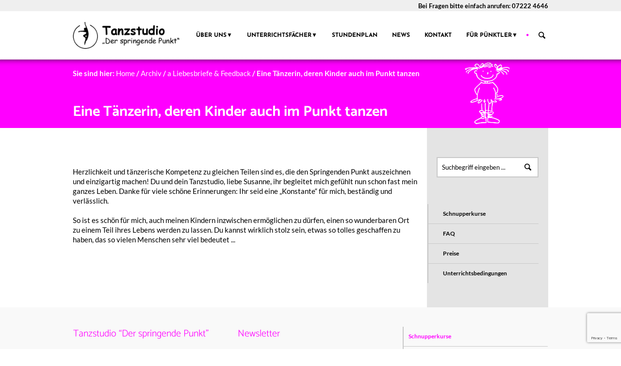

--- FILE ---
content_type: text/html; charset=UTF-8
request_url: https://www.springender-punkt.de/w-von-einer-langjaehrigen-taenzerin/
body_size: 40731
content:
<!DOCTYPE html>
<!--[if IE 8]>
<html class="ie ie8" lang="de">
<![endif]-->
<!--[if !(IE 8)]><!-->
<html lang="de" class="cmsms_html">
<!--<![endif]-->
<head>
<meta charset="UTF-8" />
<meta name="viewport" content="width=device-width, initial-scale=1, maximum-scale=1" />
<link rel="shortcut icon" href="https://www.springender-punkt.de/wp-content/uploads/media/0-header-footer/01-logos/favicon.png" type="image/x-icon" />
<link rel="profile" href="https://gmpg.org/xfn/11" />
<link rel="pingback" href="https://www.springender-punkt.de/xmlrpc.php" />

<meta name='robots' content='index, follow, max-image-preview:large, max-snippet:-1, max-video-preview:-1' />

	<!-- This site is optimized with the Yoast SEO plugin v25.8 - https://yoast.com/wordpress/plugins/seo/ -->
	<title>Eine Tänzerin, deren Kinder auch im Punkt tanzen - Der springende Punkt</title>
	<link rel="canonical" href="https://www.springender-punkt.de/w-von-einer-langjaehrigen-taenzerin/" />
	<meta property="og:locale" content="de_DE" />
	<meta property="og:type" content="article" />
	<meta property="og:title" content="Eine Tänzerin, deren Kinder auch im Punkt tanzen - Der springende Punkt" />
	<meta property="og:description" content="Herz­lich­keit und tänze­ri­sche Kompe­tenz zu glei­chen Teilen sind es, die den Sprin­gen­den Punkt auszeich­nen und einzig­ar­tig machen! Du und dein Tanz­stu­dio, liebe Susan­ne, ihr beglei­tet mich gefühlt nun schon fast mein ganzes Leben. Danke für viele schö­ne Erin­ne­run­gen: Ihr seid eine „Konstan­te“ für mich, bestän­dig und verlässlich. So ist es schön für mich, auch meinen..." />
	<meta property="og:url" content="https://www.springender-punkt.de/w-von-einer-langjaehrigen-taenzerin/" />
	<meta property="og:site_name" content="Der springende Punkt" />
	<meta property="article:publisher" content="https://www.facebook.com/Tanzstudio.Der.springende.Punkt/" />
	<meta property="article:published_time" content="1918-11-30T23:00:19+00:00" />
	<meta property="article:modified_time" content="2019-07-08T12:41:49+00:00" />
	<meta name="author" content="Rolf Scharer" />
	<meta name="twitter:card" content="summary_large_image" />
	<meta name="twitter:label1" content="Verfasst von" />
	<meta name="twitter:data1" content="Rolf Scharer" />
	<meta name="twitter:label2" content="Geschätzte Lesezeit" />
	<meta name="twitter:data2" content="1 Minute" />
	<script type="application/ld+json" class="yoast-schema-graph">{"@context":"https://schema.org","@graph":[{"@type":"WebPage","@id":"https://www.springender-punkt.de/w-von-einer-langjaehrigen-taenzerin/","url":"https://www.springender-punkt.de/w-von-einer-langjaehrigen-taenzerin/","name":"Eine Tänzerin, deren Kinder auch im Punkt tanzen - Der springende Punkt","isPartOf":{"@id":"https://www.springender-punkt.de/#website"},"datePublished":"1918-11-30T23:00:19+00:00","dateModified":"2019-07-08T12:41:49+00:00","author":{"@id":"https://www.springender-punkt.de/#/schema/person/4b1a50102e6d3944c72a5d6a8859cabb"},"breadcrumb":{"@id":"https://www.springender-punkt.de/w-von-einer-langjaehrigen-taenzerin/#breadcrumb"},"inLanguage":"de","potentialAction":[{"@type":"ReadAction","target":["https://www.springender-punkt.de/w-von-einer-langjaehrigen-taenzerin/"]}]},{"@type":"BreadcrumbList","@id":"https://www.springender-punkt.de/w-von-einer-langjaehrigen-taenzerin/#breadcrumb","itemListElement":[{"@type":"ListItem","position":1,"name":"Startseite","item":"https://www.springender-punkt.de/"},{"@type":"ListItem","position":2,"name":"Eine Tänzerin, deren Kinder auch im Punkt&nbsp;tanzen"}]},{"@type":"WebSite","@id":"https://www.springender-punkt.de/#website","url":"https://www.springender-punkt.de/","name":"Der springende Punkt","description":"Tanzstudio, springender, Punkt, Tanz, Bewegung, Kuppenheim","potentialAction":[{"@type":"SearchAction","target":{"@type":"EntryPoint","urlTemplate":"https://www.springender-punkt.de/?s={search_term_string}"},"query-input":{"@type":"PropertyValueSpecification","valueRequired":true,"valueName":"search_term_string"}}],"inLanguage":"de"},{"@type":"Person","@id":"https://www.springender-punkt.de/#/schema/person/4b1a50102e6d3944c72a5d6a8859cabb","name":"Rolf Scharer","image":{"@type":"ImageObject","inLanguage":"de","@id":"https://www.springender-punkt.de/#/schema/person/image/","url":"https://secure.gravatar.com/avatar/f0b6db5ff6af8f6559a01750fb5e7c8d28027e88c696ef20d3d2a2a4c319f8b2?s=96&d=mm&r=g","contentUrl":"https://secure.gravatar.com/avatar/f0b6db5ff6af8f6559a01750fb5e7c8d28027e88c696ef20d3d2a2a4c319f8b2?s=96&d=mm&r=g","caption":"Rolf Scharer"}}]}</script>
	<!-- / Yoast SEO plugin. -->


<link rel='dns-prefetch' href='//www.springender-punkt.de' />
<link rel='dns-prefetch' href='//www.google.com' />


<link rel="alternate" type="application/rss+xml" title="Der springende Punkt &raquo; Feed" href="https://www.springender-punkt.de/feed/" />
<link rel="alternate" title="oEmbed (JSON)" type="application/json+oembed" href="https://www.springender-punkt.de/wp-json/oembed/1.0/embed?url=https%3A%2F%2Fwww.springender-punkt.de%2Fw-von-einer-langjaehrigen-taenzerin%2F" />
<link rel="alternate" title="oEmbed (XML)" type="text/xml+oembed" href="https://www.springender-punkt.de/wp-json/oembed/1.0/embed?url=https%3A%2F%2Fwww.springender-punkt.de%2Fw-von-einer-langjaehrigen-taenzerin%2F&#038;format=xml" />
<style id='wp-img-auto-sizes-contain-inline-css' type='text/css'>
img:is([sizes=auto i],[sizes^="auto," i]){contain-intrinsic-size:3000px 1500px}
/*# sourceURL=wp-img-auto-sizes-contain-inline-css */
</style>
<style id='cf-frontend-style-inline-css' type='text/css'>
@font-face {
	font-family: 'Comic Sans MS';
	font-weight: 400;
	src: url('https://www.springender-punkt.de/wp-content/uploads/media/0-header-footer/00-fonts/ComicSansMS.woff2') format('woff2'),
		url('https://www.springender-punkt.de/wp-content/uploads/media/0-header-footer/00-fonts/ComicSansMS.woff') format('woff'),
		url('https://www.springender-punkt.de/wp-content/uploads/media/0-header-footer/00-fonts/comic.ttf') format('truetype');
}
/*# sourceURL=cf-frontend-style-inline-css */
</style>
<link rel='stylesheet' id='layerslider-css' href='https://www.springender-punkt.de/wp-content/plugins/LayerSlider/assets/static/layerslider/css/layerslider.css?ver=7.15.1' type='text/css' media='all' />
<style id='wp-emoji-styles-inline-css' type='text/css'>

	img.wp-smiley, img.emoji {
		display: inline !important;
		border: none !important;
		box-shadow: none !important;
		height: 1em !important;
		width: 1em !important;
		margin: 0 0.07em !important;
		vertical-align: -0.1em !important;
		background: none !important;
		padding: 0 !important;
	}
/*# sourceURL=wp-emoji-styles-inline-css */
</style>
<style id='wp-block-library-inline-css' type='text/css'>
:root{--wp-block-synced-color:#7a00df;--wp-block-synced-color--rgb:122,0,223;--wp-bound-block-color:var(--wp-block-synced-color);--wp-editor-canvas-background:#ddd;--wp-admin-theme-color:#007cba;--wp-admin-theme-color--rgb:0,124,186;--wp-admin-theme-color-darker-10:#006ba1;--wp-admin-theme-color-darker-10--rgb:0,107,160.5;--wp-admin-theme-color-darker-20:#005a87;--wp-admin-theme-color-darker-20--rgb:0,90,135;--wp-admin-border-width-focus:2px}@media (min-resolution:192dpi){:root{--wp-admin-border-width-focus:1.5px}}.wp-element-button{cursor:pointer}:root .has-very-light-gray-background-color{background-color:#eee}:root .has-very-dark-gray-background-color{background-color:#313131}:root .has-very-light-gray-color{color:#eee}:root .has-very-dark-gray-color{color:#313131}:root .has-vivid-green-cyan-to-vivid-cyan-blue-gradient-background{background:linear-gradient(135deg,#00d084,#0693e3)}:root .has-purple-crush-gradient-background{background:linear-gradient(135deg,#34e2e4,#4721fb 50%,#ab1dfe)}:root .has-hazy-dawn-gradient-background{background:linear-gradient(135deg,#faaca8,#dad0ec)}:root .has-subdued-olive-gradient-background{background:linear-gradient(135deg,#fafae1,#67a671)}:root .has-atomic-cream-gradient-background{background:linear-gradient(135deg,#fdd79a,#004a59)}:root .has-nightshade-gradient-background{background:linear-gradient(135deg,#330968,#31cdcf)}:root .has-midnight-gradient-background{background:linear-gradient(135deg,#020381,#2874fc)}:root{--wp--preset--font-size--normal:16px;--wp--preset--font-size--huge:42px}.has-regular-font-size{font-size:1em}.has-larger-font-size{font-size:2.625em}.has-normal-font-size{font-size:var(--wp--preset--font-size--normal)}.has-huge-font-size{font-size:var(--wp--preset--font-size--huge)}.has-text-align-center{text-align:center}.has-text-align-left{text-align:left}.has-text-align-right{text-align:right}.has-fit-text{white-space:nowrap!important}#end-resizable-editor-section{display:none}.aligncenter{clear:both}.items-justified-left{justify-content:flex-start}.items-justified-center{justify-content:center}.items-justified-right{justify-content:flex-end}.items-justified-space-between{justify-content:space-between}.screen-reader-text{border:0;clip-path:inset(50%);height:1px;margin:-1px;overflow:hidden;padding:0;position:absolute;width:1px;word-wrap:normal!important}.screen-reader-text:focus{background-color:#ddd;clip-path:none;color:#444;display:block;font-size:1em;height:auto;left:5px;line-height:normal;padding:15px 23px 14px;text-decoration:none;top:5px;width:auto;z-index:100000}html :where(.has-border-color){border-style:solid}html :where([style*=border-top-color]){border-top-style:solid}html :where([style*=border-right-color]){border-right-style:solid}html :where([style*=border-bottom-color]){border-bottom-style:solid}html :where([style*=border-left-color]){border-left-style:solid}html :where([style*=border-width]){border-style:solid}html :where([style*=border-top-width]){border-top-style:solid}html :where([style*=border-right-width]){border-right-style:solid}html :where([style*=border-bottom-width]){border-bottom-style:solid}html :where([style*=border-left-width]){border-left-style:solid}html :where(img[class*=wp-image-]){height:auto;max-width:100%}:where(figure){margin:0 0 1em}html :where(.is-position-sticky){--wp-admin--admin-bar--position-offset:var(--wp-admin--admin-bar--height,0px)}@media screen and (max-width:600px){html :where(.is-position-sticky){--wp-admin--admin-bar--position-offset:0px}}

/*# sourceURL=wp-block-library-inline-css */
</style><style id='global-styles-inline-css' type='text/css'>
:root{--wp--preset--aspect-ratio--square: 1;--wp--preset--aspect-ratio--4-3: 4/3;--wp--preset--aspect-ratio--3-4: 3/4;--wp--preset--aspect-ratio--3-2: 3/2;--wp--preset--aspect-ratio--2-3: 2/3;--wp--preset--aspect-ratio--16-9: 16/9;--wp--preset--aspect-ratio--9-16: 9/16;--wp--preset--color--black: #000000;--wp--preset--color--cyan-bluish-gray: #abb8c3;--wp--preset--color--white: #ffffff;--wp--preset--color--pale-pink: #f78da7;--wp--preset--color--vivid-red: #cf2e2e;--wp--preset--color--luminous-vivid-orange: #ff6900;--wp--preset--color--luminous-vivid-amber: #fcb900;--wp--preset--color--light-green-cyan: #7bdcb5;--wp--preset--color--vivid-green-cyan: #00d084;--wp--preset--color--pale-cyan-blue: #8ed1fc;--wp--preset--color--vivid-cyan-blue: #0693e3;--wp--preset--color--vivid-purple: #9b51e0;--wp--preset--color--color-1: #000000;--wp--preset--color--color-2: #ffffff;--wp--preset--color--color-3: #d43c18;--wp--preset--color--color-4: #5173a6;--wp--preset--color--color-5: #959595;--wp--preset--color--color-6: #c0c0c0;--wp--preset--color--color-7: #f4f4f4;--wp--preset--color--color-8: #e1e1e1;--wp--preset--gradient--vivid-cyan-blue-to-vivid-purple: linear-gradient(135deg,rgb(6,147,227) 0%,rgb(155,81,224) 100%);--wp--preset--gradient--light-green-cyan-to-vivid-green-cyan: linear-gradient(135deg,rgb(122,220,180) 0%,rgb(0,208,130) 100%);--wp--preset--gradient--luminous-vivid-amber-to-luminous-vivid-orange: linear-gradient(135deg,rgb(252,185,0) 0%,rgb(255,105,0) 100%);--wp--preset--gradient--luminous-vivid-orange-to-vivid-red: linear-gradient(135deg,rgb(255,105,0) 0%,rgb(207,46,46) 100%);--wp--preset--gradient--very-light-gray-to-cyan-bluish-gray: linear-gradient(135deg,rgb(238,238,238) 0%,rgb(169,184,195) 100%);--wp--preset--gradient--cool-to-warm-spectrum: linear-gradient(135deg,rgb(74,234,220) 0%,rgb(151,120,209) 20%,rgb(207,42,186) 40%,rgb(238,44,130) 60%,rgb(251,105,98) 80%,rgb(254,248,76) 100%);--wp--preset--gradient--blush-light-purple: linear-gradient(135deg,rgb(255,206,236) 0%,rgb(152,150,240) 100%);--wp--preset--gradient--blush-bordeaux: linear-gradient(135deg,rgb(254,205,165) 0%,rgb(254,45,45) 50%,rgb(107,0,62) 100%);--wp--preset--gradient--luminous-dusk: linear-gradient(135deg,rgb(255,203,112) 0%,rgb(199,81,192) 50%,rgb(65,88,208) 100%);--wp--preset--gradient--pale-ocean: linear-gradient(135deg,rgb(255,245,203) 0%,rgb(182,227,212) 50%,rgb(51,167,181) 100%);--wp--preset--gradient--electric-grass: linear-gradient(135deg,rgb(202,248,128) 0%,rgb(113,206,126) 100%);--wp--preset--gradient--midnight: linear-gradient(135deg,rgb(2,3,129) 0%,rgb(40,116,252) 100%);--wp--preset--font-size--small: 13px;--wp--preset--font-size--medium: 20px;--wp--preset--font-size--large: 36px;--wp--preset--font-size--x-large: 42px;--wp--preset--spacing--20: 0.44rem;--wp--preset--spacing--30: 0.67rem;--wp--preset--spacing--40: 1rem;--wp--preset--spacing--50: 1.5rem;--wp--preset--spacing--60: 2.25rem;--wp--preset--spacing--70: 3.38rem;--wp--preset--spacing--80: 5.06rem;--wp--preset--shadow--natural: 6px 6px 9px rgba(0, 0, 0, 0.2);--wp--preset--shadow--deep: 12px 12px 50px rgba(0, 0, 0, 0.4);--wp--preset--shadow--sharp: 6px 6px 0px rgba(0, 0, 0, 0.2);--wp--preset--shadow--outlined: 6px 6px 0px -3px rgb(255, 255, 255), 6px 6px rgb(0, 0, 0);--wp--preset--shadow--crisp: 6px 6px 0px rgb(0, 0, 0);}:where(.is-layout-flex){gap: 0.5em;}:where(.is-layout-grid){gap: 0.5em;}body .is-layout-flex{display: flex;}.is-layout-flex{flex-wrap: wrap;align-items: center;}.is-layout-flex > :is(*, div){margin: 0;}body .is-layout-grid{display: grid;}.is-layout-grid > :is(*, div){margin: 0;}:where(.wp-block-columns.is-layout-flex){gap: 2em;}:where(.wp-block-columns.is-layout-grid){gap: 2em;}:where(.wp-block-post-template.is-layout-flex){gap: 1.25em;}:where(.wp-block-post-template.is-layout-grid){gap: 1.25em;}.has-black-color{color: var(--wp--preset--color--black) !important;}.has-cyan-bluish-gray-color{color: var(--wp--preset--color--cyan-bluish-gray) !important;}.has-white-color{color: var(--wp--preset--color--white) !important;}.has-pale-pink-color{color: var(--wp--preset--color--pale-pink) !important;}.has-vivid-red-color{color: var(--wp--preset--color--vivid-red) !important;}.has-luminous-vivid-orange-color{color: var(--wp--preset--color--luminous-vivid-orange) !important;}.has-luminous-vivid-amber-color{color: var(--wp--preset--color--luminous-vivid-amber) !important;}.has-light-green-cyan-color{color: var(--wp--preset--color--light-green-cyan) !important;}.has-vivid-green-cyan-color{color: var(--wp--preset--color--vivid-green-cyan) !important;}.has-pale-cyan-blue-color{color: var(--wp--preset--color--pale-cyan-blue) !important;}.has-vivid-cyan-blue-color{color: var(--wp--preset--color--vivid-cyan-blue) !important;}.has-vivid-purple-color{color: var(--wp--preset--color--vivid-purple) !important;}.has-black-background-color{background-color: var(--wp--preset--color--black) !important;}.has-cyan-bluish-gray-background-color{background-color: var(--wp--preset--color--cyan-bluish-gray) !important;}.has-white-background-color{background-color: var(--wp--preset--color--white) !important;}.has-pale-pink-background-color{background-color: var(--wp--preset--color--pale-pink) !important;}.has-vivid-red-background-color{background-color: var(--wp--preset--color--vivid-red) !important;}.has-luminous-vivid-orange-background-color{background-color: var(--wp--preset--color--luminous-vivid-orange) !important;}.has-luminous-vivid-amber-background-color{background-color: var(--wp--preset--color--luminous-vivid-amber) !important;}.has-light-green-cyan-background-color{background-color: var(--wp--preset--color--light-green-cyan) !important;}.has-vivid-green-cyan-background-color{background-color: var(--wp--preset--color--vivid-green-cyan) !important;}.has-pale-cyan-blue-background-color{background-color: var(--wp--preset--color--pale-cyan-blue) !important;}.has-vivid-cyan-blue-background-color{background-color: var(--wp--preset--color--vivid-cyan-blue) !important;}.has-vivid-purple-background-color{background-color: var(--wp--preset--color--vivid-purple) !important;}.has-black-border-color{border-color: var(--wp--preset--color--black) !important;}.has-cyan-bluish-gray-border-color{border-color: var(--wp--preset--color--cyan-bluish-gray) !important;}.has-white-border-color{border-color: var(--wp--preset--color--white) !important;}.has-pale-pink-border-color{border-color: var(--wp--preset--color--pale-pink) !important;}.has-vivid-red-border-color{border-color: var(--wp--preset--color--vivid-red) !important;}.has-luminous-vivid-orange-border-color{border-color: var(--wp--preset--color--luminous-vivid-orange) !important;}.has-luminous-vivid-amber-border-color{border-color: var(--wp--preset--color--luminous-vivid-amber) !important;}.has-light-green-cyan-border-color{border-color: var(--wp--preset--color--light-green-cyan) !important;}.has-vivid-green-cyan-border-color{border-color: var(--wp--preset--color--vivid-green-cyan) !important;}.has-pale-cyan-blue-border-color{border-color: var(--wp--preset--color--pale-cyan-blue) !important;}.has-vivid-cyan-blue-border-color{border-color: var(--wp--preset--color--vivid-cyan-blue) !important;}.has-vivid-purple-border-color{border-color: var(--wp--preset--color--vivid-purple) !important;}.has-vivid-cyan-blue-to-vivid-purple-gradient-background{background: var(--wp--preset--gradient--vivid-cyan-blue-to-vivid-purple) !important;}.has-light-green-cyan-to-vivid-green-cyan-gradient-background{background: var(--wp--preset--gradient--light-green-cyan-to-vivid-green-cyan) !important;}.has-luminous-vivid-amber-to-luminous-vivid-orange-gradient-background{background: var(--wp--preset--gradient--luminous-vivid-amber-to-luminous-vivid-orange) !important;}.has-luminous-vivid-orange-to-vivid-red-gradient-background{background: var(--wp--preset--gradient--luminous-vivid-orange-to-vivid-red) !important;}.has-very-light-gray-to-cyan-bluish-gray-gradient-background{background: var(--wp--preset--gradient--very-light-gray-to-cyan-bluish-gray) !important;}.has-cool-to-warm-spectrum-gradient-background{background: var(--wp--preset--gradient--cool-to-warm-spectrum) !important;}.has-blush-light-purple-gradient-background{background: var(--wp--preset--gradient--blush-light-purple) !important;}.has-blush-bordeaux-gradient-background{background: var(--wp--preset--gradient--blush-bordeaux) !important;}.has-luminous-dusk-gradient-background{background: var(--wp--preset--gradient--luminous-dusk) !important;}.has-pale-ocean-gradient-background{background: var(--wp--preset--gradient--pale-ocean) !important;}.has-electric-grass-gradient-background{background: var(--wp--preset--gradient--electric-grass) !important;}.has-midnight-gradient-background{background: var(--wp--preset--gradient--midnight) !important;}.has-small-font-size{font-size: var(--wp--preset--font-size--small) !important;}.has-medium-font-size{font-size: var(--wp--preset--font-size--medium) !important;}.has-large-font-size{font-size: var(--wp--preset--font-size--large) !important;}.has-x-large-font-size{font-size: var(--wp--preset--font-size--x-large) !important;}
/*# sourceURL=global-styles-inline-css */
</style>

<style id='classic-theme-styles-inline-css' type='text/css'>
/*! This file is auto-generated */
.wp-block-button__link{color:#fff;background-color:#32373c;border-radius:9999px;box-shadow:none;text-decoration:none;padding:calc(.667em + 2px) calc(1.333em + 2px);font-size:1.125em}.wp-block-file__button{background:#32373c;color:#fff;text-decoration:none}
/*# sourceURL=/wp-includes/css/classic-themes.min.css */
</style>
<link rel='stylesheet' id='cpsh-shortcodes-css' href='https://www.springender-punkt.de/wp-content/plugins/column-shortcodes/assets/css/shortcodes.css?ver=1.0.1' type='text/css' media='all' />
<link rel='stylesheet' id='cookie-notice-front-css' href='https://www.springender-punkt.de/wp-content/plugins/cookie-notice/css/front.min.css?ver=2.5.7' type='text/css' media='all' />
<link rel='stylesheet' id='wp-show-posts-css' href='https://www.springender-punkt.de/wp-content/plugins/wp-show-posts/css/wp-show-posts-min.css?ver=1.1.6' type='text/css' media='all' />
<link rel='stylesheet' id='contact-form-7-css' href='https://www.springender-punkt.de/wp-content/plugins/contact-form-7/includes/css/styles.css?ver=6.1.1' type='text/css' media='all' />
<link rel='stylesheet' id='wpcf7-redirect-script-frontend-css' href='https://www.springender-punkt.de/wp-content/plugins/wpcf7-redirect/build/assets/frontend-script.css?ver=2c532d7e2be36f6af233' type='text/css' media='all' />
<link rel='stylesheet' id='parent-style-css' href='https://www.springender-punkt.de/wp-content/themes/yoga-fit/style.css?ver=9ce5e3ece26130a6072cc45c6497080d' type='text/css' media='all' />
<link rel='stylesheet' id='child-theme-css-css' href='https://www.springender-punkt.de/wp-content/themes/yoga-fit-child/style.css?ver=9ce5e3ece26130a6072cc45c6497080d' type='text/css' media='all' />
<link rel='stylesheet' id='theme-style-css' href='https://www.springender-punkt.de/wp-content/themes/yoga-fit/style.css?ver=1.0.0' type='text/css' media='screen, print' />
<link rel='stylesheet' id='theme-design-style-css' href='https://www.springender-punkt.de/wp-content/themes/yoga-fit/css/style.css?ver=1.0.0' type='text/css' media='screen, print' />
<link rel='stylesheet' id='theme-adapt-css' href='https://www.springender-punkt.de/wp-content/themes/yoga-fit/css/adaptive.css?ver=1.0.0' type='text/css' media='screen, print' />
<link rel='stylesheet' id='theme-retina-css' href='https://www.springender-punkt.de/wp-content/themes/yoga-fit/css/retina.css?ver=1.0.0' type='text/css' media='screen' />
<link rel='stylesheet' id='theme-icons-css' href='https://www.springender-punkt.de/wp-content/themes/yoga-fit/css/fontello.css?ver=1.0.0' type='text/css' media='screen' />
<link rel='stylesheet' id='theme-icons-set-css' href='https://www.springender-punkt.de/wp-content/themes/yoga-fit/css/cmsms-theme-icons-set.css?ver=1.0.0' type='text/css' media='screen' />
<link rel='stylesheet' id='animate-css' href='https://www.springender-punkt.de/wp-content/themes/yoga-fit/css/animate.css?ver=1.0.0' type='text/css' media='screen' />
<link rel='stylesheet' id='ilightbox-css' href='https://www.springender-punkt.de/wp-content/themes/yoga-fit/css/ilightbox.css?ver=2.2.0' type='text/css' media='screen' />
<link rel='stylesheet' id='ilightbox-skin-light-css' href='https://www.springender-punkt.de/wp-content/themes/yoga-fit/css/ilightbox-skins/light-skin.css?ver=2.2.0' type='text/css' media='screen' />
<link rel='stylesheet' id='theme-fonts-schemes-css' href='https://www.springender-punkt.de/wp-content/uploads/cmsms_styles/yoga-fit.css?ver=1.0.0' type='text/css' media='screen' />
<link rel='stylesheet' id='google-fonts-css' href='//www.springender-punkt.de/wp-content/uploads/omgf/google-fonts/google-fonts.css?ver=1709571785' type='text/css' media='all' />
<link rel='stylesheet' id='yoga-fit-gutenberg-frontend-style-css' href='https://www.springender-punkt.de/wp-content/themes/yoga-fit/gutenberg/css/frontend-style.css?ver=1.0.0' type='text/css' media='screen' />
<link rel='stylesheet' id='mm-compiled-options-mobmenu-css' href='https://www.springender-punkt.de/wp-content/uploads/dynamic-mobmenu.css?ver=2.8.8-128' type='text/css' media='all' />
<link rel='stylesheet' id='mm-google-webfont-josefin-sans-css' href='//www.springender-punkt.de/wp-content/uploads/omgf/mm-google-webfont-josefin-sans/mm-google-webfont-josefin-sans.css?ver=1709571785' type='text/css' media='all' />
<style id='wp-typography-custom-inline-css' type='text/css'>
sub, sup{font-size: 75%;line-height: 100%}sup{vertical-align: 60%}sub{vertical-align: -10%}.amp{font-family: Baskerville, "Goudy Old Style", Palatino, "Book Antiqua", "Warnock Pro", serif;font-size: 1.1em;font-style: italic;font-weight: normal;line-height: 1em}.caps{font-size: 90%}.dquo{margin-left: -0.4em}.quo{margin-left: -0.2em}.pull-single{margin-left: -0.15em}.push-single{margin-right: 0.15em}.pull-double{margin-left: -0.38em}.push-double{margin-right: 0.38em}
/*# sourceURL=wp-typography-custom-inline-css */
</style>
<style id='wp-typography-safari-font-workaround-inline-css' type='text/css'>
body {-webkit-font-feature-settings: "liga";font-feature-settings: "liga";-ms-font-feature-settings: normal;}
/*# sourceURL=wp-typography-safari-font-workaround-inline-css */
</style>
<link rel='stylesheet' id='cssmobmenu-icons-css' href='https://www.springender-punkt.de/wp-content/plugins/mobile-menu/includes/css/mobmenu-icons.css?ver=9ce5e3ece26130a6072cc45c6497080d' type='text/css' media='all' />
<link rel='stylesheet' id='cssmobmenu-css' href='https://www.springender-punkt.de/wp-content/plugins/mobile-menu/includes/css/mobmenu.css?ver=2.8.8' type='text/css' media='all' />
<link rel='stylesheet' id='ari-fancybox-css' href='https://www.springender-punkt.de/wp-content/plugins/ari-fancy-lightbox/assets/fancybox/jquery.fancybox.min.css?ver=1.8.20' type='text/css' media='all' />
<!--n2css--><!--n2js--><script type="text/javascript" src="https://www.springender-punkt.de/wp-includes/js/jquery/jquery.min.js?ver=3.7.1" id="jquery-core-js"></script>
<script type="text/javascript" src="https://www.springender-punkt.de/wp-includes/js/jquery/jquery-migrate.min.js?ver=3.4.1" id="jquery-migrate-js"></script>
<script type="text/javascript" id="layerslider-utils-js-extra">
/* <![CDATA[ */
var LS_Meta = {"v":"7.15.1","fixGSAP":"1"};
//# sourceURL=layerslider-utils-js-extra
/* ]]> */
</script>
<script type="text/javascript" src="https://www.springender-punkt.de/wp-content/plugins/LayerSlider/assets/static/layerslider/js/layerslider.utils.js?ver=7.15.1" id="layerslider-utils-js"></script>
<script type="text/javascript" src="https://www.springender-punkt.de/wp-content/plugins/LayerSlider/assets/static/layerslider/js/layerslider.kreaturamedia.jquery.js?ver=7.15.1" id="layerslider-js"></script>
<script type="text/javascript" src="https://www.springender-punkt.de/wp-content/plugins/LayerSlider/assets/static/layerslider/js/layerslider.transitions.js?ver=7.15.1" id="layerslider-transitions-js"></script>
<script type="text/javascript" id="cookie-notice-front-js-before">
/* <![CDATA[ */
var cnArgs = {"ajaxUrl":"https:\/\/www.springender-punkt.de\/wp-admin\/admin-ajax.php","nonce":"4a82a23229","hideEffect":"fade","position":"bottom","onScroll":false,"onScrollOffset":100,"onClick":false,"cookieName":"cookie_notice_accepted","cookieTime":2592000,"cookieTimeRejected":2592000,"globalCookie":false,"redirection":false,"cache":true,"revokeCookies":false,"revokeCookiesOpt":"automatic"};

//# sourceURL=cookie-notice-front-js-before
/* ]]> */
</script>
<script type="text/javascript" src="https://www.springender-punkt.de/wp-content/plugins/cookie-notice/js/front.min.js?ver=2.5.7" id="cookie-notice-front-js"></script>
<script type="text/javascript" src="https://www.springender-punkt.de/wp-content/themes/yoga-fit/js/jsLibraries.min.js?ver=1.0.0" id="libs-js"></script>
<script type="text/javascript" src="https://www.springender-punkt.de/wp-content/themes/yoga-fit/js/jquery.iLightBox.min.js?ver=2.2.0" id="iLightBox-js"></script>
<script type="text/javascript" src="https://www.springender-punkt.de/wp-content/plugins/mobile-menu/includes/js/mobmenu.js?ver=2.8.8" id="mobmenujs-js"></script>
<script type="text/javascript" id="ari-fancybox-js-extra">
/* <![CDATA[ */
var ARI_FANCYBOX = {"lightbox":{"animationEffect":"zoom-in-out","animationDuration":330,"transitionDuration":330,"idleTime":4,"toolbar":true,"backFocus":false,"trapFocus":false,"video":{"autoStart":false},"thumbs":{"hideOnClose":false},"touch":{"vertical":true,"momentum":true},"preventCaptionOverlap":false,"hideScrollbar":false,"buttons":[],"lang":"custom","i18n":{"custom":{"PREV":"Previous","NEXT":"Next","PLAY_START":"Start slideshow (P)","PLAY_STOP":"Stop slideshow (P)","FULL_SCREEN":"Full screen (F)","THUMBS":"Thumbnails (G)","ZOOM":"Zoom","CLOSE":"Close (Esc)","ERROR":"The requested content cannot be loaded. \u003Cbr/\u003E Please try again later."}}},"convert":{"pdf":{"convert":true,"external":{"convert":true}}},"mobile":{"disabled":true,"breakpoint":{"width":600}},"slideshow":{},"deeplinking":{},"integration":{},"share":{"enabled":false,"buttons":{"facebook":{"enabled":false},"twitter":{"enabled":false},"gplus":{"enabled":false},"pinterest":{"enabled":false},"linkedin":{"enabled":false},"vk":{"enabled":false},"email":{"enabled":false},"download":{"enabled":false}},"ignoreTypes":["iframe","inline"]},"comments":{"showOnStart":false,"supportedTypes":null},"protect":{},"extra":{},"viewers":{"pdfjs":{"url":"https://www.springender-punkt.de/wp-content/plugins/ari-fancy-lightbox/assets/pdfjs/web/viewer.html"}},"messages":{"share_facebook_title":"Share on Facebook","share_twitter_title":"Share on Twitter","share_gplus_title":"Share on Google+","share_pinterest_title":"Share on Pinterest","share_linkedin_title":"Share on LinkedIn","share_vk_title":"Share on VK","share_email_title":"Send by e-mail","download_title":"Download","comments":"Comments"}};
//# sourceURL=ari-fancybox-js-extra
/* ]]> */
</script>
<script type="text/javascript" src="https://www.springender-punkt.de/wp-content/plugins/ari-fancy-lightbox/assets/fancybox/jquery.fancybox.min.js?ver=1.8.20" id="ari-fancybox-js"></script>
<meta name="generator" content="Powered by LayerSlider 7.15.1 - Build Heros, Sliders, and Popups. Create Animations and Beautiful, Rich Web Content as Easy as Never Before on WordPress." />
<!-- LayerSlider updates and docs at: https://layerslider.com -->
<link rel="https://api.w.org/" href="https://www.springender-punkt.de/wp-json/" /><link rel="alternate" title="JSON" type="application/json" href="https://www.springender-punkt.de/wp-json/wp/v2/posts/11345" /><link rel="EditURI" type="application/rsd+xml" title="RSD" href="https://www.springender-punkt.de/xmlrpc.php?rsd" />

<link rel='shortlink' href='https://www.springender-punkt.de/?p=11345' />
<script>
	function expand(param) {
		param.style.display = (param.style.display == "none") ? "block" : "none";
	}
	function read_toggle(id, more, less) {
		el = document.getElementById("readlink" + id);
		el.innerHTML = (el.innerHTML == more) ? less : more;
		expand(document.getElementById("read" + id));
	}
	</script><style type="text/css">BODY .fancybox-container{z-index:200000}BODY .fancybox-is-open .fancybox-bg{opacity:0.87}BODY .fancybox-bg {background-color:#0c0c0c}BODY .fancybox-thumbs {background-color:#ffffff}</style><!-- Analytics by WP Statistics - https://wp-statistics.com -->
<style type="text/css">
	.header_top,
	.header_top_outer,
	.header_top_inner, 
	.header_top_aligner {
		height : 23px;
	}
	
	.header_mid,
	.header_mid_outer,
	.header_mid .header_mid_inner .social_wrap,
	.header_mid .header_mid_inner .social_but_wrap,
	.header_mid .header_mid_inner .search_wrap_in_inner,
	.header_mid .header_mid_inner .slogan_wrap_inner,
	.header_mid .header_mid_inner .side_logo_nav_wrap,
	.header_mid .header_mid_inner .logo,
	.header_mid .header_mid_inner .resp_nav_wrap_inner {
		height : 100px;
	}
	
	.enable_logo_side #header.navi_scrolled .header_mid,
	.enable_logo_side #header.navi_scrolled .header_mid_outer,
	.enable_logo_side #header.navi_scrolled .header_mid .header_mid_inner .social_wrap,
	.enable_logo_side #header.navi_scrolled .header_mid .header_mid_inner .social_but_wrap,
	.enable_logo_side #header.navi_scrolled .header_mid .header_mid_inner .search_wrap_in_inner,
	.enable_logo_side #header.navi_scrolled .header_mid .header_mid_inner .side_logo_nav_wrap,
	
	#header.navi_scrolled .search_wrap,
	#header.navi_scrolled .logo_wrap,
	.navi_scrolled nav > div > ul,
	.navi_scrolled nav > div > ul > li,
	.navi_scrolled nav > div > ul > li > a,
	.header_bot,
	.header_line_wrap,
	.header_line,
	.search_but_align,
	.header_bot_outer,
	.enable_logo_side #header #navigation > li > a,
	.header_bot .header_bot_inner nav > div > ul,
	.header_bot .header_bot_inner nav > div > ul > li,
	.header_bot .header_bot_inner nav > div > ul > li > a {
		height : 60px;
	}
	
	.enable_logo_side #header.navi_scrolled {
		padding-top : 100px !important;
	}
	
	#page .top_img_height {
		height : 100px;
	}
	
	#page.enable_header_top .top_img_height {
		height : 123px;
	}
	
	#page.enable_header_bottom .top_img_height {
		height : 160px;
	}
	
	#page.enable_header_top.enable_header_bottom .top_img_height {
		height : 183px;
	}
	
	#page .headline.cmsms_headline_disabled {
		padding-top : 100px;
	}
	
	#page.enable_header_top .error_inner, 
	#page.enable_header_top .headline.cmsms_headline_disabled {
		padding-top : 123px;
	}
	
	#page.enable_header_bottom .error_inner, 
	#page.enable_header_bottom .headline.cmsms_headline_disabled {
		padding-top : 160px;
	}
	
	#page.enable_header_top.enable_header_bottom .error_inner, 
	#page.enable_header_top.enable_header_bottom .headline.cmsms_headline_disabled {
		padding-top : 183px;
	}@media only screen and (max-width: 1024px) {
		.header_top,
		.header_top_outer,
		.header_top_inner,
		.header_top_aligner,
		.header_mid,
		.header_mid_outer,
		.header_mid .header_mid_inner .social_wrap,
		.header_mid .header_mid_inner .social_but_wrap,
		.header_mid .header_mid_inner .search_wrap_in_inner,
		.header_mid .header_mid_inner .slogan_wrap_inner,
		.header_mid .header_mid_inner .side_logo_nav_wrap,
		.header_bot,
		.header_line_wrap,
		.header_line,
		.search_but_align,
		.header_bot_outer,
		.enable_logo_side #header #navigation > li > a,
		.header_bot .header_bot_inner nav > div > ul,
		.header_bot .header_bot_inner nav > div > ul > li,
		.header_bot .header_bot_inner nav > div > ul > li > a {
			height : auto;
		}
		
		#page.fixed_header #middle,
		#page.fixed_header.enable_header_top #middle,
		#page.fixed_header.enable_header_bottom #middle,
		#page.fixed_header.enable_header_top.enable_header_bottom #middle {
			padding-top : 0px !important;
		}
	}
	
	@media only screen and (max-width: 767px) {
		.header_mid .header_mid_inner .resp_nav_wrap_inner {
			height : auto;
		}
	}/* siehe jetzt customizer css */
	#footer.cmsms_footer_default .footer_inner {
		min-height:235px;
	}
	
	.fixed_footer #main {
		margin-bottom:235px;
	}
</style><link rel="icon" href="https://www.springender-punkt.de/wp-content/uploads/media/0-header-footer/01-logos/favicon-55x55.png" sizes="32x32" />
<link rel="icon" href="https://www.springender-punkt.de/wp-content/uploads/media/0-header-footer/01-logos/favicon.png" sizes="192x192" />
<link rel="apple-touch-icon" href="https://www.springender-punkt.de/wp-content/uploads/media/0-header-footer/01-logos/favicon.png" />
<meta name="msapplication-TileImage" content="https://www.springender-punkt.de/wp-content/uploads/media/0-header-footer/01-logos/favicon.png" />
<style type="text/css">

*[id^='readlink'] {
 font-weight: bold;
 color: #ff00ff;
 background: #ffffff;
 padding: 0px;
 border-bottom: 0px solid #000000;
 -webkit-box-shadow: none !important;
 box-shadow: none !important;
 -webkit-transition: none !important;
}

*[id^='readlink']:hover {
 font-weight: bold;
 color: #191919;
 padding: 0px;
 border-bottom: 0px solid #000000;
}

*[id^='readlink']:focus {
 outline: none;
 color: #ff00ff;
}

</style>
		<style type="text/css" id="wp-custom-css">
			/* Custom CSS - nw 2018, rs */
/* 

testweise alle readmore und andere meta
eingefärbt als 080 grün ? nein

### MEDIA QUERIES ###
max-width   767  1024  1590 


### COLORS ###

schwarz #000000 #000   rgb(0,0,0)

pink #ff00ff #f0f (falsch: FF00FE FF33FF f700ff)
rosa #ff99ff #f9f (falsch: FF90FE)
hell #ffdeff      (falsch: FFC6FF)

grau #c9c9c9
hell #e4e4e4
hell #efefef
hell #f9f9f9

weiss #ffffff #fff  rgb(255,255,255)
                    rgba(255, 255, 255, 1.0)
	
### FONTS ###

11px   w700  JosefinSans  PrimaryNavi
12px   w700  JosefinSans  FooterNavi

13px   w700  Lato         TopLineNavi
15px   w300  Lato         Grundschrift
15px   w700  Lato         Grundschrift fett
20px   w400  Lato         Slider

20px   w300  Catamaran    Startseite
25px   w300  Catamaran    Startseite h3
30px   w400  Catamaran    Überschriften h1
30px   w700  Catamaran    Negativ-Überschriften
48px   w300  Catamaran    Startseite Überschriften h2

57,4px w300  ComicSans    Slider

*/

/* Entfernt den Rahmen (um die Lehrkräfte) */
.no-border article {
    border-width: 0 !important;
}


/* Entfernt den Footer bzw. die "mehr lesen" Button der Lehrkräfte */
.no-border .cmsms_profile_footer {
    /* ### display NONE */
    display: none;
}

/* Entfernt die Bullet-Points zwischen den Menüpunkten in der Navigationsleiste */
#header #navigation > li:before {
    display: none;
}

/* Setzt die Hintergrundfarbe eines Buttons. Ich glaube der "mehr laden"-Button */
.front-btn .cmsms_gallery_items_loader {
    background-color: #c9c9c9;
}

/* Animation und Hintergrundfarbe der Buttons */
.front-btn .cmsms_button  {
    -webkit-transition: all .3s ease-in-out !important;
       -moz-transition: all .3s ease-in-out !important;
        -ms-transition: all .3s ease-in-out !important;
         -o-transition: all .3s ease-in-out !important;
            transition: all .3s ease-in-out !important;
    background-color: #c9c9c9;
}

/* Animation der Buttons */
.front-btn .cmsms_button span {
    -webkit-transition: all .0s ease-in-out !important;
       -moz-transition: all .0s ease-in-out !important;
        -ms-transition: all .0s ease-in-out !important;
         -o-transition: all .0s ease-in-out !important;
            transition: all .0s ease-in-out !important;
}

/* Farbänderung bei Hovern über Buttons */
.front-btn .cmsms_button:hover {
    color: #fff;
    background-color: #f0f !important;
}

/* Setzt das Bild des Pinken Balken oben auf jeder Seite richtig (in die Mitte) */
.top_img {
    background-position: center;
}


/* Setzt Schriftfarbe auf weiß vom Text "mehr" beim Hovern der Unterrichtsfächer */
.project_outer .cmsms_post_read_more {
    color: #fff !important;
}

/* Setzt Schriftfarbe auf weiß Beim Hovern der Unterrichtsfächer */
.owl-item .cmsms_post_read_more {
    color: #f0f !important;
}

/* Positioniert den "mehr" Button beim Unterrichtsfächer hovern */
.cmsms_img_rollover_wrap .cmsms_post_read_more span {
    display: inline-block;
    margin-top: 60px;
    vertical-align: middle;
}

/* macht den Hintergrund vom "mehr" Button beim Unterrichtsfächer hovern transparent */
.cmsms_img_rollover_wrap:hover .cmsms_img_rollover,
.cmsms_profile.horizontal .pl_img:hover .pl_social {
    background-color: transparent !important;
}

/* Positioniert den Footer. Wird aber glaube ich nicht verwendet, weil es die CSS-Klasse .fixed_footer im HTML nicht gibt */
.fixed_footer #footer {
    position: fixed;
    bottom: 0;
    height: 235px !important;
    padding-top: 0 !important;
}

/* Setzt Mindesthöhe von dem unteren Footer */
#footer.cmsms_footer_default .footer_inner {
    min-height: 235px !important;
}

/* Setzt padding vom fixed Footer */
.fixed_footer #footer .footer_inner {
    padding: 30px 20px 65px !important;
}


/* Versteckt irgend ein Inhalt bei den Lehrkräften */
.cmsms_profile.horizontal .entry-content {
    display: none;
    margin-top: 15px;
    text-align: center;
}

/* Positioniert und styled die Sidebar rechts */
.sidebar {
    position: relative;
    float: right;
    -webkit-box-sizing: border-box;
       -moz-box-sizing: border-box;
            box-sizing: border-box;
    width: 25.5%;
    padding: 60px 20px 30px 20px;
    background-color: #e4e4e4;
}

/* Setzt Abstand nach unten auf 0. Ist wahrscheinlich eine Klasse die manchen Elementen im Visual Builder zugewiesen wird */
.mb-0 {
    margin-bottom: 0 !important;
}

/* Setzt in der Sidebar rechts die Schrift auf schwarz, weil manche pink sind */
.sidebar .widget_nav_menu .menu > li > a {
    padding-left: 30px !important;
    color: #000 !important;
}


/* Auskommentiert von Sven -> kann weg weil das Eltern-Element eh ausgeblendet wird 
.portfolio.opened-article .project .project_sidebar .project_details .project_details_item > div {
    float: left !important;
    overflow: hidden !important;
    width: 100%;
    word-wrap: break-word !important;
}


.portfolio.opened-article .project .project_sidebar .project_details .project_details_item .project_details_item_desc {
    text-align: left !important;
    word-wrap: break-word !important;
}
*/

/* Setzt Schriftfarbe auf schwarz von Button in der Navigationsleiste? */
.header_mid #navigation ul li a,
.header_mid .button,
.header_mid .button:hover {
    color: #000 !important;
}

.header_mid #navigation > li.menu-item-mega li > a:hover,
.header_mid #navigation > li.menu-item-mega > div.menu-item-mega-container > ul li li > a:hover,
.header_mid #navigation ul li > a:hover,
.header_mid #navigation > li.menu-item-mega > ul > li > a:hover,
.header_mid #navigation > li.menu-item-mega li.current-menu-ancestor > a,
.header_mid #navigation > li.menu-item-mega > div.menu-item-mega-container li > a:hover,
.header_mid #navigation > li.menu-item-mega > div.menu-item-mega-container li.current-menu-item > a,
.header_mid #navigation > li.menu-item-mega > div.menu-item-mega-container > ul > li > a[href]:hover,
.header_mid #navigation ul li.current-menu-item > a,
.header_mid #navigation ul li.current-menu-ancestor > a,
.header_mid #navigation > li.menu-item-mega li li > a:hover,
.header_mid #navigation > li.menu-item-mega > div.menu-item-mega-container > ul > li > a:hover,
.header_mid #navigation > li.menu-item-mega > div.menu-item-mega-container > ul li li:hover > a:hover,
.header_mid #navigation > li li.menu-item-highlight > a,
.header_mid #navigation > li li.menu-item-highlight > a:hover,
.header_mid #navigation > li.menu-item-mega > div.menu-item-mega-container li.menu-item-highlight > a,
.header_mid #navigation > li.menu-item-mega > div.menu-item-mega-container li.menu-item-highlight > a:hover,
.header_mid #navigation > li.menu-item-mega > div.menu-item-mega-container li.menu-item-highlight:hover > a:hover {
    color: #f0f !important;
}

#cmsms_heading_5ac7500cd1847 .cmsms_heading,
#cmsms_heading_5ac7500cd1847 .cmsms_heading a {
    font-size: 30px !important;
    font-weight: normal;
    font-style: normal;
    line-height: 65px;
}

.cmsms_quotes_slider_full .cmsms_quote_inner .quote_content {
    font-size: 20px;
    line-height: 36px;
}

.cmsms_quotes_slider_full .cmsms_quote_inner .wrap_quote_title {
    margin-top: 15px;
    margin-bottom: 60px;
    text-align: center;
}

h3,
h3 a,
.cmsms_stats.stats_mode_circles .cmsms_stat_wrap .cmsms_stat .cmsms_stat_inner .cmsms_stat_counter_wrap,
.cmsms_pricing_table .cmsms_price,
.cmsms_pricing_table .cmsms_coins,
.cmsms_pricing_table .cmsms_currency,
.cmsms_sitemap_wrap .cmsms_sitemap > li > a,
.cmsms_search .cmsms_search_post .cmsms_search_post_number {
    font-family: 'Catamaran', Arial, Helvetica, 'Nimbus Sans L', sans-serif;
    font-size: 20px;
    font-weight: 300;
    font-style: normal;
    line-height: 30px;
    text-decoration: none;
    text-transform: none;
}

.cmsms_quotes_slider_full .cmsms_quote_inner .quote_content {
    padding: 0 0;
    text-align: center;
}

/*
.cmsms_img_rollover_wrap:hover .cmsms_img_rollover,
.cmsms_profile.horizontal .pl_img:hover .pl_social {
    background-color: transparent !important;
    background-image: url('https://www.springender-punkt.de/wp-content/uploads/media/0-header-footer/02-footer/footer-bg2.jpg') !important;
    background-repeat: no-repeat;
    background-size: 100%;
}*/



.cmsms_color_scheme_footer,
html .cmsms_color_scheme_footer .button,
html .cmsms_color_scheme_footer .cmsms_button,
html .cmsms_color_scheme_footer .cmsms_button.mont_btn > span,
html .cmsms_color_scheme_footer .cmsms_button.mont_btn .mont_left:after,
html .cmsms_color_scheme_footer .cmsms_button.mont_btn .mont_left:before,
html .cmsms_color_scheme_footer .cmsms_button.mont_btn .mont_right:after,
html .cmsms_color_scheme_footer .cmsms_button.mont_btn .mont_right:before,
html .cmsms_color_scheme_footer .cmsms_button.mont_btn:after,
html .cmsms_color_scheme_footer .cmsms_button.mont_btn:before,
html .cmsms_color_scheme_footer .cmsms_post_loader,
html .cmsms_color_scheme_footer .cmsms_project_loader,
html .cmsms_color_scheme_footer #cancel-comment-reply-link,
html .cmsms_color_scheme_footer input[type=text],
html .cmsms_color_scheme_footer input[type=tel],
html .cmsms_color_scheme_footer input[type=number],
html .cmsms_color_scheme_footer input[type=date],
html .cmsms_color_scheme_footer input[type=search],
html .cmsms_color_scheme_footer input[type=email],
html .cmsms_color_scheme_footer input[type=password],
html .cmsms_color_scheme_footer textarea,
html .cmsms_color_scheme_footer select,
html .cmsms_color_scheme_footer option,
html .cmsms_color_scheme_footer input[type='submit'],
html .cmsms_color_scheme_footer input[type='button'],
html .cmsms_color_scheme_footer button,
html .cmsms_color_scheme_footer .post.cmsms_default_type .cmsms_post_date,
html .cmsms_color_scheme_footer .post.cmsms_timeline_type .cmsms_post_date,
html .cmsms_color_scheme_footer .related_posts > ul li > a,
html .cmsms_color_scheme_footer .related_posts .related_posts_content,
html .cmsms_color_scheme_footer .search_bar_wrap,
html .cmsms_color_scheme_footer .owl-pagination .owl-page:before,
html .cmsms_color_scheme_footer .cmsms_tabs.tabs_mode_tab .cmsms_tabs_list .cmsms_tabs_list_item > a,
html .cmsms_color_scheme_footer .cmsms_tabs.tabs_mode_tab .cmsms_tabs_wrap,
html .cmsms_color_scheme_footer .cmsms_tabs.lpr .cmsms_tabs_list .cmsms_tabs_list_item a,
html .cmsms_color_scheme_footer .middle_inner,
html .cmsms_color_scheme_footer .bottom_bg,
html .cmsms_color_scheme_footer .cmsms_quotes_slider .quote_content,
html .cmsms_color_scheme_footer .cmsms_stats.stats_mode_circles .cmsms_stat_wrap .cmsms_stat .cmsms_stat_inner,
html .cmsms_color_scheme_footer .cmsms_img.with_caption,
html .cmsms_color_scheme_footer .cmsms_toggles.toggles_mode_accordion .cmsms_toggle_wrap .cmsms_toggle_title,
html .cmsms_color_scheme_footer .cmsms_pricing_table .cmsms_pricing_item,
html .cmsms_color_scheme_footer .cmsms_profile.vertical .profile .pl_img .pl_noimg,
html .cmsms_color_scheme_footer .cmsms_img_rollover_wrap .img_placeholder,
html .cmsms_color_scheme_footer .tweet_list li:before,
html .cmsms_color_scheme_footer .img_placeholder_small,
html .cmsms_color_scheme_footer .wp-caption,
html .cmsms_color_scheme_footer .post.cmsms_masonry_type .cmsms_post_cont,
html .cmsms_color_scheme_footer .post.cmsms_timeline_type .cmsms_post_cont,
html .cmsms_color_scheme_footer .post_nav,
html .cmsms_color_scheme_footer .about_author .about_author_inner,
html .cmsms_color_scheme_footer .commentlist .comment-body {
    background-color: transparent !important;
background-image: url('https://www.springender-punkt.de/wp-content/uploads/media/0-header-footer/02-footer/footer-bg2.jpg') !important;    background-repeat: no-repeat;
    background-size: auto;
	  background-position: center;
	/* background-size: 100% 100%  verzerrt das Bild */
}

.cmsms_profile .pl_subtitle {
	/* Lehrkräfte Profile sw Text rs */
    color: #000 !important;
}

html .cmsms_color_scheme_first a,
html .cmsms_color_scheme_first h1 a:hover,
html .cmsms_color_scheme_first h2 a:hover,
html .cmsms_color_scheme_first h3 a:hover,
html .cmsms_color_scheme_first h4 a:hover,
html .cmsms_color_scheme_first h5 a:hover,
html .cmsms_color_scheme_first h6 a:hover,
html .cmsms_color_scheme_first .widget ul li a,
html .cmsms_color_scheme_first .color_2,
html .cmsms_color_scheme_first .cmsmsLike.active:before,
html .cmsms_color_scheme_first .cmsmsLike:hover:before,
html .cmsms_color_scheme_first .cmsms_post_comments:hover:before,
html .cmsms_color_scheme_first .cmsms_search_post_comments:hover:before,
html .cmsms_color_scheme_first .cmsms_slider_post_comments:hover:before,
html .cmsms_color_scheme_first .cmsms_project_comments:hover:before,
html .cmsms_color_scheme_first .cmsms_slider_project_comments:hover:before,
html .cmsms_color_scheme_first .cmsms_profile_comments:hover:before,
html .cmsms_color_scheme_first .post_nav .cmsms_prev_post a:hover,
html .cmsms_color_scheme_first .post_nav .cmsms_next_post a:hover,
html .cmsms_color_scheme_first .post_comments .commentlist > li.bypostauthor > .comment-body .fn:before,
html .cmsms_color_scheme_first .cmsms_post_filter_wrap .cmsms_post_filter .cmsms_post_filter_block .cmsms_post_filter_list li .button:hover,
html .cmsms_color_scheme_first .cmsms_post_filter_wrap .cmsms_post_filter .cmsms_post_filter_block .cmsms_post_filter_list li.current .button,
html .cmsms_color_scheme_first .cmsms_project_filter_wrap .cmsms_project_filter .cmsms_project_filter_block .cmsms_project_filter_list li .button:hover,
html .cmsms_color_scheme_first .cmsms_project_filter_wrap .cmsms_project_filter .cmsms_project_filter_block .cmsms_project_filter_list li.current .button,
html .cmsms_color_scheme_first .cmsms_stats.stats_mode_circles .cmsms_stat_wrap .cmsms_stat .cmsms_stat_inner:before,
html .cmsms_color_scheme_first .cmsms_quotes_slider .quote_content_inner:before,
html .cmsms_color_scheme_first #wp-calendar #today,
html .cmsms_color_scheme_first .contact_widget_name:before,
html .cmsms_color_scheme_first .contact_widget_email:before,
html .cmsms_color_scheme_first .contact_widget_phone:before,
html .cmsms_color_scheme_first .adress_wrap:before,
html .cmsms_color_scheme_first .quote_grid .quote_image:before,
html .cmsms_color_scheme_first .cmsms_toggles .cmsms_toggle_wrap.current_toggle .cmsms_toggle_title a,
html .cmsms_color_scheme_first .cmsms_toggles .cmsms_toggle_wrap .cmsms_toggle_title:hover a,
html .cmsms_color_scheme_first .quote_subtitle,
html .cmsms_color_scheme_first .quote_link,
html .cmsms_color_scheme_first .wpcf7 form.wpcf7-form span.wpcf7-list-item input[type='checkbox'] + span.wpcf7-list-item-label:after,
html .cmsms_color_scheme_first .cmsms-form-builder .check_parent input[type='checkbox'] + label:after,
html .cmsms_color_scheme_first .cmsms_pricing_table .cmsms_pricing_item .cmsms_price_wrap .cmsms_price,
html .cmsms_color_scheme_first .cmsms_pricing_table .cmsms_pricing_item .cmsms_price_wrap .cmsms_currency,
html .cmsms_color_scheme_first .cmsms_pricing_table .cmsms_pricing_item .cmsms_price_wrap .cmsms_coins,
html .cmsms_color_scheme_first .cmsms_profile .pl_subtitle,
html .cmsms_color_scheme_first .widget_nav_menu ul li > a:hover,
html .cmsms_color_scheme_first .widget_nav_menu ul li.current-menu-item > a,
html .cmsms_color_scheme_first .cmsms_quotes_slider .quote_title,
html .cmsms_color_scheme_first .cmsms_quotes_slider_full .quote_title,
html .cmsms_color_scheme_first .cmsms_pricing_table .cmsms_pricing_item.pricing_best .cmsms_button:hover,
html .cmsms_color_scheme_first .cmsms_profile.vertical .pl_social_list li a:hover:before,
html .cmsms_color_scheme_first .cmsms_menu_item .cmsms_menu_price_wrap,
html .cmsms_color_scheme_first .post.cmsms_masonry_type .cmsms_post_cont .cmsms_post_read_more:hover,
html .cmsms_color_scheme_first .post.cmsms_timeline_type .cmsms_post_cont .cmsms_post_read_more:hover {
/*    color: rgba(255,255,255,.5);  */
    color: #fff;
}

.cmsms_notice.cmsms_notice_info a,
h1 a:hover,
h2 a:hover,
h3 a:hover,
h4 a:hover,
h5 a:hover,
h6 a:hover,
.widget ul li a:hover,
.color_2,
.cmsmsLike.active:before,
.cmsmsLike:hover:before,
.cmsms_post_comments:hover:before,
.cmsms_search_post_comments:hover:before,
.cmsms_slider_post_comments:hover:before,
.cmsms_project_comments:hover:before,
.cmsms_slider_project_comments:hover:before,
.cmsms_profile_comments:hover:before,
.post_nav .cmsms_prev_post a:hover,
.post_nav .cmsms_next_post a:hover,
.post_comments .commentlist > li.bypostauthor > .comment-body .fn:before,
.cmsms_post_filter_wrap .cmsms_post_filter .cmsms_post_filter_block .cmsms_post_filter_list li .button:hover,
.cmsms_post_filter_wrap .cmsms_post_filter .cmsms_post_filter_block .cmsms_post_filter_list li.current .button,
.cmsms_project_filter_wrap .cmsms_project_filter .cmsms_project_filter_block .cmsms_project_filter_list li .button:hover,
.cmsms_project_filter_wrap .cmsms_project_filter .cmsms_project_filter_block .cmsms_project_filter_list li.current .button,
.cmsms_stats.stats_mode_circles .cmsms_stat_wrap .cmsms_stat .cmsms_stat_inner:before,
.cmsms_quotes_slider .quote_content_inner:before,
#wp-calendar #today,
.contact_widget_name:before,
.contact_widget_email:before,
.contact_widget_phone:before,
.adress_wrap:before,
.quote_grid .quote_image:before,
.cmsms_toggles .cmsms_toggle_wrap.current_toggle .cmsms_toggle_title a,
.cmsms_toggles .cmsms_toggle_wrap .cmsms_toggle_title:hover a,
.quote_subtitle,
.quote_link,
.wpcf7 form.wpcf7-form span.wpcf7-list-item input[type='checkbox'] + span.wpcf7-list-item-label:after,
.cmsms-form-builder .check_parent input[type='checkbox'] + label:after,
.cmsms_pricing_table .cmsms_pricing_item .cmsms_price_wrap .cmsms_price,
.cmsms_pricing_table .cmsms_pricing_item .cmsms_price_wrap .cmsms_currency,
.cmsms_pricing_table .cmsms_pricing_item .cmsms_price_wrap .cmsms_coins,
.widget_nav_menu ul li > a:hover,
.widget_nav_menu ul li.current-menu-item > a,
.cmsms_quotes_slider .quote_title,
.cmsms_quotes_slider_full .quote_title,
.cmsms_pricing_table .cmsms_pricing_item.pricing_best .cmsms_button:hover,
.cmsms_profile.vertical .pl_social_list li a:hover:before,
.cmsms_menu_item .cmsms_menu_price_wrap,
.post.cmsms_masonry_type .cmsms_post_cont .cmsms_post_read_more:hover,
.post.cmsms_timeline_type .cmsms_post_cont .cmsms_post_read_more:hover {
    color: #f0f !important;
}

h1,
h2,
h3,
h4,
h5,
h6,
h1 a,
h2 a,
h3 a,
h4 a,
h5 a,
h6 a,
dl dt,
.button,
.cmsms_button,
.cmsms_post_loader,
.cmsms_project_loader,
#cancel-comment-reply-link,
input[type='submit'],
button,
input[type='button'],
.related_posts .related_posts_content .related_posts_content_tab .rel_post_content figure.alignleft .img_placeholder:before,
.cmsms_stats.stats_mode_bars.stats_type_horizontal .cmsms_stat_wrap .cmsms_stat .cmsms_stat_inner .cmsms_stat_title,
.cmsms_clients_slider .owl-buttons > div.owl-prev:hover .cmsms_prev_arrow:before,
.cmsms_clients_slider .owl-buttons > div.owl-next:hover .cmsms_next_arrow:before,
.cmsms_posts_slider .owl-controls .owl-buttons div:hover span:before,
#wp-calendar thead th,
.tweet_list .tweet_time,
.cmsms_table caption,
.cmsms_dropcap.type1,
.post_nav .cmsms_prev_post a,
.post_nav .cmsms_next_post a,
.cmsms_wrap_pagination ul li .page-numbers,
.cmsms_wrap_pagination ul li .page-numbers .cmsms_prev_arrow:before,
.cmsms_wrap_pagination ul li .page-numbers .cmsms_next_arrow:before,
.related_posts > ul li > a,
.cmsms_stats.stats_mode_circles .cmsms_stat_wrap .cmsms_stat .cmsms_stat_inner .cmsms_stat_counter_wrap,
.cmsms_tabs .cmsms_tabs_list .cmsms_tabs_list_item > a,
.cmsms_toggles .cmsms_toggle_wrap .cmsms_toggle_title > a,
.cmsms_icon_list_items.cmsms_color_type_border .cmsms_icon_list_item .cmsms_icon_list_icon:before,
.owl-buttons .cmsms_prev_arrow:before,
.owl-buttons .cmsms_next_arrow:before,
.widget_nav_menu ul li > a,
#wp-calendar caption,
.widget_custom_popular_projects_entries .owl-buttons > div:hover .cmsms_prev_arrow:before,
.widget_custom_popular_projects_entries .owl-buttons > div:hover .cmsms_next_arrow:before,
.widget_custom_latest_projects_entries .owl-buttons > div:hover .cmsms_prev_arrow:before,
.widget_custom_latest_projects_entries .owl-buttons > div:hover .cmsms_next_arrow:before,
.cmsms_sitemap_wrap .cmsms_sitemap > li > ul > li > a,
.cmsms_sitemap_wrap .cmsms_sitemap > li > a,
.cmsms_notice .notice_close:hover:before,
.cmsms_quotes_slider .quote_content,
.cmsms_quotes_slider_full .quote_content,
.cmsms_stats.stats_mode_bars .cmsms_stat_wrap .cmsms_stat .cmsms_stat_inner .cmsms_stat_counter_wrap,
.cmsms_stats.stats_mode_bars .cmsms_stat_wrap .cmsms_stat .cmsms_stat_inner[class^='cmsms-icon-']:before,
.cmsms_stats.stats_mode_bars .cmsms_stat_wrap .cmsms_stat .cmsms_stat_inner[class*=' cmsms-icon-']:before,
.cmsms_counters .cmsms_counter_wrap .cmsms_counter .cmsms_counter_inner .cmsms_counter_counter_wrap,
.cmsms_table .cmsms_table_row_header th,
.cmsms_table .cmsms_table_row_header td,
.cmsms_table .cmsms_table_row_footer th,
.cmsms_table .cmsms_table_row_footer td,
.cmsms_twitter .owl-buttons > div:hover .cmsms_prev_arrow:before,
.cmsms_twitter .owl-buttons > div:hover .cmsms_next_arrow:before,
.cmsms_twitter .cmsms_twitter_item .cmsms_twitter_item_content,
.cmsms_menu_item .menu_feature_list_wrap .cmsms_menu_best_feature,
.post.cmsms_masonry_type .cmsms_post_cont .cmsms_post_read_more,
.post.cmsms_timeline_type .cmsms_post_cont .cmsms_post_read_more,
.profiles.opened-article .profile .profile_sidebar .profile_details .profile_details_item .profile_details_item_title,
.profiles.opened-article .profile .profile_sidebar .profile_features .profile_features_item .profile_features_item_title,
.portfolio.opened-article .project .project_sidebar .project_details .project_details_item .project_details_item_title,
.portfolio.opened-article .project .project_sidebar .project_features .project_features_item .project_features_item_title,
code,
kbd,
pre,
samp {
    color: #f0f;
}

/* Markiert wohl irgendwelche Suchergebnisse, aber wird glaube ich nicht verwendet - doch search highlight rs */
strong.search-excerpt {
    color: blue;
    background-color: yellow;
}

/* auskommentiert von Sven: zerschießt (falsche Position) den Login-Button auf mobile  */
/*
.logout {
    position: absolute;
    z-index: 99;
    right: 20px;
}
*/

/* Blendet die spezielle Projects-Sidebar in den Projects (Unterrichtsfächer) aus */
.portfolio.opened-article .project .project_sidebar {
    display: none;
    float: left;
    width: 0;
}

.portfolio.opened-article .project .project_content.with_sidebar {
    float: left;
    width: 73%;
    padding-right: 60px;
}

/* Zieht das Retina-Logo auf die komplette Breite */
#header .header_mid .logo_wrap .logo .logo_retina {
    width: 100% !important;
}

/* Blendet nächster und vorheriger Beitrag in den Beiträgen aus */
.post_nav {
    position: relative;
    display: table;
    display: none;
    overflow: hidden;
    width: 100%;
    margin-bottom: 50px;
    padding: 27px 20px;
    border-width: 2px;
    border-style: solid;
}

/* Blendet irgend ein Bilder in den Projects/Unterrichtsfächer aus */
.portfolio .project .preloader.highImg {
    /* ### display NONE */
    display: none;
    height: auto;
    padding-bottom: 0;
}

.profiles.opened-article .profile .profile_content.with_sidebar {
    float: left;
    width: 74%;
    margin-top: 25px;
    padding-right: 40px;
}

.preloader.highImg .full-width {
    /* ### display NONE */
    position: relative;
    top: auto;
    left: auto;
    display: none;
    height: auto;
}

.profiles.opened-article .profile .profile_sidebar {
    /* ### display NONE */
    display: none;
    float: left;
    width: 26%;
}

.profiles.opened-article .profile .cmsms_profile_header {
    display: none;
    clear: both;
    padding: 0 0 40px;
    text-align: center;
}

.img-round img {
    border-radius: 100px;
}

/* Macht irgendwas in den Lehrkräfte-Detail-Ansicht aber ist glaube ich unnötig weil gleiche Regel bereits in style.css steht */
.profiles.opened-article .profile {
    position: relative;
    clear: both;
    padding-top: 0;
}

/* Nachfolgende Anweisungen modifizieren die Scrollbar des Browser in Breite und Hintergrundfarbe */
::-webkit-scrollbar {
    width: 15px;
    background: #efefef;
}
::-webkit-scrollbar-thumb {
    border: 2px solid white;
    border-radius: 10px;
    background: #f0f;
}
::-webkit-scrollbar-thumb:hover {
    background: #b700b6;
}
::-webkit-scrollbar-thumb:active {
    background: #b700b6;
}

/* Auskommentiert von Sven -> kann gelöscht werden weil es eh durch eine Regel weiter unten überschrieben wird 
.headline .headline_outer .headline_inner .cmsms_breadcrumbs .cmsms_breadcrumbs_inner {
    font-weight: bold;
    text-align: right;
}*/

#header #navigation ul > li:first-child > a {
    padding-top: 10px;
}

#header #navigation ul > li:last-child > a {
    padding-bottom: 10px;
}

.header_mid #navigation > li.menu-item-mega li > a:hover,
.header_mid #navigation > li.menu-item-mega > div.menu-item-mega-container > ul li li > a:hover,
.header_mid #navigation ul li > a:hover,
.header_mid #navigation > li.menu-item-mega > ul > li > a:hover,
.header_mid #navigation > li.menu-item-mega li.current-menu-ancestor > a,
.header_mid #navigation > li.menu-item-mega > div.menu-item-mega-container li > a:hover,
.header_mid #navigation > li.menu-item-mega > div.menu-item-mega-container li.current-menu-item > a,
.header_mid #navigation > li.menu-item-mega > div.menu-item-mega-container > ul > li > a[href]:hover,
.header_mid #navigation ul li.current-menu-item > a,
.header_mid #navigation ul li.current-menu-ancestor > a,
.header_mid #navigation > li.menu-item-mega li li > a:hover,
.header_mid #navigation > li.menu-item-mega > div.menu-item-mega-container > ul > li > a:hover,
.header_mid #navigation > li.menu-item-mega > div.menu-item-mega-container > ul li li:hover > a:hover,
.header_mid #navigation > li li.menu-item-highlight > a,
.header_mid #navigation > li li.menu-item-highlight > a:hover,
.header_mid #navigation > li.menu-item-mega > div.menu-item-mega-container li.menu-item-highlight > a,
.header_mid #navigation > li.menu-item-mega > div.menu-item-mega-container li.menu-item-highlight > a:hover,
.header_mid #navigation > li.menu-item-mega > div.menu-item-mega-container li.menu-item-highlight:hover > a:hover {
    color: #000 !important;
    background-color: #f9f !important;
}

.menu li > a:only-child:after {
    content: '';
}

.sub-menu li > a:after {
    position: absolute;
    right: 15px;
}

/* weiße Ränder Navigation */
#navigation ul.sub-menu {
    border: 3px solid #fff;	
}
#header #navigation ul > li{
	padding-right: 0;
}
/* Ende weiße Ränder Navigation */

/* auskommentiert von Sven -> wird weiter unten überschrieben */
.search_wrap_inner {
    position: relative;
    -webkit-box-sizing: border-box;
       -moz-box-sizing: border-box;
            box-sizing: border-box;
    width: 980px;
    margin: 0 auto;
    padding: 0 20px;
    background-color: #fff;
}

/* Macht Hintergrundfarbe der Suche in Navigationsleiste weiß */
.search_wrap_inner {
	background-color: #fff;
}

.fancybox-slide--iframe .fancybox-content {
    overflow: visible;
    width: 94%;
    max-width: calc(100% - 80px);
    height: 90%;
    max-height: calc(100% - 88px);
    padding: 0;
    background: #fff;
}

/* Setzt die Breite des Logos in Navigationsleiste */ 
#header .header_mid .logo_wrap {
    width: 220px !important;
}


/* https://jrgraphix.net/r/Unicode/2190-21FF */

/* Setzt das schwarze Dreieck in den Menüpunkten in Navigationsleiste */
.navigation li > a:after {
    content: '\25bc';
}

.navigation li > a:only-child:after {
    content: '';
}

/* Setzt das schwarze Dreieck in den Unter-Menüpunkten in Navigationsleiste */
.navigation li li > a:after {
    position: absolute;
    right: 10px;
    content: '\25b6';
}

.post-password-form,
.header_top_inner,
.header_mid_inner,
.header_bot_inner,
.search_wrap_inner,
.content_wrap,
.headline_inner,
.bottom_outer,
.footer_inner,
.header_line,
.cmsms_row_inner {
    position: relative;
    -webkit-box-sizing: border-box;
       -moz-box-sizing: border-box;
            box-sizing: border-box;
    width: 980px;
    margin: 0 auto;
    padding: 0 0;
}

/* Setzt Hintergrundfarbe des Sub-Menüs auf grau */
.menu-main-menu-container > ul > li > ul > li > a {
    background-color: #efefef !important;
}

/* Auskommentiert von Sven -> wird von Regel weiter unten überschrieben 
#header #navigation ul > li a {
    width: 223px;
    padding: 5px 30px;
}
*/

/* Rückt in der Sidebar rechts die Menüeinträge vom sub-Menü weiter nach rechts */
.sidebar .widget_nav_menu .menu > li > ul > li > a {
    padding-left: 40px;
    color: #616161;
}

/* Ändert den Cookie-Banner/-Meldung */
#cookie-notice {
    font-size: 13px;
    line-height: 20px;
    position: fixed;
    z-index: 100000;
    left: 0;
    display: block;
    visibility: hidden;
    min-width: 100%;
    height: auto;
    text-align: center;
    opacity: .6;
}

.enable_logo_side #header.navi_scrolled .header_mid_outer,
#header.navi_scrolled .header_bot_outer {
/*    background-color: rgba(255, 255, 255, .9); */
    background-color: #fff;
}

#header #navigation ul > li > ul {
    top: 0;
}

.ilightbox-toolbar.light {
    top: 8px;
    right: 8px !important;
    left: auto;
    height: 23px;
    -webkit-border-radius: 3px;
            border-radius: 3px;
    -webkit-box-shadow: 0 0 7px hsla(255,90%,90%,1);
            box-shadow: 0 0 7px hsla(255,90%,90%,1);
}

#cmsms_button_5ba8aad0022d5 .cmsms_button {
    font-weight: normal;
    font-style: normal;
    position: absolute !important;
    left: 47% !important;
    margin-top: -20px !important;
    color: #f0f;
    border-style: solid;
    border-color: #c9c9c9;
    background-color: #fff;
}

/* Setzt Hintergrundfarbe des oberen Footers */
.bottom_bg {
    background-color: #f9f9f9 !important;
}

/* Setzt Hintergrundfarbe der Eingabefelder auf weiß */
input {
    background-color: #fff !important;
}

/* Auskommentiert von Sven -> Setzt die Farben beim Hovern des "Senden"-Buttons im Kontaktformular oder Newsletter-Formular. Wird aber durch andere Regel überschrieben
.wpcf7-submit:hover {
    color: #f9f9f9;
    background-color: #f0f !important;
}
*/

/* Blendet die Share-Buttons aus */
.share_posts {
    /* ### display NONE */
    display: none;
    margin-bottom: 20px;
}

/* Blendet den Autor aus */
.about_author {
    /* ### display NONE */
    display: none;
    overflow: hidden;
    margin-bottom: 50px;
}

/* Blendet die ähnlichen Artikel aus */
.related_posts {
    /* ### display NONE */
    display: none;
    overflow: hidden;
    margin-bottom: 65px;
}

/* Blendet die Kommentarfunktion aus */
.comment-respond {
    /* ### display NONE */
    position: relative;
    display: none;
    overflow: hidden;
    margin: 60px 0 0;
    padding-bottom: 30px;
}

#wp-calendar thead th,
.cmsms_posts_slider .post .cmsms_slider_post_date,
.cmsms_posts_slider .post .cmsms_slider_post_footer > a,
.cmsms_posts_slider .project .cmsms_slider_project_footer > a,
.post.cmsms_default_type .cmsms_post_cont_info > span,
.post.cmsms_default_type .cmsms_post_cont_info > span a,
.post.cmsms_default_type .cmsms_post_cont_info .cmsms_post_comments,
.post.cmsms_default_type .cmsms_post_cont_info .cmsmsLike,
.post.cmsms_masonry_type .cmsms_post_cont .cmsms_post_cont_info > span,
.post.cmsms_masonry_type .cmsms_post_cont .cmsms_post_cont_info > span a,
/* .post.cmsms_masonry_type .cmsms_post_cont .cmsms_post_footer > *, */
.post.cmsms_timeline_type .cmsms_post_cont .cmsms_post_cont_info > span,
.post.cmsms_timeline_type .cmsms_post_cont .cmsms_post_cont_info > span a,
/* .post.cmsms_timeline_type .cmsms_post_cont .cmsms_post_footer > *, */
.opened-article .post .cmsms_post_footer > *,
.post_nav .cmsms_post_meta > a,
.portfolio .project .project_outer .project_inner .cmsms_project_footer > a {
    /* ### display NONE - wieder aktiviert rs für news-seite */
    font-size: 11px;
    display: none; 
}

/* Blendet die Kommentare aus */
.post_comments {
    /* ### display NONE */
    position: relative;
    display: none;
    overflow: hidden;
}

.button:hover,
.cmsms_button:hover,
.cmsms_post_loader:hover,
.cmsms_project_loader:hover,
#cancel-comment-reply-link:hover,
input[type='submit']:hover,
input[type='button']:hover,
button:hover,
.cmsms_paypal_donations > form:hover + .cmsms_button,
.related_posts > ul li > a:hover,
.related_posts > ul li > a.current,
.cmsms_post_filter_wrap .cmsms_post_filter .cmsms_post_filter_block .cmsms_post_filter_but.current,
.cmsms_project_filter_wrap .cmsms_project_filter .cmsms_project_filter_block .cmsms_project_filter_but.current,
.cmsms_project_filter_wrap .cmsms_project_filter .cmsms_project_sort_block .cmsms_project_sort_but.current,
.cmsms_project_filter_wrap .cmsms_project_filter .cmsms_project_sort_block .cmsms_project_sort_but.current:before,
.owl-buttons .cmsms_prev_arrow:before,
.owl-buttons .cmsms_next_arrow:before,
.cmsms_tabs.tabs_mode_tab .cmsms_tabs_list .cmsms_tabs_list_item > a:hover,
.cmsms_tabs.tabs_mode_tab .cmsms_tabs_list .cmsms_tabs_list_item.current_tab > a,
.cmsms_tabs.tabs_mode_tour .cmsms_tabs_list .cmsms_tabs_list_item.current_tab > a,
.cmsms_tabs.tabs_mode_tour .cmsms_tabs_list .cmsms_tabs_list_item > a:hover,
/* damit bei toogle accordeon die backround-farbe nicht das plus minus verdeckt rs */
/*.cmsms_toggles.toggles_mode_accordion .cmsms_toggle_wrap.current_toggle .cmsms_toggle_title a,*/
/*.cmsms_toggles.toggles_mode_accordion .cmsms_toggle_wrap .cmsms_toggle_title:hover a,*/
.cmsms_tabs.lpr .cmsms_tabs_list .cmsms_tabs_list_item.current_tab a,
.cmsms_tabs.lpr .cmsms_tabs_list .cmsms_tabs_list_item a:hover,
.tweet_list .tweet_time:before,
.cmsms_dropcap.type2,
.cmsms_icon_list_items.cmsms_color_type_bg .cmsms_icon_list_item .cmsms_icon_list_icon:before,
.cmsms_icon_list_items.cmsms_color_type_icon .cmsms_icon_list_item:hover .cmsms_icon_list_icon:before,
.cmsms_search .cmsms_search_post .cmsms_search_post_number {
    color: #fff;
    background-color: #f0f !important;
}

#header .search_wrap input[type=text],
.header_mid,
.search_wrap .search_wrap_table .search_wrap_table_cell .search_bar_wrap .cmsms_theme_icon_search[type=submit]:before,
.header_mid .logo_wrap a:hover,
.header_mid .logo_wrap a {
    color: #000;
}

/* Nachfolgende Anweisungen setzen die Farbe der Placerholder auf schwarz */
::placeholder {
    opacity: 1; 
    /* Chrome, Firefox, Opera, Safari 10.1+ */
    color: #000;
}

:-ms-input-placeholder {
    /* Internet Explorer 10-11 */
    color: #000;
}

::-ms-input-placeholder {
    /* Microsoft Edge */
    color: #000;
}

.portfolio.opened-article .project {
    float: none;
    clear: both;
    overflow: visible;
    min-width: 1px;
    padding-top: 0;
}

h1,
h1 a,
.cmsms_search_post_title a,
.cmsms_counters .cmsms_counter_wrap .cmsms_counter .cmsms_counter_inner .cmsms_counter_counter_wrap,
#header .logo .title {
    font-family: 'Catamaran', Arial, Helvetica, 'Nimbus Sans L', sans-serif;
    font-size: 30px !important;
    font-weight: bold;
    font-style: normal;
    line-height: 50px;
    text-decoration: none;
    text-transform: none;
}

.headline .headline_outer .headline_inner {
    position: relative;
    z-index: 1;
   /* padding: 25px 0 !important; */
/* rs 2019-05-21 Korrektur des neuen weißen Balkens
 * zwischen headline und middle */
	margin-bottom: -25px;
}

/* Positioniert die Breadcrumbs */
.headline .headline_outer .headline_inner .cmsms_breadcrumbs .cmsms_breadcrumbs_inner {
    font-weight: bold;
    position: absolute;
    top: -47px;
    left: 0;
    text-align: left;
}

/* Setzt Breite und Padding des sub-Menüs */
#header #navigation ul > li a {
    width: 245px;
    padding: 5px 30px;
}

/* Ist wohl eine eigene CSS-Klasse die teilweiße in Texten verwendet wird um die Wörter hervorzuheben? */
.copyhf {
    font-size: 15px !important;
}

a,
#cancel-comment-reply-link {
    font-family: 'Lato', Arial, Helvetica, 'Nimbus Sans L', sans-serif;
    font-size: 15px;
    font-weight: bold;
    font-style: normal;
    line-height: 20px;
    text-decoration: none;
    text-transform: none;
}

/* Auskommentiert von Sven -> 2 Regeln weiter drunter ist das gleiche noch mal
.sidebar .widget_nav_menu .menu > li > ul > li > a {
    padding-left: 40px;
    color: #000 !important;
}
*/

.cmsms_search .cmsms_search_post .cmsms_search_post_cont .cmsms_search_post_cont_info {
    /* ### display NONE */
    display: none;
    overflow: hidden;
    padding-bottom: 15px;
}

.sidebar .widget_nav_menu .menu > li > ul > li > a {
    font-weight: 400;
    padding-left: 40px;
    color: #000 !important;
}

.cmsms_search_post_content {
    /* ### display NONE */
    display: none;
}

.ls-wrapper > .ls-layer,
.ls-wrapper > a > .ls-layer {
    font-family: 'Comic Sans MS' !important;
    position: static !important;
    display: block !important;
    -webkit-transform: translateZ(1px);
       -moz-transform: translateZ(1px);
        -ms-transform: translateZ(1px);
         -o-transform: translateZ(1px);
            transform: translateZ(1px);
}

/* Um alle img-Buttons des PDF-Downloads einen zusätzlichen schwarzen 1px Rand */
.ari-fancybox-pdf img {
    border: 1px solid #000 !important;
}

/* chronik enger gestalten */
div.cmsms_text.\2e rs-chronik-weniger-abstand hr {
	margin-top: 10px;
	margin-bottom: 15px;
}
div.cmsms_text.\2e rs-chronik-weniger-abstand h2 {
	margin-top: 01px;
	margin-bottom: 01px;
}
div.cmsms_text.\2e rs-chronik-weniger-abstand h3 {
	margin-top: 01px;
	margin-bottom: 05px;
}
div.cmsms_text.\2e rs-chronik-weniger-abstand h4 {
	margin-top: 01px;
	margin-bottom: 05px;
}
div.cmsms_text.\2e rs-chronik-weniger-abstand p {
padding-bottom: 10px;
}
div.cmsms_text.\2e rs-chronik-weniger-abstand img {
	margin-top: 05px;
	margin-bottom: 10px;
	margin-right: 20px;
}

/* graue Vorwort-Felder Text einrücken */
.rs-vorwort-padding-left-right {
    padding-left: 20px !important; 
    padding-right: 20px !important;
}

/* Chronik Bildklasse für Umrandung */
.rs-img-border {
	border: 2px solid #f0f
}

/* kursiv gestellter Text wurde rot */
em {
    color: #f0f;
}

/* profiles und projects zeigen ober und unterhalb der sidebar zusätzliche 60px weissrand */
.middle_content {
	padding: 0;
}

/* Negativblöcke Unterrichtsfach-Übersicht*/
.rs-unterrichtsfaecher p {
	padding-bottom: 0;
  background-color: #f700ff;
}
.rs-unterrichtsfaecher ul {
	margin-top: 20px;
}
.rs-unterrichtsfaecher p a {
	color: #fff;
}

/* Button-Bug wenn HG-Farbe nicht weiß ist */
/*
 * .cmsms_button:hover {
  color: #fff;
	background-color:#f0f!important;
}
*/

/* TopNavi untere Abgrenzungslinie */
.header_mid_outer{
	border-bottom-width: 1px;
	border-bottom-style: dotted;
  color: #aaa;
}

/* senkrechte Linie des timeline blog wird in archiv-chronik mit 
 * width 1px nicht angezeigt, im news sehr wohl , deshalb hier
 * bewusst leicht verschoben */
.blog.timeline:before {
	width: 2px;
}

/*Startseite rollover bei News ist vom Stand und Farbe nicht korrekt: Korrektur*/
.owl-item .cmsms_post_read_more {
	color: #fff !important;
}
.cmsms_posts_slider .cmsms_img_rollover_wrap .cmsms_post_read_more span {
    margin-top: 80px;
}

/*Beitragsbilder wurden verzerrt*/
.full-width{
	height:auto !important;	
}

/* horizontale Linie nach Beiträgen wie in statischer chronik durch hr (wp-show-posts) */
.wp-show-posts-inner {
	border-bottom: 2px solid rgb(201, 201, 201);
	padding-bottom: 10px;
}

/* Highlight search - Hilight-Farbe rs */
.hilite { background-color:yellow }

/* Bildunterschriften mit Format Code z.B. Pressestimmen */

:not(pre)>code{
	text-align: right;
	color: #f0f;
	background-color: #eee;
	margin-bottom: 20px !important;
}

/* ##### missglueckter test sitemap plugin konfigurieren */
/*
.rs-html-sitemap {
color: red!important;
background-color: black;
font-size: 24px;
list-style: none!important;
}
*/ 

/* ### fehler ### 
.menu li > a:after {
    content: ' ?';
}

* Plötzlich auftauchendes ? nach einigen Sidebar-Menüpunkten eliminieren *
.menu li > a:after {
    * ### display NONE *
    display: none;
    content: ' ?';
}
*/

.ls-circle-timer {
    /* rs 12/2018 LayerSlider WP, Circle-Timer war zu hoch */
    top: 30px !important;
}

.post.cmsms_default_type .cmsms_post_date,
.post.cmsms_timeline_type .cmsms_post_date {
    /* Datum im Kreis höher setzen für Jahreszahl */
    padding: 2px 5px;
}

/* Datum im Kreis fälschlicherweise unterstrichen */
abbr[title] {
    text-decoration: none;
}

/* Geschützer Bereich Einloggen Formular Button zu hoch */
form > p:nth-child(2) > input {
    padding-top: 0px;
    padding-bottom: 0px;
    height: 44px;
}

div:nth-child(1n) > table > caption {
	font-size: 20px;
	text-align: left;
	color: #000;
	font-weight: bold;
	
}

/* 404-Seite */
.error .error_title {
    font-size: 130px !important;
    margin: 0 0 80px 0 !important;
    padding: 0 !important;
}

/* Foto-Impressionen Sitemap Darstellung */

/* Aufzählungspunkt ausblenden */
.rs-html-sitemap > li::before {
	display: none;
}

.rs-html-sitemap > li > a { /* Selektiert nur das "a" Tag der Jahre */
	/* BG Farbe festlegen und Größe auf volle Breite setzen */
	display: list-item;
	padding: 5px 0px 5px 5px;
	background-color: #c9c9c9c9;
	font-size: 20pt;
}

.rs-html-sitemap > li { /* Ändert den Abstand zwischen den Jahren */
	padding-bottom: 30px;
}


.rs-multi-columns ul li {
		padding-top: 0 !important;
	}
	.rs-multi-columns li::before { 
		display:none;
	}


/* ### MIN width ### */


/* Abfrage eigentlich unnötig, da bei mehr Breite die Bilder im Footer gerne angezeigt werden dürfen
 * 
@media only screen and (min-width: 2000px) {
/* footer background bild mit männchen abschalten  - warum über 2000? rs */ /*
	  .cmsms_color_scheme_footer,
    html .cmsms_color_scheme_footer .button,
    html .cmsms_color_scheme_footer .cmsms_button,
    html .cmsms_color_scheme_footer .cmsms_button.mont_btn > span,
    html .cmsms_color_scheme_footer .cmsms_button.mont_btn .mont_left:after,
    html .cmsms_color_scheme_footer .cmsms_button.mont_btn .mont_left:before,
    html .cmsms_color_scheme_footer .cmsms_button.mont_btn .mont_right:after,
    html .cmsms_color_scheme_footer .cmsms_button.mont_btn .mont_right:before,
    html .cmsms_color_scheme_footer .cmsms_button.mont_btn:after,
    html .cmsms_color_scheme_footer .cmsms_button.mont_btn:before,
    html .cmsms_color_scheme_footer .cmsms_post_loader,
    html .cmsms_color_scheme_footer .cmsms_project_loader,
    html .cmsms_color_scheme_footer #cancel-comment-reply-link,
    html .cmsms_color_scheme_footer input[type=text],
    html .cmsms_color_scheme_footer input[type=tel],
    html .cmsms_color_scheme_footer input[type=number],
    html .cmsms_color_scheme_footer input[type=date],
    html .cmsms_color_scheme_footer input[type=search],
    html .cmsms_color_scheme_footer input[type=email],
    html .cmsms_color_scheme_footer input[type=password],
    html .cmsms_color_scheme_footer textarea,
    html .cmsms_color_scheme_footer select,
    html .cmsms_color_scheme_footer option,
    html .cmsms_color_scheme_footer input[type='submit'],
    html .cmsms_color_scheme_footer input[type='button'],
    html .cmsms_color_scheme_footer button,
    html .cmsms_color_scheme_footer .post.cmsms_default_type .cmsms_post_date,
    html .cmsms_color_scheme_footer .post.cmsms_timeline_type .cmsms_post_date,
    html .cmsms_color_scheme_footer .related_posts > ul li > a,
    html .cmsms_color_scheme_footer .related_posts .related_posts_content,
    html .cmsms_color_scheme_footer .search_bar_wrap,
    html .cmsms_color_scheme_footer .owl-pagination .owl-page:before,
    html .cmsms_color_scheme_footer .cmsms_tabs.tabs_mode_tab .cmsms_tabs_list .cmsms_tabs_list_item > a,
    html .cmsms_color_scheme_footer .cmsms_tabs.tabs_mode_tab .cmsms_tabs_wrap,
    html .cmsms_color_scheme_footer .cmsms_tabs.lpr .cmsms_tabs_list .cmsms_tabs_list_item a,
    html .cmsms_color_scheme_footer .middle_inner,
    html .cmsms_color_scheme_footer .bottom_bg,
    html .cmsms_color_scheme_footer .cmsms_quotes_slider .quote_content,
    html .cmsms_color_scheme_footer .cmsms_stats.stats_mode_circles .cmsms_stat_wrap .cmsms_stat .cmsms_stat_inner,
    html .cmsms_color_scheme_footer .cmsms_img.with_caption,
    html .cmsms_color_scheme_footer .cmsms_toggles.toggles_mode_accordion .cmsms_toggle_wrap .cmsms_toggle_title,
    html .cmsms_color_scheme_footer .cmsms_pricing_table .cmsms_pricing_item,
    html .cmsms_color_scheme_footer .cmsms_profile.vertical .profile .pl_img .pl_noimg,
    html .cmsms_color_scheme_footer .cmsms_img_rollover_wrap .img_placeholder,
    html .cmsms_color_scheme_footer .tweet_list li:before,
    html .cmsms_color_scheme_footer .img_placeholder_small,
    html .cmsms_color_scheme_footer .wp-caption,
    html .cmsms_color_scheme_footer .post.cmsms_masonry_type .cmsms_post_cont,
    html .cmsms_color_scheme_footer .post.cmsms_timeline_type .cmsms_post_cont,
    html .cmsms_color_scheme_footer .post_nav,
    html .cmsms_color_scheme_footer .about_author .about_author_inner,
    html .cmsms_color_scheme_footer .commentlist .comment-body {
/*        background-color: transparent !important;    */ /*
        background-color: #efefef !important;
        background-image: none !important;
        background-repeat: no-repeat;
        background-size: 100% 100%;
    }
}
*/

/* ### fehler - doppelte definition ??? 
@media only screen and (min-width: 1440px) {
    .sidebar .widget_nav_menu .menu {
        margin-left: 0 !important;
    }
}
*/

/* test deakt 2019-01-06 rs
 * wird benötigt um die Definition aus adaptive.css des Themes zu überschreiben */ @media (min-width: 1440px) {
/*  Verschiebung des Nav-Menüs um 19px nach links an den Rand der grauen Fläche - greift aber global schon und wirkt deshalb hier nicht mehr extra ?! - aber hier im gesamten css findet sich keine weitere ähnliche eigenschaft */

	.sidebar .widget_nav_menu .menu {
        margin-left: -19px !important;
    }
}
/* macht auch überhaupt keinen Sinn, Abfrage auf Fensterbreite für Position der Sidebarlinie */

/*
** Farbe und Hintergrund der Schrift der Top-Navigation
** greift laut Element untersuchen aber garnicht
** also unnötig - rs
@media only screen and (min-width: 1024px) {
    .cmsms_responsive .header_mid #navigation > li.menu-item-mega li:hover > a,
    .cmsms_responsive .header_mid #navigation > li.menu-item-mega > div.menu-item-mega-container > ul li li:hover > a,
    .cmsms_responsive .header_mid #navigation ul li:hover > a,
    .cmsms_responsive .header_mid #navigation > li.menu-item-mega > ul > li:hover > a,
    .cmsms_responsive .header_mid #navigation > li.menu-item-mega > div.menu-item-mega-container li:hover > a,
    .cmsms_responsive .header_mid #navigation > li li.menu-item-highlight:hover > a,
    .cmsms_responsive .header_mid #navigation > li.menu-item-mega > div.menu-item-mega-container li.menu-item-highlight:hover > a {
        color: #000 !important;
        background-color: #f9f !important;
    }
}
*/

/* ### MAX width ### */

/* blendet die Brotkrumen unter 767px im pinken Balken aus bzw. macht ihn weniger hoch */
@media (max-width: 767px) {
    html #page #header .header_mid .header_mid_outer .header_mid_inner .logo_wrap {
        display: block;
        float: left;
        clear: both;
        overflow: hidden;
        width: 70% !important;
        margin: 0;
        text-align: center;
    }
    html #page #header .header_mid .header_mid_outer .header_mid_inner .resp_nav_wrap {
        float: none;
        margin: 25px 10px 25px;
        margin-bottom: 15px !important;
    }
}

/* bis 950px ist die Sidebar unterhalb des contents
 * hier korrektes padding des content bis 950px */ /*
@media only screen and (max-width: 950px) {
    html .content_wrap .content,
    html .content_wrap .sidebar  {
        width: 100%;
        padding-right: 15px;
        padding-left: 15px;
    }
}
*/

@media only screen and (max-width: 1024px) {
	  .search_bar_wrap,
	  .headline,
	  .bottom_bg,
	  html .content_wrap .content,
    html .content_wrap .sidebar {
        width: 100%;
        padding-right: 15px;
        padding-left: 15px;
    }
/* Abstand rechts vor Such-Symbol */
	  /*.cmsms_theme_icon_search::before {
        margin-left: -25px !important;
    }*/
/* Selektor für Slider Startseite greift hier noch nicht 
 * Slider soll bis an die Ränder gehen!
 * id="cmsms_row_5c3262e05fdc4" 
 * class="cmsms_row cmsms_color_scheme_default"
 * */	    
	   #cmsms_row_5c32701608ba4 .cmsms_row .cmsms_color_scheme_default {
		    padding-left: 0 !important;
				padding-right: 0 !important;
	  }
	  .cmsms_row_outer_parent {
				padding-top: 0 !important;
	  }
    html #page #header .resp_nav_wrap .resp_nav_wrap_inner .responsive_nav {
        position: relative;
        display: inline-block;
        float: left;
        width: 40px;
        height: 40px;
        vertical-align: middle;
        border-width: 2px;
        border-style: solid;
    }
    .cmsms_responsive .header_top,
    .cmsms_responsive .header_mid_outer,
    .cmsms_responsive #header .search_wrap,
    .cmsms_responsive .header_bot {
        background-color: #fff;
    }
    .cmsms_responsive .responsive_top_nav,
    html #page.cmsms_responsive #header .header_top .header_top_but .header_top_but_arrow:before,
    .cmsms_responsive .header_mid .responsive_nav,
    .cmsms_responsive .header_mid .cmsms_header_cart_link {
        color: #fff;
        background-color: #f0f;
    }
    html #page #header .header_top .header_top_outer .header_top_inner .header_top_right .nav_wrap nav {
        display: block !important;
        visibility: visible;
        float: none;
        clear: both;
        margin: 0;
        text-indent: 0;
        opacity: 1;
    }
    html #page #header .header_top .header_top_outer .header_top_inner .header_top_right .nav_wrap .responsive_top_nav {
        /* ### display NONE */
        font-size: 15px;
        position: relative;
        display: inline-block;
        display: none;
        width: 32px;
        height: 32px;
        -webkit-transition: background-color .2s ease-in-out;
           -moz-transition: background-color .2s ease-in-out;
            -ms-transition: background-color .2s ease-in-out;
             -o-transition: background-color .2s ease-in-out;
                transition: background-color .2s ease-in-out;
        border-width: 2px;
        border-style: solid;
    }
    .top_img,
    .headline.cmsms_headline_disabled {
        background-color: #f0f !important;
        background-image: none !important;
        background-repeat: no-repeat;
        background-attachment: scroll;
        background-size: cover;
    }
    .cmsms_color_scheme_footer,
    html .cmsms_color_scheme_footer .button,
    html .cmsms_color_scheme_footer .cmsms_button,
    html .cmsms_color_scheme_footer .cmsms_button.mont_btn > span,
    html .cmsms_color_scheme_footer .cmsms_button.mont_btn .mont_left:after,
    html .cmsms_color_scheme_footer .cmsms_button.mont_btn .mont_left:before,
    html .cmsms_color_scheme_footer .cmsms_button.mont_btn .mont_right:after,
    html .cmsms_color_scheme_footer .cmsms_button.mont_btn .mont_right:before,
    html .cmsms_color_scheme_footer .cmsms_button.mont_btn:after,
    html .cmsms_color_scheme_footer .cmsms_button.mont_btn:before,
    html .cmsms_color_scheme_footer .cmsms_post_loader,
    html .cmsms_color_scheme_footer .cmsms_project_loader,
    html .cmsms_color_scheme_footer #cancel-comment-reply-link,
    html .cmsms_color_scheme_footer input[type=text],
    html .cmsms_color_scheme_footer input[type=tel],
    html .cmsms_color_scheme_footer input[type=number],
    html .cmsms_color_scheme_footer input[type=date],
    html .cmsms_color_scheme_footer input[type=search],
    html .cmsms_color_scheme_footer input[type=email],
    html .cmsms_color_scheme_footer input[type=password],
    html .cmsms_color_scheme_footer textarea,
    html .cmsms_color_scheme_footer select,
    html .cmsms_color_scheme_footer option,
    html .cmsms_color_scheme_footer input[type='submit'],
    html .cmsms_color_scheme_footer input[type='button'],
    html .cmsms_color_scheme_footer button,
    html .cmsms_color_scheme_footer .post.cmsms_default_type .cmsms_post_date,
    html .cmsms_color_scheme_footer .post.cmsms_timeline_type .cmsms_post_date,
    html .cmsms_color_scheme_footer .related_posts > ul li > a,
    html .cmsms_color_scheme_footer .related_posts .related_posts_content,
    html .cmsms_color_scheme_footer .search_bar_wrap,
    html .cmsms_color_scheme_footer .owl-pagination .owl-page:before,
    html .cmsms_color_scheme_footer .cmsms_tabs.tabs_mode_tab .cmsms_tabs_list .cmsms_tabs_list_item > a,
    html .cmsms_color_scheme_footer .cmsms_tabs.tabs_mode_tab .cmsms_tabs_wrap,
    html .cmsms_color_scheme_footer .cmsms_tabs.lpr .cmsms_tabs_list .cmsms_tabs_list_item a,
    html .cmsms_color_scheme_footer .middle_inner,
    html .cmsms_color_scheme_footer .bottom_bg,
    html .cmsms_color_scheme_footer .cmsms_quotes_slider .quote_content,
    html .cmsms_color_scheme_footer .cmsms_stats.stats_mode_circles .cmsms_stat_wrap .cmsms_stat .cmsms_stat_inner,
    html .cmsms_color_scheme_footer .cmsms_img.with_caption,
    html .cmsms_color_scheme_footer .cmsms_toggles.toggles_mode_accordion .cmsms_toggle_wrap .cmsms_toggle_title,
    html .cmsms_color_scheme_footer .cmsms_pricing_table .cmsms_pricing_item,
    html .cmsms_color_scheme_footer .cmsms_profile.vertical .profile .pl_img .pl_noimg,
    html .cmsms_color_scheme_footer .cmsms_img_rollover_wrap .img_placeholder,
    html .cmsms_color_scheme_footer .tweet_list li:before,
    html .cmsms_color_scheme_footer .img_placeholder_small,
    html .cmsms_color_scheme_footer .wp-caption,
    html .cmsms_color_scheme_footer .post.cmsms_masonry_type .cmsms_post_cont,
    html .cmsms_color_scheme_footer .post.cmsms_timeline_type .cmsms_post_cont,
    html .cmsms_color_scheme_footer .post_nav,
    html .cmsms_color_scheme_footer .about_author .about_author_inner,
    html .cmsms_color_scheme_footer .commentlist .comment-body {
/*        background-color: transparent !important;  */
        background-color: #efefef !important;
        background-image: none !important;
/*        background-repeat: no-repeat;
        background-size: 100% 100%; */
    }
}

@media (max-width: 1450px) {
/* Submenu top nav nach links statt rechts öffnen, bei 1590 wird nichts angeschnitten und sofort nach links umgeleitet, geändert; -100 auf eine größere Zahl gesetzt wegen dem weißen Rand */
	   nav > div > ul ul ul {
        left: -101.4%;
    }
}

/* eof */





/* Änderungen von Sven */


/* Setzt die Zeilengröße/-abstand und padding-bottom des Seitentitels richtig */
	.headline .entry-title {
		line-height: 36px;
		padding-bottom: 15px;
	}




@media (max-width:1024px) {
	
	
	/* Pfeile im mobile Menü sitzen jetzt an der richtigen Stelle */
 .mob-expand-submenu {
  margin-top: -4px;
 }
	
	/* Pfeile im mobile Menü sitzen jetzt an der richtigen Stelle */
	[class^="mob-icon-"]::before, [class*=" mob-icon-"]::before {
		width: initial
	}
	
	
	/* Fügt das Schloss-Symbol in das mobile Menü ein. Weil im mobile-Menü-Plugin keine class oder id für die einzelnen Menüitems vergeben werden kann, muss es so gemacht werden: Vom letzten Menüitem ("Für Pünktler") wird auf jeweils das letzte und zweiletzte Menüitem diese CSS-Regel angewendet. Ist aber unsauber und bedarf evtl. einer besseren Lösung */
	.mobmenu-content #mobmenuright > li:last-child > .sub-menu > li:last-child a::before,
	.mobmenu-content #mobmenuright > li:last-child > .sub-menu > li:nth-last-child(2) a::before{
		font-family: "fontello";
		content: '\ef4e ';
		margin-right: 5px;
	}
	
	/* Macht auf Mobile das sub-sub-menu in dünnerer Schrift */
	.mobmenu-content #mobmenuright .sub-menu .sub-menu li a {
		font-weight: 400;
	}
	
	/* Verhindert dass im mobile Menü bei den ersten Einträgen mehr Platz nach oben ist */
	#mobmenuright .sub-menu {
		padding-top: 0px;
	}
	
	/* Färbt den Hintergrund des sub-sub-Menüs im mobile Menü */
	/*.mobmenu-content #mobmenuright .sub-menu .sub-menu*/
	.sub-menu .menu-item-has-children {
		background-color: #ffc6ff;
	}
	
	/* Entfernt die List-Symbole des sub-sub-Menüs, weil diese bei einer Hintergrundfarbe sichtbar werden */
	.mobmenu-content #mobmenuright .sub-menu .sub-menu li::before {
		display: none;
	}
	
	/* Fügt im mobile Menü die Linien zwischen den einzelnen Menüeinträgen hinzu und korrigiert der Abstände bzw. die Hintergrundfarben */
	#mobmenuright li {
    border-bottom: 1px solid rgba(0, 0, 0, .18);
		margin-top: 0px;
		margin-bottom: 0px;
		padding: 0px;
	}
	
	/* Rückt die Abstände der einzelnen Menüeinträge im mobile Menü richtig */
	.mobmenu-content li a {
		padding: 15px 20px;
	}
	
	/* Zieht in den Unterrichtsfächern auf mobile die Zeile/Inhalt auf die volle Breite und setzt den padding-right richtig */
	/*
	.project_content .cmsms_row .cmsms_text {
		width: auto;
		padding-right: 15px;
		padding-left: 15px;
	}
	*/
	
	/* Macht das Hamburger-Menü-Icon schwarz */
	.mobmenur-container i {
		color: #000000;
	}	
	
	/* Macht die gestrichelte Linie und ein Schatten im mobile Menü */
	.mob-menu-header-holder {
		border-bottom-width: 1px;
		border-bottom-style: dotted;
   	color: #aaa;
		-webkit-box-shadow: 0px 5px 12px -6px rgba(0,0,0,0.85);
-moz-box-shadow: 0px 5px 12px -6px rgba(0,0,0,0.85);
box-shadow: 0px 5px 12px -6px rgba(0,0,0,0.85);
	}
	
	
	/* Rückt das Lupen-Symbol in der mobile-Suche weiter nach links (Abstand rechts) */
	html #page #header .search_wrap .search_wrap_table .search_wrap_table_cell .search_bar_wrap .cmsms_theme_icon_search[type="submit"] {
		margin: 8px 20px 0;
	}
	
	/* graue Vorwort-Felder Text einrücken */
	.vorwort-padding-top-mobile {
			padding-top: 20px;
	}
	
	/* graue Vorwort-Felder Text einrücken */
	.vorwort-padding-bottom-mobile {
			padding-bottom: 20px;
	}
	
	/* Macht ein Abstand nach oben bei allen Zeilen denen diese Klasse zugewiesen ist. Betrifft vorallem immer die Zeile unter einer grauen Vorwort-Box, also die zweite Zeile der Seite */
	.row-margin-top-mobile {
		margin-top: 30px;
	}
	
	/* Macht die Einträge der Sidebar auf mobile mittig */
	.sidebar .widget_nav_menu ul li {
		text-align: center;
	}
	
	
	.cmsms_row {
		width: auto;
		padding-left: 15px;
		padding-right: 15px;
	}
	
} /* Ende Media Query max-width: 1024px */



@media (min-width:1025px) {
	/* Änderung durch Sven: diese CSS-Regel in die Media-Query verschoben */
	/* damit langer Text nicht in Männchen läuft */
	div.headline_text > h1.entry-title {
		padding-right: 250px;
	}

	.cmsms_breadcrumbs_inner {
			padding-right: 250px;
	}
	
	
	/* weiße Lücke zwischen den beiden Footern entfernt */
	#footer .footer_inner {
		padding: 0 20px;
	}
	
	#footer .footer_nav {
		margin-top: 13px;
	}
	
	#footer .footer_inner .footer_custom_html {
		margin-bottom: 0px;
	}
	
	.cmsms_color_scheme_footer {
		background-position: center top;
	}
	
	/* Macht einen Schatten unter den Header/Navigationsleiste auf Desktop */
	#header {
		-webkit-box-shadow: 0px 5px 12px -6px rgba(0,0,0,0.85);
		-moz-box-shadow: 0px 5px 12px -6px rgba(0,0,0,0.85);
		box-shadow: 0px 5px 12px -6px rgba(0,0,0,0.85);
	}
	
	
	/* Von Sven hier hin verschoben, weil darf nur auf Desktop gemacht werden */
	.pl_content {
			min-height: 180px;
	}
	
	
	/* Sitemap Auflistung mehrspaltig */
	/* von Sven hier in den desktop-only Bereich verschoben */
	.rs-multi-columns {
		column-count: 8; 
		column-gap:20px;
		column-rule-style:dotted; 
		column-rule-width:2px; 
		column-rule-color:silver;
	}	
	
	/* Fügt das Schloss-Symbol in das Sub-Menü ein */
	li.menu-item-icon li a::before {
		font-family: "fontello";
		content: '\ef4e ';
		margin-right: 5px;
	}
	
	/* Korrigiert Abstand des Titels nach Links und Rechts. Ging Kaputt durch Änderungen auf mobile */
	.headline .headline_outer .headline_inner {
		padding: 25px 0 !important;
	}
	
	/* Macht auf Desktop das sub-sub-menu in dünnerer Schrift */
	#navigation .sub-menu .sub-menu li a {
		font-weight: 400;
	}
	
	
} /* Ende Media Query min-width 1024px */


@media (max-width:768px) {
	/* Breadcrumbs waren hinter Suchleiste versteckt. Jetzt sind sie zumindest sichtbar, aber bei langen Breadcrumb noch nicht optimal */
	.headline .headline_outer .headline_inner .cmsms_breadcrumbs .cmsms_breadcrumbs_inner {
		top: 5px;
	}
	
	
	/* entfernt mobile die Blättermöglichkeit zwischen Beiträgen */
	html #page .post_nav {
		display: none;
	}
	
	/* Auf Mobile mehr Abstand zwischen den Spalten des Footers */
	#bottom .bottom_inner aside:not(:first-child) {
		margin-top: 45px;
	}
	
	/* verringert das Padding bei den Lehrkräften */
		html #page 	.cmsms_profile.horizontal .profile {
		padding: 20px 20px 20px;
	}
	
	
	/* passt die Sitemap (Jahreszahlen) unten auf mobile an -> bei column-count : 8 wäre es zu breit */
  .rs-multi-columns {
      column-count: 4;
			column-gap:20px;
			column-rule-style:dotted; 
			column-rule-width:2px; 
			column-rule-color:silver;
  }


	/* Platziert den Titel richtig auf mobile, damit die Breadcrumbs noch hinpassen */
	.headline .headline_outer .headline_inner {
		padding: 65px 0px 25px 0px;
	}
	
	/* Platziert die Breacrumsb richtig auf mobile */
	.cmsms_breadcrumbs .cmsms_breadcrumbs_inner {
		margin-top: 10px;
	}
	
	/* Setzt Zeilenabstand der Breadcrumbs auf mobile richtig */
	.cmsms_breadcrumbs .cmsms_breadcrumbs_inner a,
	.cmsms_breadcrumbs .cmsms_breadcrumbs_inner {
		line-height: 15px;
	}
	
	/* Macht die Schriftgröße auf mobile des Seitentitels ein bisschen kleiner als auf Desktop */
	.headline .entry-title {
		font-size: 25px !important;
		line-height: 23px;
		padding-bottom: 7px;
	}
	
	
} /* Ende Media Query max-width: 768px */




/* Fügt das Schloss-Symbol in die Sidebar ein */
.lock-symbol a::before {
	font-family: "fontello";
	content: '\ef4e ';
	margin-right: 5px;
}


/* Macht auf mobile auf der Startseite die Controls der Sliders in Pink */
.cmsms_posts_slider .owl-controls .owl-buttons span::before {
	color: #f0f;
}

/* Macht auf mobile auf der Startseite die Controls der Sliders den Hintergrund transparent */
.cmsms_posts_slider .owl-controls .owl-buttons .cmsms_prev_arrow::before, .cmsms_posts_slider .owl-controls .owl-buttons .cmsms_next_arrow::before {
	background-color: transparent !important;
}

/* CSS-Regel ist hier irreführend: das schiebt die Zeile mit Copyright und Impressum weiter runter */
#footer .footer_inner .social_wrap {
	margin-bottom: 60px;
}

/* Zeigt in den Suchergebnissen den Teaser-Text und Kategorie an */
.cmsms_search .cmsms_search_post .cmsms_search_post_cont .cmsms_search_post_cont_info,
.cmsms_search_post_content {
	display: block;
}

/* Blendet in den Suchergebnissen das Datum, den Autor und die Tags aus */
.cmsms_search_post_user_name, .cmsms_search_post_date, .cmsms_search_post_tags {
	display: none;
}

/* Bewirkt, dass in den Suchergebnissen die Kategorien nicht in Großbuchstaben geschrieben wird */
.cmsms_search .cmsms_search_post .cmsms_search_post_cont .cmsms_search_post_cont_info,
.cmsms_search .cmsms_search_post .cmsms_search_post_cont .cmsms_search_post_cont_info a{
    text-transform: none;
}

/* Färbt in den Suchergebnissen die Kategorien und deren Text grau */
.cmsms_search_post_category,
.cmsms_search_post_category > a{
	color: #c4c4c4;
}

/* Macht den Pfeil im "slide to top" Button rechts unten pink */
#slide_top::before {
	color: #f900ff;
}

/* Macht den Rahmen im "slide to top" Button rechts unten in dunklem Grau bzw. Schwarz */
#slide_top {
	border-color: #828282;
	bottom: 100px;
}

/* Mehr Kontrast beim hovern (außen kompletter Kasten) von den Bildern der Unterrichtsfächer */
.cmsms_img_rollover_wrap .cmsms_post_read_more {
    background-color: rgba(201, 201, 201, 0.45);
}

/* Mehr Kontrast beim hovern (innen auf dem Kreis) von den Bildern der Unterrichtsfächer */
.cmsms_img_rollover_wrap .cmsms_post_read_more:hover {
	background-color: rgba(201, 201, 201, 0.65);
}

/* Macht einen Rahmen um die Beiträge in der Timeline und Blog (Grid) */
.blog .wp-post-image {
   border-width: 2px 2px 0px 2px;
   border-style: solid;
}


/* Macht die Navigationsleiste nicht auf die volle Breite und setzt sie mittig */
	#header {
		width: 1600px;
		left: 50%;
		transform: translateX(-50%);
	}


.copyhf {
    font-size: 10pt;
    color: #000000;
    font-weight: bold;
}

@media (min-width:1600px)  
{	
	/* Macht den oberen Footer nicht über die komplette Breite */
	.bottom_bg {
		width: 1600px;
		margin-left: auto;
		margin-right: auto;
	}
}


@media (min-width: 769px) and (max-width: 1025px) { 
	/* iPad only */
	
	/* Macht die einzelnen Lehrkräfte gleich hoch */
	.cmsms_profile.horizontal .pl_subtitle {
		min-height: 90px;
	}
	
	/* setzt die Sitemaps/Jahreszahlen in der Chronik richtig */
	.rs-multi-columns {
		column-count: 8; 
		column-gap:20px;
		column-rule-style:dotted; 
		column-rule-width:2px; 
		column-rule-color:silver;
	}	
}

@media (max-width:500px) {
	
	/* Zieht auf mobile das Bild im Inhalt auf die volle Breite. Dadurch bricht auch der Text rechts um. */
	.cmsms_text img {
		width: 100%;
	}
}


@media (min-width:951px) and (max-width:1025px) {
	
	/* Setzt den Text in den einzelnen Unterrichtsfächern besser neben das Bild auf dem iPad */
	.portfolio.opened-article .project .project_content.with_sidebar {
		width: 100%;
		padding-right: 5px;
	}
}


@media (max-width: 320px) {
	/* korrigiert auf dem iPhone 5 die Footer Breite, vor allem von den Textfeldern */
	html .bottom_outer {
		width: 100%;
	}
	
	/* Passt den Titel (Abstand rechts) auf dem iPhone 5 an */
	.headline .headline_outer .headline_inner  {
		padding: 65px 15px 25px 0px;
	}
	
	/* Behebt das Abschneiden des Inhalts am rechten Seitenrand auf iPhone 5 */
	html .cmsms_row_inner {
		width: auto;
	}
}

/* bugfix für den Internet Explorer, dass die Beiträge (Kästchen im Zeistrahl) angezeigt werden. Dort funktioneirt nämlich die Animation nicht und deshalb bleiben die Kästchen unsichtbar (opacity: 0) */
@media all and (-ms-high-contrast: none), (-ms-high-contrast: active) {
	.blog.timeline .post {
			opacity: 1;
	}
	
	/* bugfix für den Header mit dem Menü oben */
	.fixed_header #header {
		opacity: 1;
	}
}

/* Fehlerbehebung input feld weißter Hintergrund bei Stundenplan-PDF Toolbar */
#wppdf-iframe-body input.toolbarField {
	background-color: transparent !important;
}

/* Wiederherstellen der alten Toolbar in Stundenplan PDF Einbettung */
#wppdf-iframe-body .toolbarViewerMiddle {
	position: relative;
	left: initial;
	transform: none;
}


/* Wiederherstellen der alten Toolbar in Stundenplan PDF Einbettung */
#wppdf-iframe-body .toolbarViewerRight,
#wppdf-iframe-body .toolbarSidebarRight {
  float: none;
}

/* Wiederherstellen des Rahmen um Stundenplan PDF Einbettung */
div.pdfemb-viewer {
	border: 1px solid #000000 !important;
}

/* Wiederhestellung transaprenter Hintergrund bei den "mehr..." Link */
[id^="readlink"] {
	background-color: transparent !important;	
}


			</style>
		<noscript><style id="rocket-lazyload-nojs-css">.rll-youtube-player, [data-lazy-src]{display:none !important;}</style></noscript><meta name="generator" content="WP Rocket 3.18.2" data-wpr-features="wpr_lazyload_images wpr_desktop" /></head>
<body class="wp-singular post-template-default single single-post postid-11345 single-format-standard wp-theme-yoga-fit wp-child-theme-yoga-fit-child cookies-not-set locale-de-de mob-menu-slideout-over">

<!-- _________________________ Start Page _________________________ -->
<div data-rocket-location-hash="2f2a434faaafc8c83bc27f3cb6bec4dc" id="page" class="csstransition cmsms_responsive cmsms_liquid fixed_header enable_header_top enable_logo_side hfeed site">


<!-- _________________________ Start Main _________________________ -->
<div data-rocket-location-hash="e75409ae6d36035c12f14f3a54614f81" id="main">
<!-- _________________________ Start Header _________________________ -->
<header data-rocket-location-hash="7bd1cafc09414c17b21a89dfbf85e7f9" id="header">
			<div class="header_top" data-height="23">
			<div class="header_top_outer">
				<div class="header_top_inner">
				<div class="header_top_right"><div class="header_top_aligner"></div><div class="nav_wrap"><a class="responsive_top_nav cmsms_theme_icon_resp_nav" href="javascript:void(0);"></a><nav><div class="menu-top-navigation-container"><ul id="top_line_nav" class="top_line_nav"><li id="menu-item-6641" class="menu-item menu-item-type-custom menu-item-object-custom menu-item-6641"><a href="https://www.springender-punkt.de/kontakt/"><span>Bei Fragen bitte einfach anrufen: 07222&nbsp;4646</span></a></li>
</ul></div></nav></div></div>					<div data-rocket-location-hash="dbfad57daf0b76dde9e1a191380fcf3a" class="cl"></div>
				</div>
			</div>
			<div class="cl"></div>
			<div class="header_top_but closed">
				<div class="header_top_but_arrow"></div>
			</div>
		</div>
		<div class="header_mid" data-height="100">
		<div class="header_mid_outer">
			<div class="header_mid_inner">
				<div class="logo_wrap">
<style type="text/css">
	#header .header_mid .logo_wrap {
		width : 396px;
	}
</style>
<a href="https://www.springender-punkt.de/" title="Der springende Punkt" class="logo">
	<img src="data:image/svg+xml,%3Csvg%20xmlns='http://www.w3.org/2000/svg'%20viewBox='0%200%200%200'%3E%3C/svg%3E" alt="Der springende Punkt" data-lazy-src="https://www.springender-punkt.de/wp-content/uploads/media/0-header-footer/01-logos/logo-dsp-web-500.png" /><noscript><img src="https://www.springender-punkt.de/wp-content/uploads/media/0-header-footer/01-logos/logo-dsp-web-500.png" alt="Der springende Punkt" /></noscript>
<style type="text/css">
	#header .header_mid .logo_wrap .logo img.logo_retina {
		width : 800px;
	}
</style>
<img class="logo_retina" src="data:image/svg+xml,%3Csvg%20xmlns='http://www.w3.org/2000/svg'%20viewBox='0%200%20800%20202'%3E%3C/svg%3E" alt="Der springende Punkt" width="800" height="202.5" data-lazy-src="https://www.springender-punkt.de/wp-content/uploads/media/0-header-footer/01-logos/logo-dsp-web.png" /><noscript><img class="logo_retina" src="https://www.springender-punkt.de/wp-content/uploads/media/0-header-footer/01-logos/logo-dsp-web.png" alt="Der springende Punkt" width="800" height="202.5" /></noscript></a>
</div>
					<div class="resp_nav_wrap">
						<div class="resp_nav_wrap_inner">
							<a class="responsive_nav cmsms_theme_icon_resp_nav" href="javascript:void(0);"></a>
													</div>
					</div>
				<div class="resp_cl"></div><div class="side_logo_nav_wrap"><div class="side_logo_nav"><!-- _________________________ Start Navigation _________________________ -->
<nav role="navigation">	<div data-rocket-location-hash="5a03ff8a2516309ed4491d222c7e23db" class="menu-main-menu-container"><ul id="navigation" class="navigation"><li id="menu-item-8313" class="menu-item menu-item-type-post_type menu-item-object-page menu-item-has-children menu-item-8313 menu-item-depth-0"><a href="https://www.springender-punkt.de/ueber-uns/"><span class="nav_bg_clr"></span><span>Über uns</span></a>
<ul class="sub-menu">
	<li id="menu-item-7329" class="menu-item menu-item-type-post_type menu-item-object-page menu-item-7329 menu-item-depth-1"><a href="https://www.springender-punkt.de/ueber-uns/tanzstudio/"><span>Tanzstudio</span></a>	</li>
	<li id="menu-item-7330" class="menu-item menu-item-type-post_type menu-item-object-page menu-item-7330 menu-item-depth-1"><a href="https://www.springender-punkt.de/ueber-uns/lehrkraefte/"><span>Lehrkräfte</span></a>	</li>
	<li id="menu-item-7326" class="menu-item menu-item-type-post_type menu-item-object-page menu-item-has-children menu-item-7326 menu-item-depth-1"><a href="https://www.springender-punkt.de/ueber-uns/showtanzgruppen/"><span>Showtanzgruppen</span></a>
	<ul class="sub-menu">
		<li id="menu-item-7328" class="menu-item menu-item-type-post_type menu-item-object-page menu-item-7328 menu-item-depth-subitem"><a title="test" href="https://www.springender-punkt.de/ueber-uns/showtanzgruppen/junges-ensemble/"><span>Junges Ensemble</span></a>		</li>
		<li id="menu-item-33432" class="menu-item menu-item-type-post_type menu-item-object-page menu-item-33432 menu-item-depth-subitem"><a href="https://www.springender-punkt.de/ueber-uns/showtanzgruppen/ensemble1/"><span>Ensemble 1</span></a>		</li>
	</ul>
	</li>
	<li id="menu-item-9466" class="menu-item menu-item-type-post_type menu-item-object-page menu-item-9466 menu-item-depth-1"><a href="https://www.springender-punkt.de/ueber-uns/tanzshows/"><span>Tanzshows</span></a>	</li>
	<li id="menu-item-8223" class="menu-item menu-item-type-post_type menu-item-object-page menu-item-8223 menu-item-depth-1"><a href="https://www.springender-punkt.de/ueber-uns/foto-impressionen/"><span>Foto-Impressionen</span></a>	</li>
	<li id="menu-item-8228" class="menu-item menu-item-type-post_type menu-item-object-page menu-item-8228 menu-item-depth-1"><a href="https://www.springender-punkt.de/ueber-uns/video-impressionen/"><span>Video-Impressionen</span></a>	</li>
	<li id="menu-item-18484" class="menu-item menu-item-type-post_type menu-item-object-page menu-item-18484 menu-item-depth-1"><a href="https://www.springender-punkt.de/ueber-uns/stimmen-zum-punkt/"><span>Stimmen zum&nbsp;Punkt</span></a>	</li>
</ul>
</li>
<li id="menu-item-8316" class="menu-item menu-item-type-post_type menu-item-object-page menu-item-has-children menu-item-8316 menu-item-depth-0"><a href="https://www.springender-punkt.de/unterrichtsfaecher/"><span class="nav_bg_clr"></span><span>Unterrichtsfächer</span></a>
<ul class="sub-menu">
	<li id="menu-item-8190" class="menu-item menu-item-type-post_type menu-item-object-page menu-item-has-children menu-item-8190 menu-item-depth-1"><a href="https://www.springender-punkt.de/unterrichtsfaecher/bewegungsfreude-fuer-kinder/"><span>Bewegungsfreude für&nbsp;KINDER</span></a>
	<ul class="sub-menu">
		<li id="menu-item-8812" class="menu-item menu-item-type-custom menu-item-object-custom menu-item-8812 menu-item-depth-subitem"><a href="https://www.springender-punkt.de/project/sing-tanzzwerge-ab-2/"><span>Sing- &amp;&nbsp;Tanzzwerge (ab 2&nbsp;J.)</span></a>		</li>
		<li id="menu-item-8813" class="menu-item menu-item-type-custom menu-item-object-custom menu-item-8813 menu-item-depth-subitem"><a href="https://www.springender-punkt.de/project/tanzerziehung-ab-4/"><span>Tanzmäuse (ab 4&nbsp;J.)</span></a>		</li>
		<li id="menu-item-8815" class="menu-item menu-item-type-custom menu-item-object-custom menu-item-8815 menu-item-depth-subitem"><a href="https://www.springender-punkt.de/project/moderner-kindertanz-ab-7/"><span>Moderner Kindertanz (ab 7&nbsp;J.)</span></a>		</li>
		<li id="menu-item-8816" class="menu-item menu-item-type-custom menu-item-object-custom menu-item-8816 menu-item-depth-subitem"><a href="https://www.springender-punkt.de/project/kinderballett-ab-7/"><span>Kinderballett (ab 7&nbsp;J.)</span></a>		</li>
	</ul>
	</li>
	<li id="menu-item-8167" class="menu-item menu-item-type-post_type menu-item-object-page menu-item-has-children menu-item-8167 menu-item-depth-1"><a href="https://www.springender-punkt.de/unterrichtsfaecher/tanzspass-fuer-jugendliche/"><span>Tanzspaß für JUGENDLICHE</span></a>
	<ul class="sub-menu">
		<li id="menu-item-8817" class="menu-item menu-item-type-custom menu-item-object-custom menu-item-8817 menu-item-depth-subitem"><a href="https://www.springender-punkt.de/project/jazztanz-ab-10/"><span>Jazztanz (ab 10&nbsp;J.)</span></a>		</li>
		<li id="menu-item-8818" class="menu-item menu-item-type-custom menu-item-object-custom menu-item-8818 menu-item-depth-subitem"><a href="https://www.springender-punkt.de/project/ballett-ab-12/"><span>Ballett (ab 12&nbsp;J.)</span></a>		</li>
		<li id="menu-item-8819" class="menu-item menu-item-type-custom menu-item-object-custom menu-item-8819 menu-item-depth-subitem"><a href="https://www.springender-punkt.de/project/ballett-basics/"><span>Ballett Basics</span></a>		</li>
		<li id="menu-item-8820" class="menu-item menu-item-type-custom menu-item-object-custom menu-item-8820 menu-item-depth-subitem"><a href="https://www.springender-punkt.de/project/modernes-ballett/"><span>Modernes Ballett</span></a>		</li>
	</ul>
	</li>
	<li id="menu-item-8152" class="menu-item menu-item-type-post_type menu-item-object-page menu-item-has-children menu-item-8152 menu-item-depth-1"><a href="https://www.springender-punkt.de/unterrichtsfaecher/tanzglueck-fuer-erwachsene/"><span>Tanzglück für ERWACHSENE</span></a>
	<ul class="sub-menu">
		<li id="menu-item-8821" class="menu-item menu-item-type-custom menu-item-object-custom menu-item-8821 menu-item-depth-subitem"><a href="https://www.springender-punkt.de/project/jazztanz-erwachsene/"><span>Jazztanz (Erw.)</span></a>		</li>
		<li id="menu-item-8822" class="menu-item menu-item-type-custom menu-item-object-custom menu-item-8822 menu-item-depth-subitem"><a href="https://www.springender-punkt.de/project/dance4you/"><span>dance4you</span></a>		</li>
		<li id="menu-item-8823" class="menu-item menu-item-type-custom menu-item-object-custom menu-item-8823 menu-item-depth-subitem"><a href="https://www.springender-punkt.de/project/ballett-erwachsene/"><span>Ballett (Erw.)</span></a>		</li>
		<li id="menu-item-8824" class="menu-item menu-item-type-custom menu-item-object-custom menu-item-8824 menu-item-depth-subitem"><a href="https://www.springender-punkt.de/project/modernes-ballett-erwachsene/"><span>Modernes Ballett (Erw.)</span></a>		</li>
	</ul>
	</li>
	<li id="menu-item-8189" class="menu-item menu-item-type-post_type menu-item-object-page menu-item-has-children menu-item-8189 menu-item-depth-1"><a href="https://www.springender-punkt.de/unterrichtsfaecher/gesund-flexibel/"><span>Gesund &amp;&nbsp;flexibel</span></a>
	<ul class="sub-menu">
		<li id="menu-item-8843" class="menu-item menu-item-type-custom menu-item-object-custom menu-item-8843 menu-item-depth-subitem"><a href="https://www.springender-punkt.de/project/pilates/"><span>Pilates</span></a>		</li>
		<li id="menu-item-8844" class="menu-item menu-item-type-custom menu-item-object-custom menu-item-8844 menu-item-depth-subitem"><a href="https://www.springender-punkt.de/project/tai-chi/"><span>Tai-Chi</span></a>		</li>
		<li id="menu-item-8845" class="menu-item menu-item-type-custom menu-item-object-custom menu-item-8845 menu-item-depth-subitem"><a href="https://www.springender-punkt.de/project/yoga/"><span>Yoga</span></a>		</li>
		<li id="menu-item-8846" class="menu-item menu-item-type-custom menu-item-object-custom menu-item-8846 menu-item-depth-subitem"><a href="https://www.springender-punkt.de/project/gesunder-ruecken/"><span>Gesunder Rücken</span></a>		</li>
	</ul>
	</li>
	<li id="menu-item-8890" class="menu-item menu-item-type-post_type menu-item-object-page menu-item-8890 menu-item-depth-1"><a href="https://www.springender-punkt.de/unterrichtsfaecher/seminare/"><span>Seminare</span></a>	</li>
</ul>
</li>
<li id="menu-item-6880" class="menu-item menu-item-type-post_type menu-item-object-page menu-item-6880 menu-item-depth-0"><a href="https://www.springender-punkt.de/stundenplan/"><span class="nav_bg_clr"></span><span>Stundenplan</span></a></li>
<li id="menu-item-9073" class="menu-item menu-item-type-post_type menu-item-object-page menu-item-9073 menu-item-depth-0"><a href="https://www.springender-punkt.de/news/"><span class="nav_bg_clr"></span><span>News</span></a></li>
<li id="menu-item-6827" class="menu-item menu-item-type-post_type menu-item-object-page menu-item-6827 menu-item-depth-0"><a href="https://www.springender-punkt.de/kontakt/"><span class="nav_bg_clr"></span><span>Kontakt</span></a></li>
<li id="menu-item-8529" class="menu-item menu-item-type-post_type menu-item-object-page menu-item-has-children menu-item-8529 menu-item-depth-0"><a href="https://www.springender-punkt.de/fuer-puenktler/"><span class="nav_bg_clr"></span><span>Für Pünktler</span></a>
<ul class="sub-menu">
	<li id="menu-item-9093" class="menu-item menu-item-type-post_type menu-item-object-page menu-item-has-children menu-item-9093 menu-item-depth-1"><a href="https://www.springender-punkt.de/fuer-puenktler/archiv/"><span>Archiv</span></a>
	<ul class="sub-menu">
		<li id="menu-item-7951" class="menu-item menu-item-type-post_type menu-item-object-page menu-item-7951 menu-item-depth-subitem"><a href="https://www.springender-punkt.de/fuer-puenktler/archiv/chronik/"><span>Chronik</span></a>		</li>
		<li id="menu-item-7956" class="menu-item menu-item-type-post_type menu-item-object-page menu-item-7956 menu-item-depth-subitem"><a href="https://www.springender-punkt.de/fuer-puenktler/archiv/pressestimmen/"><span>Pressestimmen</span></a>		</li>
		<li id="menu-item-8018" class="menu-item menu-item-type-post_type menu-item-object-page menu-item-8018 menu-item-depth-subitem"><a href="https://www.springender-punkt.de/fuer-puenktler/archiv/liebesbriefe-feedback/"><span>Liebesbriefe &amp;&nbsp;Feedback</span></a>		</li>
		<li id="menu-item-9047" class="menu-item menu-item-type-post_type menu-item-object-page menu-item-9047 menu-item-depth-subitem"><a href="https://www.springender-punkt.de/fuer-puenktler/archiv/auffuehrungen/"><span>Aufführungen</span></a>		</li>
		<li id="menu-item-8017" class="menu-item menu-item-type-post_type menu-item-object-page menu-item-8017 menu-item-depth-subitem"><a href="https://www.springender-punkt.de/fuer-puenktler/archiv/spendenaktionen/"><span>Spendenaktionen</span></a>		</li>
	</ul>
	</li>
	<li id="menu-item-7900" class="menu-item menu-item-type-post_type menu-item-object-page menu-item-7900 menu-item-depth-1"><a href="https://www.springender-punkt.de/fuer-puenktler/downloads/"><span>Downloads</span></a>	</li>
	<li id="menu-item-33372" class="menu-item menu-item-type-post_type menu-item-object-page menu-item-33372 menu-item-depth-1"><a href="https://www.springender-punkt.de/fuer-puenktler/studiogruppe/"><span>Studiogruppe</span></a>	</li>
	<li id="menu-item-8141" class="menu-item menu-item-type-post_type menu-item-object-page menu-item-8141 menu-item-depth-1"><a href="https://www.springender-punkt.de/fuer-puenktler/teamaward/"><span>TeamAward</span></a>	</li>
	<li id="menu-item-8114" class="menu-item menu-item-type-post_type menu-item-object-page menu-item-8114 menu-item-depth-1"><a href="https://www.springender-punkt.de/fuer-puenktler/studio-abc/"><span>Studio-ABC</span></a>	</li>
	<li id="menu-item-9108" class="lock-symbol menu-item menu-item-type-post_type menu-item-object-page menu-item-has-children menu-item-9108 menu-item-depth-1"><a href="https://www.springender-punkt.de/fuer-puenktler/puenktler/"><span>Pünktler</span></a>
	<ul class="sub-menu">
		<li id="menu-item-7145" class="menu-item menu-item-type-post_type menu-item-object-page menu-item-7145 menu-item-depth-subitem"><a href="https://www.springender-punkt.de/fuer-puenktler/puenktler/aktuelles/"><span>Aktuelles</span></a>		</li>
		<li id="menu-item-8115" class="menu-item menu-item-type-post_type menu-item-object-page menu-item-8115 menu-item-depth-subitem"><a href="https://www.springender-punkt.de/fuer-puenktler/puenktler/photo-videostation/"><span>PhotoStation +&nbsp;Videos</span></a>		</li>
		<li id="menu-item-8113" class="menu-item menu-item-type-post_type menu-item-object-page menu-item-8113 menu-item-depth-subitem"><a href="https://www.springender-punkt.de/fuer-puenktler/puenktler/malvorlagen/"><span>Malvorlagen</span></a>		</li>
		<li id="menu-item-8112" class="menu-item menu-item-type-post_type menu-item-object-page menu-item-8112 menu-item-depth-subitem"><a href="https://www.springender-punkt.de/fuer-puenktler/puenktler/schatzkiste/"><span>Schatzkiste</span></a>		</li>
	</ul>
	</li>
	<li id="menu-item-8394" class="lock-symbol menu-item menu-item-type-post_type menu-item-object-page menu-item-has-children menu-item-8394 menu-item-depth-1"><a href="https://www.springender-punkt.de/fuer-puenktler/showtanzgruppen/"><span>Showtanzgruppen</span></a>
	<ul class="sub-menu">
		<li id="menu-item-9139" class="menu-item menu-item-type-post_type menu-item-object-page menu-item-9139 menu-item-depth-subitem"><a href="https://www.springender-punkt.de/fuer-puenktler/showtanzgruppen/interna/"><span>Interna</span></a>		</li>
		<li id="menu-item-9138" class="menu-item menu-item-type-post_type menu-item-object-page menu-item-9138 menu-item-depth-subitem"><a href="https://www.springender-punkt.de/fuer-puenktler/showtanzgruppen/kostuemzimmer/"><span>Kostümzimmer</span></a>		</li>
		<li id="menu-item-9137" class="menu-item menu-item-type-post_type menu-item-object-page menu-item-9137 menu-item-depth-subitem"><a href="https://www.springender-punkt.de/fuer-puenktler/showtanzgruppen/skripte/"><span>Skripte</span></a>		</li>
		<li id="menu-item-9136" class="menu-item menu-item-type-post_type menu-item-object-page menu-item-9136 menu-item-depth-subitem"><a href="https://www.springender-punkt.de/fuer-puenktler/showtanzgruppen/lyrics/"><span>Lyrics</span></a>		</li>
		<li id="menu-item-9140" class="menu-item menu-item-type-post_type menu-item-object-page menu-item-9140 menu-item-depth-subitem"><a href="https://www.springender-punkt.de/fuer-puenktler/showtanzgruppen/sommerbriefe/"><span>Sommerbriefe</span></a>		</li>
	</ul>
	</li>
</ul>
</li>
</ul></div></nav>
<!-- _________________________ Finish Navigation _________________________ -->
								<div class="search_but_wrap">
									<div class="search_but_align">
										<a href="javascript:void(0);" class="search_but cmsms_theme_icon_search"></a>
									</div>
								</div>
							</div></div>				<div class="cl"></div>
			</div>
		</div>
	</div>
				<div class="search_wrap">
				<div class="search_wrap_table">
					<div class="search_wrap_table_cell">
						<div class="search_wrap_inner">
							<a href="javascript:void(0);" class="close_search shadow_effect"><span class="close_search_inner"></span></a>
							
<div class="search_bar_wrap">
	<form method="get" action="https://www.springender-punkt.de/">
		<p>
			<input name="s" placeholder="Suchbegriff eingeben ..." value="" type="text" />
			<button type="submit" class="cmsms_theme_icon_search"></button>
		</p>
	</form>
</div>

						</div>
					</div>
				</div>
			</div>
		</header>
<!-- _________________________ Finish Header _________________________ -->


	<style type="text/css">
		.top_img, 
		.headline.cmsms_headline_disabled {
			background-image:url(https://www.springender-punkt.de/wp-content/uploads/media/0-header-footer/03-heading-bg-img/1-Ballett-Annett.jpg);
			background-repeat:no-repeat;
			background-attachment:scroll;
			background-size:auto;
		}
		
		
		@media only screen and (min-width: 768px) {
			.headline_inner {
				min-height:90px;
			}
		}
	</style>
	<div data-rocket-location-hash="6a5c6beecf725dc7188983fe8bd43678" class="top_img cmsms_color_scheme_first">
			<div class="top_img_height"></div>
			<div class="headline">
				<div class="headline_outer">
					<div class="headline_color"></div>
					<div class="headline_inner">
						<div class="headline_table"><div class="headline_text"><h1 class="entry-title">Eine Tänzerin, deren Kinder auch im Punkt&nbsp;tanzen</h1></div><div class="cmsms_breadcrumbs"><div class="cmsms_breadcrumbs_inner"><span>Sie sind hier:</span>
		<a href="https://www.springender-punkt.de/" class="cms_home">Home</a>
	<span class="breadcrumbs_sep"> / </span>
	<a href="https://www.springender-punkt.de/category/archiv/">Archiv</a>
	<span class="breadcrumbs_sep"> / </span>
	<a href="https://www.springender-punkt.de/category/archiv/a-liebesbriefefeedback/">a Liebesbriefe &amp; Feedback</a>
	<span class="breadcrumbs_sep"> / </span>
	 <span>Eine Tänzerin, deren Kinder auch im Punkt&nbsp;tanzen</span></div></div></div>
					</div>
				</div>
			</div>
		</div>	
<!-- _________________________ Start Middle _________________________ -->
<div data-rocket-location-hash="ab7fdd739b9ac259d2b09c43ef08c79e" id="middle">
<div class="middle_inner">
<div class="content_wrap r_sidebar">

<!--_________________________ Start Content _________________________ -->
<div class="content entry">
	<div class="blog opened-article">

<!--_________________________ Start Standard Article _________________________ -->

<article id="post-11345" class="post-11345 post type-post status-publish format-standard hentry category-a-liebesbriefefeedback category-s-startseite">
	<footer class="cmsms_post_footer entry-meta"><abbr class="published cmsms_post_date" title="1. Dezember 1918">1. Dezember 1918</abbr><abbr class="dn date updated" title="8. Juli 2019">8. Juli 2019</abbr></footer><div class="cmsms_post_content entry-content">
<style type="text/css"></style><p>Herz­lich­keit und tänze­ri­sche Kompe­tenz zu glei­chen Teilen sind es, die den Sprin­gen­den Punkt auszeich­nen und einzig­ar­tig machen! Du und dein Tanz­stu­dio, liebe Susan­ne, ihr beglei­tet mich gefühlt nun schon fast mein ganzes Leben. Danke für viele schö­ne Erin­ne­run­gen: Ihr seid eine „Konstan­te“ für mich, bestän­dig und verlässlich.</p>
<p>So ist es schön für mich, auch meinen Kindern inzwi­schen ermög­li­chen zu dürfen, einen so wunder­ba­ren Ort zu einem Teil ihres Lebens werden zu lassen. Du kannst wirk­lich stolz sein, etwas so tolles geschaf­fen zu haben, das so vielen Menschen sehr viel&nbsp;bedeutet&nbsp;...</p>
<div class="cl"></div></div></article>
<!--_________________________ Finish Standard Article _________________________ -->

<aside class="post_nav"><span class="cmsms_prev_post"><a href="https://www.springender-punkt.de/w-von-der-mami-einer-kleinen-taenzerin/" rel="prev">Von der Mami einer kleinen&nbsp;Tänzerin</a><span class="cmsms_prev_arrow"><span></span></span></span><span class="cmsms_next_post"><a href="https://www.springender-punkt.de/januar-2019/" rel="next">Das Jahr 2019 beginnt inspirierend&nbsp;...</a><span class="cmsms_next_arrow"><span></span></span></span></aside><aside class="share_posts">
		<h4 class="share_posts_title">Share this post?</h4>
		<div class="share_posts_inner">
			<a href="https://www.facebook.com/sharer/sharer.php?display=popup&u=https%3A%2F%2Fwww.springender-punkt.de%2Fw-von-einer-langjaehrigen-taenzerin%2F">Facebook</a>
			<a href="https://twitter.com/intent/tweet?text=Check+out+%27Eine+T%C3%A4nzerin%2C+deren+Kinder+auch+im+Punkt%C2%A0tanzen%27+on+Der+springende+Punkt+website&url=https%3A%2F%2Fwww.springender-punkt.de%2Fw-von-einer-langjaehrigen-taenzerin%2F">Twitter</a>
			<a href="https://pinterest.com/pin/create/button/?url=https%3A%2F%2Fwww.springender-punkt.de%2Fw-von-einer-langjaehrigen-taenzerin%2F&media=https%3A%2F%2Fwww.springender-punkt.de%2Fwp-content%2Fthemes%2Fyoga-fit%2Fimg%2Flogo.png&description=Eine Tänzerin, deren Kinder auch im Punkt&nbsp;tanzen">Pinterest</a>
		</div>
	</aside>
<aside class="about_author"><h4 class="about_author_title">About author</h4><div class="about_author_inner"><figure class="alignleft"><img alt='' src="data:image/svg+xml,%3Csvg%20xmlns='http://www.w3.org/2000/svg'%20viewBox='0%200%20125%20125'%3E%3C/svg%3E" data-lazy-srcset='https://www.springender-punkt.de/wp-content/plugins/default-gravatar-sans/images/default_avatar2x.jpg 2x' class='avatar avatar-125 photo' height='125' width='125' data-lazy-src="https://www.springender-punkt.de/wp-content/plugins/default-gravatar-sans/images/default_avatar.jpg" /><noscript><img alt='' src='https://www.springender-punkt.de/wp-content/plugins/default-gravatar-sans/images/default_avatar.jpg' srcset='https://www.springender-punkt.de/wp-content/plugins/default-gravatar-sans/images/default_avatar2x.jpg 2x' class='avatar avatar-125 photo' height='125' width='125' /></noscript></figure><div class="ovh"><h4 class="vcard author"><span class="fn" rel="author">Rolf Scharer (Rolf Scharer)</span></h4><div class="social_wrap"><div class="social_wrap_inner"><ul><li><a href="mailto:rolf@scharer24.de" class="cmsms_theme_icon_user_mail" title="Email" target="_blank"></a></li></ul></div></div></div></div></aside></div></div>
<!-- _________________________ Finish Content _________________________ -->


<!-- _________________________ Start Sidebar _________________________ -->
<div class="sidebar">
<aside id="search-11" class="widget widget_search">
<div class="search_bar_wrap">
	<form method="get" action="https://www.springender-punkt.de/">
		<p>
			<input name="s" placeholder="Suchbegriff eingeben ..." value="" type="text" />
			<button type="submit" class="cmsms_theme_icon_search"></button>
		</p>
	</form>
</div>

</aside><aside id="nav_menu-15" class="widget widget_nav_menu"><div class="menu-submenu-footer-container"><ul id="menu-submenu-footer" class="menu"><li id="menu-item-8924" class="menu-item menu-item-type-post_type menu-item-object-page menu-item-8924"><a href="https://www.springender-punkt.de/schnupperkurse/">Schnupperkurse</a></li>
<li id="menu-item-8923" class="menu-item menu-item-type-post_type menu-item-object-page menu-item-8923"><a href="https://www.springender-punkt.de/faq/">FAQ</a></li>
<li id="menu-item-8925" class="menu-item menu-item-type-post_type menu-item-object-page menu-item-8925"><a href="https://www.springender-punkt.de/preise/">Preise</a></li>
<li id="menu-item-8926" class="menu-item menu-item-type-post_type menu-item-object-page menu-item-8926"><a href="https://www.springender-punkt.de/unterrichtsbedingungen/">Unterrichtsbedingungen</a></li>
</ul></div></aside>
</div>
<!-- _________________________ Finish Sidebar _________________________ -->
</div></div>
</div>
<!-- _________________________ Finish Middle _________________________ -->


<!-- _________________________ Start Bottom _________________________ -->
<div data-rocket-location-hash="9e11dd4351b05076a6cceea4e95da064" id="bottom" class="cmsms_color_scheme_default">
<div class="bottom_bg">
<div class="bottom_outer">
<div class="bottom_inner sidebar_layout_131313">
<aside id="custom-contact-info-3" class="widget widget_custom_contact_info_entries"><h3 class="widgettitle">Tanzstudio “Der springende Punkt”</h3><span class="contact_widget_name">Susanne Willing-Zunker</span><div class="adress_wrap"><span class="contact_widget_address">Kunstwiesenweg 16</span><span class="contact_widget_city">76456 Kuppenheim</span></div><span class="contact_widget_phone"><span class="contact_widget_phone_inner">Phone:&nbsp;</span>07222 4646</span><span class="contact_widget_email"><span class="contact_widget_email_inner">Email:&nbsp;</span><a href="mailto:i&#110;&#102;%6f&#64;&#115;&#112;%72in&#103;%65&#110;%64&#101;&#114;&#45;pu%6e%6b%74%2e&#100;&#101;">i&#110;fo&#64;s&#112;&#114;&#105;&#110;&#103;end&#101;&#114;-&#112;&#117;&#110;&#107;t&#46;&#100;e</a></span></aside><aside id="custom_html-7" class="widget_text widget widget_custom_html"><h3 class="widgettitle">Newsletter</h3><div class="textwidget custom-html-widget"><script>
	jQuery( document ).ready(function() {
   jQuery( "#newsletter-form" ).on( "submit", function( event ) {
     event.preventDefault();
     const hp = document.getElementById('website').value;
     if (hp.trim() !== '') {
      return;
    }

    grecaptcha.ready(function() {
      grecaptcha.execute('6Leg85oaAAAAAHpTXNMM1BcvqnDyrt-Rjez2lINo', {action: 'submit'}).then(function(token) {
        document.getElementById("newsletter-form").submit();
      });
    });
  });
 });
</script>


<form action="https://kundenserver.de/cgi-bin/mailinglist.cgi" method="POST" target="_blank" id="newsletter-form">

  E-Mail-Adresse * 
  <input maxlength="51" name="mailaccount_r" size="51" type="text">
  <br><br>
  E-Mail-Adresse * (Wiederholung):
  <input maxlength="51" name="mailaccount2_r" size="51" type="text">
  <div class="hp-wrapper">
    <input type="text" name="website" id="website" autocomplete="off" tabindex="-1" aria-hidden="true">
  </div>
  <br><br>
  <input checked name="subscribe_r" type="radio" value="subscribe">abonnieren<br>
  <input name="subscribe_r" type="RADIO" value="unsubscribe">abbestellen
  <br><br>
  <input type="submit" value="Absenden">
  (* = Pflichtfelder)

  <input name="FBMLNAME" type="hidden" value="newsletter@springender-punkt.de">
  <input name="FBLANG" type="hidden" value="de">

  <input name="FBURLERROR_L" type="hidden" value="https://www.springender-punkt.de/mailingliste/error/">
  <input name="FBURLSUBSCRIBE_L" type="hidden" value="https://www.springender-punkt.de/mailingliste/abonnieren/">
  <input name="FBURLUNSUBSCRIBE_L" type="hidden" value="https://www.springender-punkt.de/mailingliste/abbestellen/">
  <input name="FBURLINVALID_L" type="hidden" value="https://www.springender-punkt.de/mailingliste/adresse/">
</form>

<style>
  .hp-wrapper {
    position: absolute;
    left: -9999px;
    width: 1px;
    height: 1px;
    overflow: hidden;
  }
</style></div></aside><aside id="nav_menu-9" class="widget widget_nav_menu"><div class="menu-submenu-footer-container"><ul id="menu-submenu-footer-1" class="menu"><li class="menu-item menu-item-type-post_type menu-item-object-page menu-item-8924"><a href="https://www.springender-punkt.de/schnupperkurse/">Schnupperkurse</a></li>
<li class="menu-item menu-item-type-post_type menu-item-object-page menu-item-8923"><a href="https://www.springender-punkt.de/faq/">FAQ</a></li>
<li class="menu-item menu-item-type-post_type menu-item-object-page menu-item-8925"><a href="https://www.springender-punkt.de/preise/">Preise</a></li>
<li class="menu-item menu-item-type-post_type menu-item-object-page menu-item-8926"><a href="https://www.springender-punkt.de/unterrichtsbedingungen/">Unterrichtsbedingungen</a></li>
</ul></div></aside></div></div></div></div><!-- _________________________ Finish Bottom _________________________ -->

<a href="javascript:void(0);" id="slide_top" class="cmsms_theme_icon_slide_top"></a>
<div class="cl"></div>
</div>
<!-- _________________________ Finish Main _________________________ -->

<!-- _________________________ Start Footer _________________________ -->
	<footer data-rocket-location-hash="302d6357d47b595d134ae5a0cb6d1c3a" id="footer" role="contentinfo" class="cmsms_color_scheme_footer cmsms_footer_default">
		<div data-rocket-location-hash="4f24825bb240a91df77b33c4aa2f0608" class="footer_bg">
			<div class="footer_inner">
		<nav><div class="menu-footer-navigation-container"><ul id="footer_nav" class="footer_nav"><li id="menu-item-9220" class="menu-item menu-item-type-post_type menu-item-object-page menu-item-9220"><a href="https://www.springender-punkt.de/ueber-uns/">Über uns</a></li>
<li id="menu-item-9219" class="menu-item menu-item-type-post_type menu-item-object-page menu-item-9219"><a href="https://www.springender-punkt.de/unterrichtsfaecher/">Unterrichtsfächer</a></li>
<li id="menu-item-6980" class="menu-item menu-item-type-post_type menu-item-object-page menu-item-6980"><a href="https://www.springender-punkt.de/stundenplan/">Stundenplan</a></li>
<li id="menu-item-6691" class="menu-item menu-item-type-post_type menu-item-object-page menu-item-6691"><a href="https://www.springender-punkt.de/news/">News</a></li>
<li id="menu-item-6981" class="menu-item menu-item-type-post_type menu-item-object-page menu-item-6981"><a href="https://www.springender-punkt.de/kontakt/">Kontakt</a></li>
<li id="menu-item-9221" class="menu-item menu-item-type-post_type menu-item-object-page menu-item-9221"><a href="https://www.springender-punkt.de/fuer-puenktler/">Für Pünktler</a></li>
</ul></div></nav><div class="social_wrap">
<ul>
<li>
	<a href="https://www.facebook.com/Tanzstudio.Der.springende.Punkt/" class="cmsms-icon-facebook-circled" title="Facebook" target="_blank"></a></li>
<li>
	<a href="https://www.instagram.com/tanzvirus/" class="cmsms-icon-instagramm" title="Instagram" target="_blank"></a></li>
<li>
	<a href="https://www.youtube.com/channel/UCGo7Cn0dF_boClJvS_fEYWg" class="cmsms-icon-youtube-squared" title="YouTube" target="_blank"></a></li>
</ul></div><div class="footer_custom_html">"Der springende Punkt" <a href="https://www.springender-punkt.de/debug/">©</a> <script>document.write(new Date().getFullYear())</script>
  |   <a href="https://www.springender-punkt.de/impressum/">Impressum</a>   |   <a href="https://www.springender-punkt.de/datenschutzerklaerung/">Datenschutzerklärung</a></div><span class="footer_copyright copyright"></span>
			</div>
		</div>
	</footer>
<!-- _________________________ Finish Footer _________________________ -->

</div>
<span class="cmsms_responsive_width"></span>
<!-- _________________________ Finish Page _________________________ -->

<script type="speculationrules">
{"prefetch":[{"source":"document","where":{"and":[{"href_matches":"/*"},{"not":{"href_matches":["/wp-*.php","/wp-admin/*","/wp-content/uploads/*","/wp-content/*","/wp-content/plugins/*","/wp-content/themes/yoga-fit-child/*","/wp-content/themes/yoga-fit/*","/*\\?(.+)"]}},{"not":{"selector_matches":"a[rel~=\"nofollow\"]"}},{"not":{"selector_matches":".no-prefetch, .no-prefetch a"}}]},"eagerness":"conservative"}]}
</script>
<div data-rocket-location-hash="3b70fd856ddfdfb61ac182978da13267" class="mobmenu-overlay"></div><div class="mob-menu-header-holder mobmenu"  data-menu-display="mob-menu-slideout-over" data-open-icon="right-dir" data-close-icon="down-dir"><div data-rocket-location-hash="aa060c2ae523153b9f755137aaacdbd5" class="mob-menu-logo-holder"><a href="https://www.springender-punkt.de" class="headertext"><img class="mob-standard-logo" height="70"  src="data:image/svg+xml,%3Csvg%20xmlns='http://www.w3.org/2000/svg'%20viewBox='0%200%200%2070'%3E%3C/svg%3E"  alt="Der springende Punkt" data-lazy-src="https://www.springender-punkt.de/wp-content/uploads/media/0-header-footer/01-logos/logo-dsp-web-500.png"><noscript><img class="mob-standard-logo" height="70"  src="https://www.springender-punkt.de/wp-content/uploads/media/0-header-footer/01-logos/logo-dsp-web-500.png"  alt="Der springende Punkt"></noscript><img class="mob-retina-logo" src="data:image/svg+xml,%3Csvg%20xmlns='http://www.w3.org/2000/svg'%20viewBox='0%200%200%200'%3E%3C/svg%3E"  alt="Logo Header Menu" data-lazy-src="https://www.springender-punkt.de/wp-content/uploads/media/0-header-footer/01-logos/logo-dsp-web.png"><noscript><img class="mob-retina-logo" src="https://www.springender-punkt.de/wp-content/uploads/media/0-header-footer/01-logos/logo-dsp-web.png"  alt="Logo Header Menu"></noscript></a></div><div data-rocket-location-hash="eb462f3d701460fbc74f725cb0fc9abb" class="mobmenur-container"><a href="#" class="mobmenu-right-bt mobmenu-trigger-action" data-panel-target="mobmenu-right-panel" aria-label="Right Menu Button"><i class="mob-icon-menu-3 mob-menu-icon"></i><i class="mob-icon-cancel-1 mob-cancel-button"></i></a></div></div>				<div data-rocket-location-hash="7db0f4913bd7f62f1073d851e08e31ad" class="mobmenu-right-alignment mobmenu-panel mobmenu-right-panel  ">
				<a href="#" class="mobmenu-right-bt" aria-label="Right Menu Button"><i class="mob-icon-cancel-1 mob-cancel-button"></i></a>
					<div data-rocket-location-hash="788cc0ade8842de95a0143ee1dc39af5" class="mobmenu-content">
			<div class="menu-main-menu-container"><ul id="mobmenuright" class="wp-mobile-menu" role="menubar" aria-label="Main navigation for mobile devices"><li role="none"  class="menu-item menu-item-type-post_type menu-item-object-page menu-item-has-children menu-item-8313"><a href="https://www.springender-punkt.de/ueber-uns/" role="menuitem" class="">Über uns</a>
<ul  role='menu' class="sub-menu ">
	<li role="none"  class="menu-item menu-item-type-post_type menu-item-object-page menu-item-7329"><a href="https://www.springender-punkt.de/ueber-uns/tanzstudio/" role="menuitem" class="">Tanzstudio</a></li>	<li role="none"  class="menu-item menu-item-type-post_type menu-item-object-page menu-item-7330"><a href="https://www.springender-punkt.de/ueber-uns/lehrkraefte/" role="menuitem" class="">Lehrkräfte</a></li>	<li role="none"  class="menu-item menu-item-type-post_type menu-item-object-page menu-item-has-children menu-item-7326"><a href="https://www.springender-punkt.de/ueber-uns/showtanzgruppen/" role="menuitem" class="">Showtanzgruppen</a>
	<ul  role='menu' class="sub-menu ">
		<li role="none"  class="menu-item menu-item-type-post_type menu-item-object-page menu-item-7328"><a title="test" href="https://www.springender-punkt.de/ueber-uns/showtanzgruppen/junges-ensemble/" role="menuitem" class="">Junges Ensemble</a></li>		<li role="none"  class="menu-item menu-item-type-post_type menu-item-object-page menu-item-33432"><a href="https://www.springender-punkt.de/ueber-uns/showtanzgruppen/ensemble1/" role="menuitem" class="">Ensemble 1</a></li>	</ul>
</li>	<li role="none"  class="menu-item menu-item-type-post_type menu-item-object-page menu-item-9466"><a href="https://www.springender-punkt.de/ueber-uns/tanzshows/" role="menuitem" class="">Tanzshows</a></li>	<li role="none"  class="menu-item menu-item-type-post_type menu-item-object-page menu-item-8223"><a href="https://www.springender-punkt.de/ueber-uns/foto-impressionen/" role="menuitem" class="">Foto-Impressionen</a></li>	<li role="none"  class="menu-item menu-item-type-post_type menu-item-object-page menu-item-8228"><a href="https://www.springender-punkt.de/ueber-uns/video-impressionen/" role="menuitem" class="">Video-Impressionen</a></li>	<li role="none"  class="menu-item menu-item-type-post_type menu-item-object-page menu-item-18484"><a href="https://www.springender-punkt.de/ueber-uns/stimmen-zum-punkt/" role="menuitem" class="">Stimmen zum&nbsp;Punkt</a></li></ul>
</li><li role="none"  class="menu-item menu-item-type-post_type menu-item-object-page menu-item-has-children menu-item-8316"><a href="https://www.springender-punkt.de/unterrichtsfaecher/" role="menuitem" class="">Unterrichtsfächer</a>
<ul  role='menu' class="sub-menu ">
	<li role="none"  class="menu-item menu-item-type-post_type menu-item-object-page menu-item-has-children menu-item-8190"><a href="https://www.springender-punkt.de/unterrichtsfaecher/bewegungsfreude-fuer-kinder/" role="menuitem" class="">Bewegungsfreude für&nbsp;KINDER</a>
	<ul  role='menu' class="sub-menu ">
		<li role="none"  class="menu-item menu-item-type-custom menu-item-object-custom menu-item-8812"><a href="https://www.springender-punkt.de/project/sing-tanzzwerge-ab-2/" role="menuitem" class="">Sing- &amp;&nbsp;Tanzzwerge (ab 2&nbsp;J.)</a></li>		<li role="none"  class="menu-item menu-item-type-custom menu-item-object-custom menu-item-8813"><a href="https://www.springender-punkt.de/project/tanzerziehung-ab-4/" role="menuitem" class="">Tanzmäuse (ab 4&nbsp;J.)</a></li>		<li role="none"  class="menu-item menu-item-type-custom menu-item-object-custom menu-item-8815"><a href="https://www.springender-punkt.de/project/moderner-kindertanz-ab-7/" role="menuitem" class="">Moderner Kindertanz (ab 7&nbsp;J.)</a></li>		<li role="none"  class="menu-item menu-item-type-custom menu-item-object-custom menu-item-8816"><a href="https://www.springender-punkt.de/project/kinderballett-ab-7/" role="menuitem" class="">Kinderballett (ab 7&nbsp;J.)</a></li>	</ul>
</li>	<li role="none"  class="menu-item menu-item-type-post_type menu-item-object-page menu-item-has-children menu-item-8167"><a href="https://www.springender-punkt.de/unterrichtsfaecher/tanzspass-fuer-jugendliche/" role="menuitem" class="">Tanzspaß für JUGENDLICHE</a>
	<ul  role='menu' class="sub-menu ">
		<li role="none"  class="menu-item menu-item-type-custom menu-item-object-custom menu-item-8817"><a href="https://www.springender-punkt.de/project/jazztanz-ab-10/" role="menuitem" class="">Jazztanz (ab 10&nbsp;J.)</a></li>		<li role="none"  class="menu-item menu-item-type-custom menu-item-object-custom menu-item-8818"><a href="https://www.springender-punkt.de/project/ballett-ab-12/" role="menuitem" class="">Ballett (ab 12&nbsp;J.)</a></li>		<li role="none"  class="menu-item menu-item-type-custom menu-item-object-custom menu-item-8819"><a href="https://www.springender-punkt.de/project/ballett-basics/" role="menuitem" class="">Ballett Basics</a></li>		<li role="none"  class="menu-item menu-item-type-custom menu-item-object-custom menu-item-8820"><a href="https://www.springender-punkt.de/project/modernes-ballett/" role="menuitem" class="">Modernes Ballett</a></li>	</ul>
</li>	<li role="none"  class="menu-item menu-item-type-post_type menu-item-object-page menu-item-has-children menu-item-8152"><a href="https://www.springender-punkt.de/unterrichtsfaecher/tanzglueck-fuer-erwachsene/" role="menuitem" class="">Tanzglück für ERWACHSENE</a>
	<ul  role='menu' class="sub-menu ">
		<li role="none"  class="menu-item menu-item-type-custom menu-item-object-custom menu-item-8821"><a href="https://www.springender-punkt.de/project/jazztanz-erwachsene/" role="menuitem" class="">Jazztanz (Erw.)</a></li>		<li role="none"  class="menu-item menu-item-type-custom menu-item-object-custom menu-item-8822"><a href="https://www.springender-punkt.de/project/dance4you/" role="menuitem" class="">dance4you</a></li>		<li role="none"  class="menu-item menu-item-type-custom menu-item-object-custom menu-item-8823"><a href="https://www.springender-punkt.de/project/ballett-erwachsene/" role="menuitem" class="">Ballett (Erw.)</a></li>		<li role="none"  class="menu-item menu-item-type-custom menu-item-object-custom menu-item-8824"><a href="https://www.springender-punkt.de/project/modernes-ballett-erwachsene/" role="menuitem" class="">Modernes Ballett (Erw.)</a></li>	</ul>
</li>	<li role="none"  class="menu-item menu-item-type-post_type menu-item-object-page menu-item-has-children menu-item-8189"><a href="https://www.springender-punkt.de/unterrichtsfaecher/gesund-flexibel/" role="menuitem" class="">Gesund &amp;&nbsp;flexibel</a>
	<ul  role='menu' class="sub-menu ">
		<li role="none"  class="menu-item menu-item-type-custom menu-item-object-custom menu-item-8843"><a href="https://www.springender-punkt.de/project/pilates/" role="menuitem" class="">Pilates</a></li>		<li role="none"  class="menu-item menu-item-type-custom menu-item-object-custom menu-item-8844"><a href="https://www.springender-punkt.de/project/tai-chi/" role="menuitem" class="">Tai-Chi</a></li>		<li role="none"  class="menu-item menu-item-type-custom menu-item-object-custom menu-item-8845"><a href="https://www.springender-punkt.de/project/yoga/" role="menuitem" class="">Yoga</a></li>		<li role="none"  class="menu-item menu-item-type-custom menu-item-object-custom menu-item-8846"><a href="https://www.springender-punkt.de/project/gesunder-ruecken/" role="menuitem" class="">Gesunder Rücken</a></li>	</ul>
</li>	<li role="none"  class="menu-item menu-item-type-post_type menu-item-object-page menu-item-8890"><a href="https://www.springender-punkt.de/unterrichtsfaecher/seminare/" role="menuitem" class="">Seminare</a></li></ul>
</li><li role="none"  class="menu-item menu-item-type-post_type menu-item-object-page menu-item-6880"><a href="https://www.springender-punkt.de/stundenplan/" role="menuitem" class="">Stundenplan</a></li><li role="none"  class="menu-item menu-item-type-post_type menu-item-object-page menu-item-9073"><a href="https://www.springender-punkt.de/news/" role="menuitem" class="">News</a></li><li role="none"  class="menu-item menu-item-type-post_type menu-item-object-page menu-item-6827"><a href="https://www.springender-punkt.de/kontakt/" role="menuitem" class="">Kontakt</a></li><li role="none"  class="menu-item menu-item-type-post_type menu-item-object-page menu-item-has-children menu-item-8529"><a href="https://www.springender-punkt.de/fuer-puenktler/" role="menuitem" class="">Für Pünktler</a>
<ul  role='menu' class="sub-menu ">
	<li role="none"  class="menu-item menu-item-type-post_type menu-item-object-page menu-item-has-children menu-item-9093"><a href="https://www.springender-punkt.de/fuer-puenktler/archiv/" role="menuitem" class="">Archiv</a>
	<ul  role='menu' class="sub-menu ">
		<li role="none"  class="menu-item menu-item-type-post_type menu-item-object-page menu-item-7951"><a href="https://www.springender-punkt.de/fuer-puenktler/archiv/chronik/" role="menuitem" class="">Chronik</a></li>		<li role="none"  class="menu-item menu-item-type-post_type menu-item-object-page menu-item-7956"><a href="https://www.springender-punkt.de/fuer-puenktler/archiv/pressestimmen/" role="menuitem" class="">Pressestimmen</a></li>		<li role="none"  class="menu-item menu-item-type-post_type menu-item-object-page menu-item-8018"><a href="https://www.springender-punkt.de/fuer-puenktler/archiv/liebesbriefe-feedback/" role="menuitem" class="">Liebesbriefe &amp;&nbsp;Feedback</a></li>		<li role="none"  class="menu-item menu-item-type-post_type menu-item-object-page menu-item-9047"><a href="https://www.springender-punkt.de/fuer-puenktler/archiv/auffuehrungen/" role="menuitem" class="">Aufführungen</a></li>		<li role="none"  class="menu-item menu-item-type-post_type menu-item-object-page menu-item-8017"><a href="https://www.springender-punkt.de/fuer-puenktler/archiv/spendenaktionen/" role="menuitem" class="">Spendenaktionen</a></li>	</ul>
</li>	<li role="none"  class="menu-item menu-item-type-post_type menu-item-object-page menu-item-7900"><a href="https://www.springender-punkt.de/fuer-puenktler/downloads/" role="menuitem" class="">Downloads</a></li>	<li role="none"  class="menu-item menu-item-type-post_type menu-item-object-page menu-item-33372"><a href="https://www.springender-punkt.de/fuer-puenktler/studiogruppe/" role="menuitem" class="">Studiogruppe</a></li>	<li role="none"  class="menu-item menu-item-type-post_type menu-item-object-page menu-item-8141"><a href="https://www.springender-punkt.de/fuer-puenktler/teamaward/" role="menuitem" class="">TeamAward</a></li>	<li role="none"  class="menu-item menu-item-type-post_type menu-item-object-page menu-item-8114"><a href="https://www.springender-punkt.de/fuer-puenktler/studio-abc/" role="menuitem" class="">Studio-ABC</a></li>	<li role="none"  class="lock-symbol menu-item menu-item-type-post_type menu-item-object-page menu-item-has-children menu-item-9108"><a href="https://www.springender-punkt.de/fuer-puenktler/puenktler/" role="menuitem" class="">Pünktler</a>
	<ul  role='menu' class="sub-menu ">
		<li role="none"  class="menu-item menu-item-type-post_type menu-item-object-page menu-item-7145"><a href="https://www.springender-punkt.de/fuer-puenktler/puenktler/aktuelles/" role="menuitem" class="">Aktuelles</a></li>		<li role="none"  class="menu-item menu-item-type-post_type menu-item-object-page menu-item-8115"><a href="https://www.springender-punkt.de/fuer-puenktler/puenktler/photo-videostation/" role="menuitem" class="">PhotoStation +&nbsp;Videos</a></li>		<li role="none"  class="menu-item menu-item-type-post_type menu-item-object-page menu-item-8113"><a href="https://www.springender-punkt.de/fuer-puenktler/puenktler/malvorlagen/" role="menuitem" class="">Malvorlagen</a></li>		<li role="none"  class="menu-item menu-item-type-post_type menu-item-object-page menu-item-8112"><a href="https://www.springender-punkt.de/fuer-puenktler/puenktler/schatzkiste/" role="menuitem" class="">Schatzkiste</a></li>	</ul>
</li>	<li role="none"  class="lock-symbol menu-item menu-item-type-post_type menu-item-object-page menu-item-has-children menu-item-8394"><a href="https://www.springender-punkt.de/fuer-puenktler/showtanzgruppen/" role="menuitem" class="">Showtanzgruppen</a>
	<ul  role='menu' class="sub-menu ">
		<li role="none"  class="menu-item menu-item-type-post_type menu-item-object-page menu-item-9139"><a href="https://www.springender-punkt.de/fuer-puenktler/showtanzgruppen/interna/" role="menuitem" class="">Interna</a></li>		<li role="none"  class="menu-item menu-item-type-post_type menu-item-object-page menu-item-9138"><a href="https://www.springender-punkt.de/fuer-puenktler/showtanzgruppen/kostuemzimmer/" role="menuitem" class="">Kostümzimmer</a></li>		<li role="none"  class="menu-item menu-item-type-post_type menu-item-object-page menu-item-9137"><a href="https://www.springender-punkt.de/fuer-puenktler/showtanzgruppen/skripte/" role="menuitem" class="">Skripte</a></li>		<li role="none"  class="menu-item menu-item-type-post_type menu-item-object-page menu-item-9136"><a href="https://www.springender-punkt.de/fuer-puenktler/showtanzgruppen/lyrics/" role="menuitem" class="">Lyrics</a></li>		<li role="none"  class="menu-item menu-item-type-post_type menu-item-object-page menu-item-9140"><a href="https://www.springender-punkt.de/fuer-puenktler/showtanzgruppen/sommerbriefe/" role="menuitem" class="">Sommerbriefe</a></li>	</ul>
</li></ul>
</li></ul></div>
			</div><div data-rocket-location-hash="8421509e6658d16e9337eccf547752b4" class="mob-menu-right-bg-holder"></div></div>

		
<script type="text/javascript">
	jQuery('#header .search_but').click(function () { 			setTimeout(function () {
jQuery('#header .search_bar_wrap input[type=text]').focus();
}, 300);
} );
</script>
<script type="text/javascript" src="https://www.springender-punkt.de/wp-content/plugins/cmsms-mega-menu/js/jquery.megaMenu.js?ver=1.2.5" id="megamenu-js"></script>
<script type="text/javascript" src="https://www.springender-punkt.de/wp-includes/js/dist/hooks.min.js?ver=dd5603f07f9220ed27f1" id="wp-hooks-js"></script>
<script type="text/javascript" src="https://www.springender-punkt.de/wp-includes/js/dist/i18n.min.js?ver=c26c3dc7bed366793375" id="wp-i18n-js"></script>
<script type="text/javascript" id="wp-i18n-js-after">
/* <![CDATA[ */
wp.i18n.setLocaleData( { 'text direction\u0004ltr': [ 'ltr' ] } );
//# sourceURL=wp-i18n-js-after
/* ]]> */
</script>
<script type="text/javascript" src="https://www.springender-punkt.de/wp-content/plugins/contact-form-7/includes/swv/js/index.js?ver=6.1.1" id="swv-js"></script>
<script type="text/javascript" id="contact-form-7-js-translations">
/* <![CDATA[ */
( function( domain, translations ) {
	var localeData = translations.locale_data[ domain ] || translations.locale_data.messages;
	localeData[""].domain = domain;
	wp.i18n.setLocaleData( localeData, domain );
} )( "contact-form-7", {"translation-revision-date":"2025-09-28 13:56:19+0000","generator":"GlotPress\/4.0.1","domain":"messages","locale_data":{"messages":{"":{"domain":"messages","plural-forms":"nplurals=2; plural=n != 1;","lang":"de"},"This contact form is placed in the wrong place.":["Dieses Kontaktformular wurde an der falschen Stelle platziert."],"Error:":["Fehler:"]}},"comment":{"reference":"includes\/js\/index.js"}} );
//# sourceURL=contact-form-7-js-translations
/* ]]> */
</script>
<script type="text/javascript" id="contact-form-7-js-before">
/* <![CDATA[ */
var wpcf7 = {
    "api": {
        "root": "https:\/\/www.springender-punkt.de\/wp-json\/",
        "namespace": "contact-form-7\/v1"
    },
    "cached": 1
};
//# sourceURL=contact-form-7-js-before
/* ]]> */
</script>
<script type="text/javascript" src="https://www.springender-punkt.de/wp-content/plugins/contact-form-7/includes/js/index.js?ver=6.1.1" id="contact-form-7-js"></script>
<script type="text/javascript" id="wpcf7-redirect-script-js-extra">
/* <![CDATA[ */
var wpcf7r = {"ajax_url":"https://www.springender-punkt.de/wp-admin/admin-ajax.php"};
//# sourceURL=wpcf7-redirect-script-js-extra
/* ]]> */
</script>
<script type="text/javascript" src="https://www.springender-punkt.de/wp-content/plugins/wpcf7-redirect/build/assets/frontend-script.js?ver=2c532d7e2be36f6af233" id="wpcf7-redirect-script-js"></script>
<script type="text/javascript" src="https://www.google.com/recaptcha/api.js" id="google-recaptcha-api-js"></script>
<script type="text/javascript" src="https://www.springender-punkt.de/wp-content/themes/yoga-fit/js/jqueryLibraries.min.js?ver=1.0.0" id="jLibs-js"></script>
<script type="text/javascript" src="https://www.springender-punkt.de/wp-content/themes/yoga-fit/js/scrollspy.js?ver=1.0.0" id="scrollspy-js"></script>
<script type="text/javascript" id="script-js-extra">
/* <![CDATA[ */
var cmsms_script = {"theme_url":"https://www.springender-punkt.de/wp-content/themes/yoga-fit","site_url":"https://www.springender-punkt.de/","ajaxurl":"https://www.springender-punkt.de/wp-admin/admin-ajax.php","nonce_ajax_like":"e07154016e","ilightbox_skin":"light","ilightbox_path":"vertical","ilightbox_infinite":"0","ilightbox_aspect_ratio":"1","ilightbox_mobile_optimizer":"1","ilightbox_max_scale":"1","ilightbox_min_scale":"0.2","ilightbox_inner_toolbar":"0","ilightbox_smart_recognition":"0","ilightbox_fullscreen_one_slide":"0","ilightbox_fullscreen_viewport":"center","ilightbox_controls_toolbar":"1","ilightbox_controls_arrows":"1","ilightbox_controls_fullscreen":"1","ilightbox_controls_thumbnail":"1","ilightbox_controls_keyboard":"1","ilightbox_controls_mousewheel":"1","ilightbox_controls_swipe":"1","ilightbox_controls_slideshow":"1","ilightbox_close_text":"Close","ilightbox_enter_fullscreen_text":"Enter Fullscreen (Shift+Enter)","ilightbox_exit_fullscreen_text":"Exit Fullscreen (Shift+Enter)","ilightbox_slideshow_text":"Slideshow","ilightbox_next_text":"Next","ilightbox_previous_text":"Previous","ilightbox_load_image_error":"An error occurred when trying to load photo.","ilightbox_load_contents_error":"An error occurred when trying to load contents.","ilightbox_missing_plugin_error":"The content your are attempting to view requires the \u003Ca href='{pluginspage}' target='_blank'\u003E{type} plugin\u003C\\/a\u003E."};
//# sourceURL=script-js-extra
/* ]]> */
</script>
<script type="text/javascript" src="https://www.springender-punkt.de/wp-content/themes/yoga-fit/js/jquery.script.js?ver=1.0.0" id="script-js"></script>
<script type="text/javascript" src="https://www.springender-punkt.de/wp-content/themes/yoga-fit/js/jquery.tweet.min.js?ver=1.3.1" id="twitter-js"></script>
<script type="text/javascript" id="pplb_logout_js-js-extra">
/* <![CDATA[ */
var pplb_ajax = {"ajaxurl":"https://www.springender-punkt.de/wp-admin/admin-ajax.php"};
//# sourceURL=pplb_logout_js-js-extra
/* ]]> */
</script>
<script type="text/javascript" src="https://www.springender-punkt.de/wp-content/plugins/protected-posts-logout-button/logout.js" id="pplb_logout_js-js"></script>
<script type="text/javascript" src="https://www.springender-punkt.de/wp-content/plugins/wp-typography/js/clean-clipboard.min.js?ver=5.11.0" id="wp-typography-cleanup-clipboard-js"></script>
<script type="text/javascript" id="wp-statistics-tracker-js-extra">
/* <![CDATA[ */
var WP_Statistics_Tracker_Object = {"requestUrl":"https://www.springender-punkt.de/wp-json/wp-statistics/v2","ajaxUrl":"https://www.springender-punkt.de/wp-admin/admin-ajax.php","hitParams":{"wp_statistics_hit":1,"source_type":"post","source_id":11345,"search_query":"","signature":"726f97703489af8da3d0b59f0fc53fbb","endpoint":"hit"},"onlineParams":{"wp_statistics_hit":1,"source_type":"post","source_id":11345,"search_query":"","signature":"726f97703489af8da3d0b59f0fc53fbb","endpoint":"online"},"option":{"userOnline":"1","dntEnabled":false,"bypassAdBlockers":false,"consentIntegration":{"name":null,"status":[]},"isPreview":false,"trackAnonymously":false,"isWpConsentApiActive":false,"consentLevel":"disabled"},"jsCheckTime":"60000","isLegacyEventLoaded":"","customEventAjaxUrl":"https://www.springender-punkt.de/wp-admin/admin-ajax.php?action=wp_statistics_custom_event&nonce=0fe799a8da"};
//# sourceURL=wp-statistics-tracker-js-extra
/* ]]> */
</script>
<script type="text/javascript" src="https://www.springender-punkt.de/wp-content/plugins/wp-statistics/assets/js/tracker.js?ver=14.15.3" id="wp-statistics-tracker-js"></script>
<script type="text/javascript" src="https://www.google.com/recaptcha/api.js?render=6Leg85oaAAAAAHpTXNMM1BcvqnDyrt-Rjez2lINo&amp;ver=3.0" id="google-recaptcha-js"></script>
<script type="text/javascript" src="https://www.springender-punkt.de/wp-includes/js/dist/vendor/wp-polyfill.min.js?ver=3.15.0" id="wp-polyfill-js"></script>
<script type="text/javascript" id="wpcf7-recaptcha-js-before">
/* <![CDATA[ */
var wpcf7_recaptcha = {
    "sitekey": "6Leg85oaAAAAAHpTXNMM1BcvqnDyrt-Rjez2lINo",
    "actions": {
        "homepage": "homepage",
        "contactform": "contactform"
    }
};
//# sourceURL=wpcf7-recaptcha-js-before
/* ]]> */
</script>
<script type="text/javascript" src="https://www.springender-punkt.de/wp-content/plugins/contact-form-7/modules/recaptcha/index.js?ver=6.1.1" id="wpcf7-recaptcha-js"></script>

		<!-- Cookie Notice plugin v2.5.7 by Hu-manity.co https://hu-manity.co/ -->
		<div data-rocket-location-hash="a6aa3aa7748592eb4dd602c0a0a75db2" id="cookie-notice" role="dialog" class="cookie-notice-hidden cookie-revoke-hidden cn-position-bottom" aria-label="Cookie Notice" style="background-color: rgba(0,0,0,1);"><div data-rocket-location-hash="47611a01bbdb3aded28adbbacf4a520c" class="cookie-notice-container" style="color: #fff"><span id="cn-notice-text" class="cn-text-container">Wir benutzen Cookies um die Nutzerfreundlichkeit der Webseite zu verbessern. Durch die Nutzung dieser Webseite erklären Sie sich mit der Verwendung von Cookies einverstanden.</span><span id="cn-notice-buttons" class="cn-buttons-container"><button id="cn-accept-cookie" data-cookie-set="accept" class="cn-set-cookie cn-button cn-button-custom button" aria-label="Schließen">Schließen</button><button data-link-url="https://www.springender-punkt.de/datenschutzerklaerung/" data-link-target="_blank" id="cn-more-info" class="cn-more-info cn-button cn-button-custom button" aria-label="Details ansehen">Details ansehen</button></span><span id="cn-close-notice" data-cookie-set="accept" class="cn-close-icon" title="Nein"></span></div>
			
		</div>
		<!-- / Cookie Notice plugin --><script>window.lazyLoadOptions=[{elements_selector:"img[data-lazy-src],.rocket-lazyload",data_src:"lazy-src",data_srcset:"lazy-srcset",data_sizes:"lazy-sizes",class_loading:"lazyloading",class_loaded:"lazyloaded",threshold:300,callback_loaded:function(element){if(element.tagName==="IFRAME"&&element.dataset.rocketLazyload=="fitvidscompatible"){if(element.classList.contains("lazyloaded")){if(typeof window.jQuery!="undefined"){if(jQuery.fn.fitVids){jQuery(element).parent().fitVids()}}}}}},{elements_selector:".rocket-lazyload",data_src:"lazy-src",data_srcset:"lazy-srcset",data_sizes:"lazy-sizes",class_loading:"lazyloading",class_loaded:"lazyloaded",threshold:300,}];window.addEventListener('LazyLoad::Initialized',function(e){var lazyLoadInstance=e.detail.instance;if(window.MutationObserver){var observer=new MutationObserver(function(mutations){var image_count=0;var iframe_count=0;var rocketlazy_count=0;mutations.forEach(function(mutation){for(var i=0;i<mutation.addedNodes.length;i++){if(typeof mutation.addedNodes[i].getElementsByTagName!=='function'){continue}
if(typeof mutation.addedNodes[i].getElementsByClassName!=='function'){continue}
images=mutation.addedNodes[i].getElementsByTagName('img');is_image=mutation.addedNodes[i].tagName=="IMG";iframes=mutation.addedNodes[i].getElementsByTagName('iframe');is_iframe=mutation.addedNodes[i].tagName=="IFRAME";rocket_lazy=mutation.addedNodes[i].getElementsByClassName('rocket-lazyload');image_count+=images.length;iframe_count+=iframes.length;rocketlazy_count+=rocket_lazy.length;if(is_image){image_count+=1}
if(is_iframe){iframe_count+=1}}});if(image_count>0||iframe_count>0||rocketlazy_count>0){lazyLoadInstance.update()}});var b=document.getElementsByTagName("body")[0];var config={childList:!0,subtree:!0};observer.observe(b,config)}},!1)</script><script data-no-minify="1" async src="https://www.springender-punkt.de/wp-content/plugins/wp-rocket/assets/js/lazyload/17.8.3/lazyload.min.js"></script><script>var rocket_beacon_data = {"ajax_url":"https:\/\/www.springender-punkt.de\/wp-admin\/admin-ajax.php","nonce":"183d95987e","url":"https:\/\/www.springender-punkt.de\/w-von-einer-langjaehrigen-taenzerin","is_mobile":false,"width_threshold":1600,"height_threshold":700,"delay":500,"debug":null,"status":{"atf":true,"lrc":true},"elements":"img, video, picture, p, main, div, li, svg, section, header, span","lrc_threshold":1800}</script><script data-name="wpr-wpr-beacon" src='https://www.springender-punkt.de/wp-content/plugins/wp-rocket/assets/js/wpr-beacon.min.js' async></script></body>
</html>

<!-- This website is like a Rocket, isn't it? Performance optimized by WP Rocket. Learn more: https://wp-rocket.me - Debug: cached@1769890752 -->

--- FILE ---
content_type: text/html; charset=utf-8
request_url: https://www.google.com/recaptcha/api2/anchor?ar=1&k=6Leg85oaAAAAAHpTXNMM1BcvqnDyrt-Rjez2lINo&co=aHR0cHM6Ly93d3cuc3ByaW5nZW5kZXItcHVua3QuZGU6NDQz&hl=en&v=N67nZn4AqZkNcbeMu4prBgzg&size=invisible&anchor-ms=20000&execute-ms=30000&cb=aab60ne279n6
body_size: 48697
content:
<!DOCTYPE HTML><html dir="ltr" lang="en"><head><meta http-equiv="Content-Type" content="text/html; charset=UTF-8">
<meta http-equiv="X-UA-Compatible" content="IE=edge">
<title>reCAPTCHA</title>
<style type="text/css">
/* cyrillic-ext */
@font-face {
  font-family: 'Roboto';
  font-style: normal;
  font-weight: 400;
  font-stretch: 100%;
  src: url(//fonts.gstatic.com/s/roboto/v48/KFO7CnqEu92Fr1ME7kSn66aGLdTylUAMa3GUBHMdazTgWw.woff2) format('woff2');
  unicode-range: U+0460-052F, U+1C80-1C8A, U+20B4, U+2DE0-2DFF, U+A640-A69F, U+FE2E-FE2F;
}
/* cyrillic */
@font-face {
  font-family: 'Roboto';
  font-style: normal;
  font-weight: 400;
  font-stretch: 100%;
  src: url(//fonts.gstatic.com/s/roboto/v48/KFO7CnqEu92Fr1ME7kSn66aGLdTylUAMa3iUBHMdazTgWw.woff2) format('woff2');
  unicode-range: U+0301, U+0400-045F, U+0490-0491, U+04B0-04B1, U+2116;
}
/* greek-ext */
@font-face {
  font-family: 'Roboto';
  font-style: normal;
  font-weight: 400;
  font-stretch: 100%;
  src: url(//fonts.gstatic.com/s/roboto/v48/KFO7CnqEu92Fr1ME7kSn66aGLdTylUAMa3CUBHMdazTgWw.woff2) format('woff2');
  unicode-range: U+1F00-1FFF;
}
/* greek */
@font-face {
  font-family: 'Roboto';
  font-style: normal;
  font-weight: 400;
  font-stretch: 100%;
  src: url(//fonts.gstatic.com/s/roboto/v48/KFO7CnqEu92Fr1ME7kSn66aGLdTylUAMa3-UBHMdazTgWw.woff2) format('woff2');
  unicode-range: U+0370-0377, U+037A-037F, U+0384-038A, U+038C, U+038E-03A1, U+03A3-03FF;
}
/* math */
@font-face {
  font-family: 'Roboto';
  font-style: normal;
  font-weight: 400;
  font-stretch: 100%;
  src: url(//fonts.gstatic.com/s/roboto/v48/KFO7CnqEu92Fr1ME7kSn66aGLdTylUAMawCUBHMdazTgWw.woff2) format('woff2');
  unicode-range: U+0302-0303, U+0305, U+0307-0308, U+0310, U+0312, U+0315, U+031A, U+0326-0327, U+032C, U+032F-0330, U+0332-0333, U+0338, U+033A, U+0346, U+034D, U+0391-03A1, U+03A3-03A9, U+03B1-03C9, U+03D1, U+03D5-03D6, U+03F0-03F1, U+03F4-03F5, U+2016-2017, U+2034-2038, U+203C, U+2040, U+2043, U+2047, U+2050, U+2057, U+205F, U+2070-2071, U+2074-208E, U+2090-209C, U+20D0-20DC, U+20E1, U+20E5-20EF, U+2100-2112, U+2114-2115, U+2117-2121, U+2123-214F, U+2190, U+2192, U+2194-21AE, U+21B0-21E5, U+21F1-21F2, U+21F4-2211, U+2213-2214, U+2216-22FF, U+2308-230B, U+2310, U+2319, U+231C-2321, U+2336-237A, U+237C, U+2395, U+239B-23B7, U+23D0, U+23DC-23E1, U+2474-2475, U+25AF, U+25B3, U+25B7, U+25BD, U+25C1, U+25CA, U+25CC, U+25FB, U+266D-266F, U+27C0-27FF, U+2900-2AFF, U+2B0E-2B11, U+2B30-2B4C, U+2BFE, U+3030, U+FF5B, U+FF5D, U+1D400-1D7FF, U+1EE00-1EEFF;
}
/* symbols */
@font-face {
  font-family: 'Roboto';
  font-style: normal;
  font-weight: 400;
  font-stretch: 100%;
  src: url(//fonts.gstatic.com/s/roboto/v48/KFO7CnqEu92Fr1ME7kSn66aGLdTylUAMaxKUBHMdazTgWw.woff2) format('woff2');
  unicode-range: U+0001-000C, U+000E-001F, U+007F-009F, U+20DD-20E0, U+20E2-20E4, U+2150-218F, U+2190, U+2192, U+2194-2199, U+21AF, U+21E6-21F0, U+21F3, U+2218-2219, U+2299, U+22C4-22C6, U+2300-243F, U+2440-244A, U+2460-24FF, U+25A0-27BF, U+2800-28FF, U+2921-2922, U+2981, U+29BF, U+29EB, U+2B00-2BFF, U+4DC0-4DFF, U+FFF9-FFFB, U+10140-1018E, U+10190-1019C, U+101A0, U+101D0-101FD, U+102E0-102FB, U+10E60-10E7E, U+1D2C0-1D2D3, U+1D2E0-1D37F, U+1F000-1F0FF, U+1F100-1F1AD, U+1F1E6-1F1FF, U+1F30D-1F30F, U+1F315, U+1F31C, U+1F31E, U+1F320-1F32C, U+1F336, U+1F378, U+1F37D, U+1F382, U+1F393-1F39F, U+1F3A7-1F3A8, U+1F3AC-1F3AF, U+1F3C2, U+1F3C4-1F3C6, U+1F3CA-1F3CE, U+1F3D4-1F3E0, U+1F3ED, U+1F3F1-1F3F3, U+1F3F5-1F3F7, U+1F408, U+1F415, U+1F41F, U+1F426, U+1F43F, U+1F441-1F442, U+1F444, U+1F446-1F449, U+1F44C-1F44E, U+1F453, U+1F46A, U+1F47D, U+1F4A3, U+1F4B0, U+1F4B3, U+1F4B9, U+1F4BB, U+1F4BF, U+1F4C8-1F4CB, U+1F4D6, U+1F4DA, U+1F4DF, U+1F4E3-1F4E6, U+1F4EA-1F4ED, U+1F4F7, U+1F4F9-1F4FB, U+1F4FD-1F4FE, U+1F503, U+1F507-1F50B, U+1F50D, U+1F512-1F513, U+1F53E-1F54A, U+1F54F-1F5FA, U+1F610, U+1F650-1F67F, U+1F687, U+1F68D, U+1F691, U+1F694, U+1F698, U+1F6AD, U+1F6B2, U+1F6B9-1F6BA, U+1F6BC, U+1F6C6-1F6CF, U+1F6D3-1F6D7, U+1F6E0-1F6EA, U+1F6F0-1F6F3, U+1F6F7-1F6FC, U+1F700-1F7FF, U+1F800-1F80B, U+1F810-1F847, U+1F850-1F859, U+1F860-1F887, U+1F890-1F8AD, U+1F8B0-1F8BB, U+1F8C0-1F8C1, U+1F900-1F90B, U+1F93B, U+1F946, U+1F984, U+1F996, U+1F9E9, U+1FA00-1FA6F, U+1FA70-1FA7C, U+1FA80-1FA89, U+1FA8F-1FAC6, U+1FACE-1FADC, U+1FADF-1FAE9, U+1FAF0-1FAF8, U+1FB00-1FBFF;
}
/* vietnamese */
@font-face {
  font-family: 'Roboto';
  font-style: normal;
  font-weight: 400;
  font-stretch: 100%;
  src: url(//fonts.gstatic.com/s/roboto/v48/KFO7CnqEu92Fr1ME7kSn66aGLdTylUAMa3OUBHMdazTgWw.woff2) format('woff2');
  unicode-range: U+0102-0103, U+0110-0111, U+0128-0129, U+0168-0169, U+01A0-01A1, U+01AF-01B0, U+0300-0301, U+0303-0304, U+0308-0309, U+0323, U+0329, U+1EA0-1EF9, U+20AB;
}
/* latin-ext */
@font-face {
  font-family: 'Roboto';
  font-style: normal;
  font-weight: 400;
  font-stretch: 100%;
  src: url(//fonts.gstatic.com/s/roboto/v48/KFO7CnqEu92Fr1ME7kSn66aGLdTylUAMa3KUBHMdazTgWw.woff2) format('woff2');
  unicode-range: U+0100-02BA, U+02BD-02C5, U+02C7-02CC, U+02CE-02D7, U+02DD-02FF, U+0304, U+0308, U+0329, U+1D00-1DBF, U+1E00-1E9F, U+1EF2-1EFF, U+2020, U+20A0-20AB, U+20AD-20C0, U+2113, U+2C60-2C7F, U+A720-A7FF;
}
/* latin */
@font-face {
  font-family: 'Roboto';
  font-style: normal;
  font-weight: 400;
  font-stretch: 100%;
  src: url(//fonts.gstatic.com/s/roboto/v48/KFO7CnqEu92Fr1ME7kSn66aGLdTylUAMa3yUBHMdazQ.woff2) format('woff2');
  unicode-range: U+0000-00FF, U+0131, U+0152-0153, U+02BB-02BC, U+02C6, U+02DA, U+02DC, U+0304, U+0308, U+0329, U+2000-206F, U+20AC, U+2122, U+2191, U+2193, U+2212, U+2215, U+FEFF, U+FFFD;
}
/* cyrillic-ext */
@font-face {
  font-family: 'Roboto';
  font-style: normal;
  font-weight: 500;
  font-stretch: 100%;
  src: url(//fonts.gstatic.com/s/roboto/v48/KFO7CnqEu92Fr1ME7kSn66aGLdTylUAMa3GUBHMdazTgWw.woff2) format('woff2');
  unicode-range: U+0460-052F, U+1C80-1C8A, U+20B4, U+2DE0-2DFF, U+A640-A69F, U+FE2E-FE2F;
}
/* cyrillic */
@font-face {
  font-family: 'Roboto';
  font-style: normal;
  font-weight: 500;
  font-stretch: 100%;
  src: url(//fonts.gstatic.com/s/roboto/v48/KFO7CnqEu92Fr1ME7kSn66aGLdTylUAMa3iUBHMdazTgWw.woff2) format('woff2');
  unicode-range: U+0301, U+0400-045F, U+0490-0491, U+04B0-04B1, U+2116;
}
/* greek-ext */
@font-face {
  font-family: 'Roboto';
  font-style: normal;
  font-weight: 500;
  font-stretch: 100%;
  src: url(//fonts.gstatic.com/s/roboto/v48/KFO7CnqEu92Fr1ME7kSn66aGLdTylUAMa3CUBHMdazTgWw.woff2) format('woff2');
  unicode-range: U+1F00-1FFF;
}
/* greek */
@font-face {
  font-family: 'Roboto';
  font-style: normal;
  font-weight: 500;
  font-stretch: 100%;
  src: url(//fonts.gstatic.com/s/roboto/v48/KFO7CnqEu92Fr1ME7kSn66aGLdTylUAMa3-UBHMdazTgWw.woff2) format('woff2');
  unicode-range: U+0370-0377, U+037A-037F, U+0384-038A, U+038C, U+038E-03A1, U+03A3-03FF;
}
/* math */
@font-face {
  font-family: 'Roboto';
  font-style: normal;
  font-weight: 500;
  font-stretch: 100%;
  src: url(//fonts.gstatic.com/s/roboto/v48/KFO7CnqEu92Fr1ME7kSn66aGLdTylUAMawCUBHMdazTgWw.woff2) format('woff2');
  unicode-range: U+0302-0303, U+0305, U+0307-0308, U+0310, U+0312, U+0315, U+031A, U+0326-0327, U+032C, U+032F-0330, U+0332-0333, U+0338, U+033A, U+0346, U+034D, U+0391-03A1, U+03A3-03A9, U+03B1-03C9, U+03D1, U+03D5-03D6, U+03F0-03F1, U+03F4-03F5, U+2016-2017, U+2034-2038, U+203C, U+2040, U+2043, U+2047, U+2050, U+2057, U+205F, U+2070-2071, U+2074-208E, U+2090-209C, U+20D0-20DC, U+20E1, U+20E5-20EF, U+2100-2112, U+2114-2115, U+2117-2121, U+2123-214F, U+2190, U+2192, U+2194-21AE, U+21B0-21E5, U+21F1-21F2, U+21F4-2211, U+2213-2214, U+2216-22FF, U+2308-230B, U+2310, U+2319, U+231C-2321, U+2336-237A, U+237C, U+2395, U+239B-23B7, U+23D0, U+23DC-23E1, U+2474-2475, U+25AF, U+25B3, U+25B7, U+25BD, U+25C1, U+25CA, U+25CC, U+25FB, U+266D-266F, U+27C0-27FF, U+2900-2AFF, U+2B0E-2B11, U+2B30-2B4C, U+2BFE, U+3030, U+FF5B, U+FF5D, U+1D400-1D7FF, U+1EE00-1EEFF;
}
/* symbols */
@font-face {
  font-family: 'Roboto';
  font-style: normal;
  font-weight: 500;
  font-stretch: 100%;
  src: url(//fonts.gstatic.com/s/roboto/v48/KFO7CnqEu92Fr1ME7kSn66aGLdTylUAMaxKUBHMdazTgWw.woff2) format('woff2');
  unicode-range: U+0001-000C, U+000E-001F, U+007F-009F, U+20DD-20E0, U+20E2-20E4, U+2150-218F, U+2190, U+2192, U+2194-2199, U+21AF, U+21E6-21F0, U+21F3, U+2218-2219, U+2299, U+22C4-22C6, U+2300-243F, U+2440-244A, U+2460-24FF, U+25A0-27BF, U+2800-28FF, U+2921-2922, U+2981, U+29BF, U+29EB, U+2B00-2BFF, U+4DC0-4DFF, U+FFF9-FFFB, U+10140-1018E, U+10190-1019C, U+101A0, U+101D0-101FD, U+102E0-102FB, U+10E60-10E7E, U+1D2C0-1D2D3, U+1D2E0-1D37F, U+1F000-1F0FF, U+1F100-1F1AD, U+1F1E6-1F1FF, U+1F30D-1F30F, U+1F315, U+1F31C, U+1F31E, U+1F320-1F32C, U+1F336, U+1F378, U+1F37D, U+1F382, U+1F393-1F39F, U+1F3A7-1F3A8, U+1F3AC-1F3AF, U+1F3C2, U+1F3C4-1F3C6, U+1F3CA-1F3CE, U+1F3D4-1F3E0, U+1F3ED, U+1F3F1-1F3F3, U+1F3F5-1F3F7, U+1F408, U+1F415, U+1F41F, U+1F426, U+1F43F, U+1F441-1F442, U+1F444, U+1F446-1F449, U+1F44C-1F44E, U+1F453, U+1F46A, U+1F47D, U+1F4A3, U+1F4B0, U+1F4B3, U+1F4B9, U+1F4BB, U+1F4BF, U+1F4C8-1F4CB, U+1F4D6, U+1F4DA, U+1F4DF, U+1F4E3-1F4E6, U+1F4EA-1F4ED, U+1F4F7, U+1F4F9-1F4FB, U+1F4FD-1F4FE, U+1F503, U+1F507-1F50B, U+1F50D, U+1F512-1F513, U+1F53E-1F54A, U+1F54F-1F5FA, U+1F610, U+1F650-1F67F, U+1F687, U+1F68D, U+1F691, U+1F694, U+1F698, U+1F6AD, U+1F6B2, U+1F6B9-1F6BA, U+1F6BC, U+1F6C6-1F6CF, U+1F6D3-1F6D7, U+1F6E0-1F6EA, U+1F6F0-1F6F3, U+1F6F7-1F6FC, U+1F700-1F7FF, U+1F800-1F80B, U+1F810-1F847, U+1F850-1F859, U+1F860-1F887, U+1F890-1F8AD, U+1F8B0-1F8BB, U+1F8C0-1F8C1, U+1F900-1F90B, U+1F93B, U+1F946, U+1F984, U+1F996, U+1F9E9, U+1FA00-1FA6F, U+1FA70-1FA7C, U+1FA80-1FA89, U+1FA8F-1FAC6, U+1FACE-1FADC, U+1FADF-1FAE9, U+1FAF0-1FAF8, U+1FB00-1FBFF;
}
/* vietnamese */
@font-face {
  font-family: 'Roboto';
  font-style: normal;
  font-weight: 500;
  font-stretch: 100%;
  src: url(//fonts.gstatic.com/s/roboto/v48/KFO7CnqEu92Fr1ME7kSn66aGLdTylUAMa3OUBHMdazTgWw.woff2) format('woff2');
  unicode-range: U+0102-0103, U+0110-0111, U+0128-0129, U+0168-0169, U+01A0-01A1, U+01AF-01B0, U+0300-0301, U+0303-0304, U+0308-0309, U+0323, U+0329, U+1EA0-1EF9, U+20AB;
}
/* latin-ext */
@font-face {
  font-family: 'Roboto';
  font-style: normal;
  font-weight: 500;
  font-stretch: 100%;
  src: url(//fonts.gstatic.com/s/roboto/v48/KFO7CnqEu92Fr1ME7kSn66aGLdTylUAMa3KUBHMdazTgWw.woff2) format('woff2');
  unicode-range: U+0100-02BA, U+02BD-02C5, U+02C7-02CC, U+02CE-02D7, U+02DD-02FF, U+0304, U+0308, U+0329, U+1D00-1DBF, U+1E00-1E9F, U+1EF2-1EFF, U+2020, U+20A0-20AB, U+20AD-20C0, U+2113, U+2C60-2C7F, U+A720-A7FF;
}
/* latin */
@font-face {
  font-family: 'Roboto';
  font-style: normal;
  font-weight: 500;
  font-stretch: 100%;
  src: url(//fonts.gstatic.com/s/roboto/v48/KFO7CnqEu92Fr1ME7kSn66aGLdTylUAMa3yUBHMdazQ.woff2) format('woff2');
  unicode-range: U+0000-00FF, U+0131, U+0152-0153, U+02BB-02BC, U+02C6, U+02DA, U+02DC, U+0304, U+0308, U+0329, U+2000-206F, U+20AC, U+2122, U+2191, U+2193, U+2212, U+2215, U+FEFF, U+FFFD;
}
/* cyrillic-ext */
@font-face {
  font-family: 'Roboto';
  font-style: normal;
  font-weight: 900;
  font-stretch: 100%;
  src: url(//fonts.gstatic.com/s/roboto/v48/KFO7CnqEu92Fr1ME7kSn66aGLdTylUAMa3GUBHMdazTgWw.woff2) format('woff2');
  unicode-range: U+0460-052F, U+1C80-1C8A, U+20B4, U+2DE0-2DFF, U+A640-A69F, U+FE2E-FE2F;
}
/* cyrillic */
@font-face {
  font-family: 'Roboto';
  font-style: normal;
  font-weight: 900;
  font-stretch: 100%;
  src: url(//fonts.gstatic.com/s/roboto/v48/KFO7CnqEu92Fr1ME7kSn66aGLdTylUAMa3iUBHMdazTgWw.woff2) format('woff2');
  unicode-range: U+0301, U+0400-045F, U+0490-0491, U+04B0-04B1, U+2116;
}
/* greek-ext */
@font-face {
  font-family: 'Roboto';
  font-style: normal;
  font-weight: 900;
  font-stretch: 100%;
  src: url(//fonts.gstatic.com/s/roboto/v48/KFO7CnqEu92Fr1ME7kSn66aGLdTylUAMa3CUBHMdazTgWw.woff2) format('woff2');
  unicode-range: U+1F00-1FFF;
}
/* greek */
@font-face {
  font-family: 'Roboto';
  font-style: normal;
  font-weight: 900;
  font-stretch: 100%;
  src: url(//fonts.gstatic.com/s/roboto/v48/KFO7CnqEu92Fr1ME7kSn66aGLdTylUAMa3-UBHMdazTgWw.woff2) format('woff2');
  unicode-range: U+0370-0377, U+037A-037F, U+0384-038A, U+038C, U+038E-03A1, U+03A3-03FF;
}
/* math */
@font-face {
  font-family: 'Roboto';
  font-style: normal;
  font-weight: 900;
  font-stretch: 100%;
  src: url(//fonts.gstatic.com/s/roboto/v48/KFO7CnqEu92Fr1ME7kSn66aGLdTylUAMawCUBHMdazTgWw.woff2) format('woff2');
  unicode-range: U+0302-0303, U+0305, U+0307-0308, U+0310, U+0312, U+0315, U+031A, U+0326-0327, U+032C, U+032F-0330, U+0332-0333, U+0338, U+033A, U+0346, U+034D, U+0391-03A1, U+03A3-03A9, U+03B1-03C9, U+03D1, U+03D5-03D6, U+03F0-03F1, U+03F4-03F5, U+2016-2017, U+2034-2038, U+203C, U+2040, U+2043, U+2047, U+2050, U+2057, U+205F, U+2070-2071, U+2074-208E, U+2090-209C, U+20D0-20DC, U+20E1, U+20E5-20EF, U+2100-2112, U+2114-2115, U+2117-2121, U+2123-214F, U+2190, U+2192, U+2194-21AE, U+21B0-21E5, U+21F1-21F2, U+21F4-2211, U+2213-2214, U+2216-22FF, U+2308-230B, U+2310, U+2319, U+231C-2321, U+2336-237A, U+237C, U+2395, U+239B-23B7, U+23D0, U+23DC-23E1, U+2474-2475, U+25AF, U+25B3, U+25B7, U+25BD, U+25C1, U+25CA, U+25CC, U+25FB, U+266D-266F, U+27C0-27FF, U+2900-2AFF, U+2B0E-2B11, U+2B30-2B4C, U+2BFE, U+3030, U+FF5B, U+FF5D, U+1D400-1D7FF, U+1EE00-1EEFF;
}
/* symbols */
@font-face {
  font-family: 'Roboto';
  font-style: normal;
  font-weight: 900;
  font-stretch: 100%;
  src: url(//fonts.gstatic.com/s/roboto/v48/KFO7CnqEu92Fr1ME7kSn66aGLdTylUAMaxKUBHMdazTgWw.woff2) format('woff2');
  unicode-range: U+0001-000C, U+000E-001F, U+007F-009F, U+20DD-20E0, U+20E2-20E4, U+2150-218F, U+2190, U+2192, U+2194-2199, U+21AF, U+21E6-21F0, U+21F3, U+2218-2219, U+2299, U+22C4-22C6, U+2300-243F, U+2440-244A, U+2460-24FF, U+25A0-27BF, U+2800-28FF, U+2921-2922, U+2981, U+29BF, U+29EB, U+2B00-2BFF, U+4DC0-4DFF, U+FFF9-FFFB, U+10140-1018E, U+10190-1019C, U+101A0, U+101D0-101FD, U+102E0-102FB, U+10E60-10E7E, U+1D2C0-1D2D3, U+1D2E0-1D37F, U+1F000-1F0FF, U+1F100-1F1AD, U+1F1E6-1F1FF, U+1F30D-1F30F, U+1F315, U+1F31C, U+1F31E, U+1F320-1F32C, U+1F336, U+1F378, U+1F37D, U+1F382, U+1F393-1F39F, U+1F3A7-1F3A8, U+1F3AC-1F3AF, U+1F3C2, U+1F3C4-1F3C6, U+1F3CA-1F3CE, U+1F3D4-1F3E0, U+1F3ED, U+1F3F1-1F3F3, U+1F3F5-1F3F7, U+1F408, U+1F415, U+1F41F, U+1F426, U+1F43F, U+1F441-1F442, U+1F444, U+1F446-1F449, U+1F44C-1F44E, U+1F453, U+1F46A, U+1F47D, U+1F4A3, U+1F4B0, U+1F4B3, U+1F4B9, U+1F4BB, U+1F4BF, U+1F4C8-1F4CB, U+1F4D6, U+1F4DA, U+1F4DF, U+1F4E3-1F4E6, U+1F4EA-1F4ED, U+1F4F7, U+1F4F9-1F4FB, U+1F4FD-1F4FE, U+1F503, U+1F507-1F50B, U+1F50D, U+1F512-1F513, U+1F53E-1F54A, U+1F54F-1F5FA, U+1F610, U+1F650-1F67F, U+1F687, U+1F68D, U+1F691, U+1F694, U+1F698, U+1F6AD, U+1F6B2, U+1F6B9-1F6BA, U+1F6BC, U+1F6C6-1F6CF, U+1F6D3-1F6D7, U+1F6E0-1F6EA, U+1F6F0-1F6F3, U+1F6F7-1F6FC, U+1F700-1F7FF, U+1F800-1F80B, U+1F810-1F847, U+1F850-1F859, U+1F860-1F887, U+1F890-1F8AD, U+1F8B0-1F8BB, U+1F8C0-1F8C1, U+1F900-1F90B, U+1F93B, U+1F946, U+1F984, U+1F996, U+1F9E9, U+1FA00-1FA6F, U+1FA70-1FA7C, U+1FA80-1FA89, U+1FA8F-1FAC6, U+1FACE-1FADC, U+1FADF-1FAE9, U+1FAF0-1FAF8, U+1FB00-1FBFF;
}
/* vietnamese */
@font-face {
  font-family: 'Roboto';
  font-style: normal;
  font-weight: 900;
  font-stretch: 100%;
  src: url(//fonts.gstatic.com/s/roboto/v48/KFO7CnqEu92Fr1ME7kSn66aGLdTylUAMa3OUBHMdazTgWw.woff2) format('woff2');
  unicode-range: U+0102-0103, U+0110-0111, U+0128-0129, U+0168-0169, U+01A0-01A1, U+01AF-01B0, U+0300-0301, U+0303-0304, U+0308-0309, U+0323, U+0329, U+1EA0-1EF9, U+20AB;
}
/* latin-ext */
@font-face {
  font-family: 'Roboto';
  font-style: normal;
  font-weight: 900;
  font-stretch: 100%;
  src: url(//fonts.gstatic.com/s/roboto/v48/KFO7CnqEu92Fr1ME7kSn66aGLdTylUAMa3KUBHMdazTgWw.woff2) format('woff2');
  unicode-range: U+0100-02BA, U+02BD-02C5, U+02C7-02CC, U+02CE-02D7, U+02DD-02FF, U+0304, U+0308, U+0329, U+1D00-1DBF, U+1E00-1E9F, U+1EF2-1EFF, U+2020, U+20A0-20AB, U+20AD-20C0, U+2113, U+2C60-2C7F, U+A720-A7FF;
}
/* latin */
@font-face {
  font-family: 'Roboto';
  font-style: normal;
  font-weight: 900;
  font-stretch: 100%;
  src: url(//fonts.gstatic.com/s/roboto/v48/KFO7CnqEu92Fr1ME7kSn66aGLdTylUAMa3yUBHMdazQ.woff2) format('woff2');
  unicode-range: U+0000-00FF, U+0131, U+0152-0153, U+02BB-02BC, U+02C6, U+02DA, U+02DC, U+0304, U+0308, U+0329, U+2000-206F, U+20AC, U+2122, U+2191, U+2193, U+2212, U+2215, U+FEFF, U+FFFD;
}

</style>
<link rel="stylesheet" type="text/css" href="https://www.gstatic.com/recaptcha/releases/N67nZn4AqZkNcbeMu4prBgzg/styles__ltr.css">
<script nonce="rmFRS6_lCpGWf8Q9pJ6ILQ" type="text/javascript">window['__recaptcha_api'] = 'https://www.google.com/recaptcha/api2/';</script>
<script type="text/javascript" src="https://www.gstatic.com/recaptcha/releases/N67nZn4AqZkNcbeMu4prBgzg/recaptcha__en.js" nonce="rmFRS6_lCpGWf8Q9pJ6ILQ">
      
    </script></head>
<body><div id="rc-anchor-alert" class="rc-anchor-alert"></div>
<input type="hidden" id="recaptcha-token" value="[base64]">
<script type="text/javascript" nonce="rmFRS6_lCpGWf8Q9pJ6ILQ">
      recaptcha.anchor.Main.init("[\x22ainput\x22,[\x22bgdata\x22,\x22\x22,\[base64]/[base64]/[base64]/[base64]/[base64]/UltsKytdPUU6KEU8MjA0OD9SW2wrK109RT4+NnwxOTI6KChFJjY0NTEyKT09NTUyOTYmJk0rMTxjLmxlbmd0aCYmKGMuY2hhckNvZGVBdChNKzEpJjY0NTEyKT09NTYzMjA/[base64]/[base64]/[base64]/[base64]/[base64]/[base64]/[base64]\x22,\[base64]\x22,\[base64]/DkVp7wqE9wrjDvEDChz/CocO3woDCjQ1NdsKhwqjCtSTCgxIKw6FkwrHDs8OiEStcw7oZwqLDicO8w4FEKkTDk8ONPcONNcKdLmQEQy8QBsOPw5YjFAPCqcKEXcKLQ8KcwqbCisOvwrptP8KuG8KEM2d2a8KpYMKKBsKsw6QXD8O1wpDDnsOlcH3DsUHDosK3PsKFwoI/w6jDiMOyw6/Co8KqBVrDpMO4DX/DoMK2w5DCqcKaXWLCjMK9b8Ktwr4XwrrCkcKdZQXCqHRSesKXwr3CmhzCt21jdXLDn8OCW3HChkDClcOnNRMiGETDqwLCmcKaRwjDuWfDk8OuWMO7w6QKw7jDvcOCwpFww5HDhRFNwq3ChgzCpD7DucOKw48LcjTCucKgw4vCnxvDj8KxFcOTwqg8PMOIIEXCosKEwp/DmFzDk31kwoFvLU0iZmgnwpsUwoPCmX1aIsK5w4p0VMKWw7HChsO4woDDrQx9wpw0w6M/w5tyRDHDozUeGMKWwozDiAXDiwVtMFnCvcO3HMO6w5vDjVHClGlCw7Epwr/[base64]/DrMK2woI0w4gyS1kawq4tAHVKQsKPwoHDlBHCqsOoDMOLwoJnwqTDrwxawrvDucKkwoJICsOsXcKjwplXw5DDgcKIPcK8IgIAw5AnwrPCmcO1MMOkwpnCmcKuwobChRYICcKYw5gSYB53wq/[base64]/Dgk1fwqBQw5/Clw/CjCI1Ch1dwpgnCcKUwojCjMOSwqbDlsKSw5MVwqlAw6pUw6sXw4LClGrChMKPcsK0PGhiQ8KYwr5Xd8OOFChzTsO1SyTCpRwQwpEOVMKvcVLCoDLCmsKMKcOXw5fDnkDDmATDsiZ/[base64]/DkUfDtMOhwrQSM2lrSCRsMkQvIcO9w4kJVG/[base64]/wpJcDcKPdcOaHGx7bcOEHw7DqV/CgxUHMgB/VcOkw4HCh2JAw50MBWIBwqVUQk/[base64]/w4PCnMOebFjDrsKuw7TCs8KQw4JzwpsMRlU4woXDqEoWHsKDd8KpasOtw5cBdSjCt2NeJ0t2worCq8Kcw55FT8OILAMCDF0jbcOxUwp2GsOaTcKyOlkZXcKTw7HCpcOowqjCnMKSdzzCqsKjwpbCtzMfwrB7w5/DkQXDplHDp8OIw7fCinYBeWxxwpl6JhfCpFXCrG5GCVJ3NsKWUMKjwq3CuGVlKh3CrcO3w4DCgA7Cp8KBw6TCr0d3w6ocZMKUUAFLM8OjUMO9w6/CjyTClHJ+BUXCl8KsGk0dcXh5w4HDqsOkPMOuwpMiw68LPHNZcsKkXMK0w4rDnMKgKMKXwpMcwqzCvQrCtMOzw7DDnGQIw6U1w4HDpMKUCVUOBcOoMMK5NcOxwpJ4wrUBcD7CmlUDTcK1wq0awrLDgg/[base64]/DpMO0w5fCicKsEsOSw4Q1emRzb3DDjcO4c8Ogwqx2w5wIwqHCgcKbw5cJw7nDpcOfScKfw4Zww6sgHsOlUwLChXvCsFdyw4LCnsKXE3TCi3AbFknChMKyQsOTwox8w4vDg8O1KARUOMKDGlRqVMOEeWPCuABPw4HCinlxw4PDiT/CqWMQwqocwoPDg8OUwrXCtSYmTMOuUcOPajtdQzrDmTXCgcKjwoTDojxKw5HCncKIIcKpD8OkY8Kawo/CuWjDsMOuw6E0wpxhw4zCknjCpiU4SMOowr3DocOVwqlKPMK8wqDCmsOrNR3DlhrDtAfDplAUcGTDj8OewoJNOT3DmhFTaW5/[base64]/Coi/[base64]/DkRHDs1TDvcK+wqDDssKEwpTCizJCYDcndcOhw6rClDIJwrtsdVTDvD/DqMKhwqvCrDfCiGrCq8OTw5fDpMKtw6nDqB4iTcOGSMKoEmvCiw3Dsz/DkMOCbmnClidFw79jwprCo8OsL3lOw7k2wrDCuj3DoW/Dm0rDhMK/UxrCnkowIGBzw6plwoHCosOpZxhhw4E7WW8DZxczEj3DrsKIwprDm3rDp0NnIzFgwpHDoUXDvhjCnsKbXF7DlMKDOB7CvMK8DCo9Ix1aJnJGFEnDkzN6w7VjwogONsOAQMKYwqzDkwVLd8O4fmLCl8KGwrvCgsO7wqDDtMObw7HDryzDncKjNMKdwpsOw6/Cg3LDsHHDiFVRw5FzEsKnNHDCn8Kfw5xwAMKWXGLDowQywqLCtsKdd8O0w591IsO8w6dEfsOAwrIPA8K2YMO/SiB9woTCuCDDrsO+GMKswrfDvcO9woZxw7PCkGnCm8Kzw7zCmVvDsMKZwqxrw7XDsRFfw5FtAWDDtsKLwqPCpw8ResO/RsKELRlZAErDi8Ofw4zCusKuwr53wqzDgcOYbDs3wq7ClVzCgMKnwqR+TMKmwo3DuMOYMCbDtMOZFkjCq2YXwpnDkHkmwptAwpJzw64Jw6LDusOhBMKYw4JUSTAyQcO+w518woQQYGRmFhTCiHjDrGlMw6/DqhBMOVkRw5wcw5bDnsOCBcKVw47Dv8KfWMO8EcOOw40ew7zCqF1Bwqhzwp9FPcOvw4bCvcOfQ1jDvsOWw5xAYcOKwpbCrMOCEsOnwrU4NxzDiRouwpPDkyvDtsKiOMOHbQF5w6/CnXk+wq5BFsKgLUvCt8Kmw78QwrTCrMKYXMOZw5oyD8K3fcOfw7gLw4Byw6vChcK9wrotw4DCtsKAw77DocKLRsOKw6pUElkXU8O6FSbCjj/CsjLDhsKuYlMvwqtmw7cmw5vCsAAbw4DCkcKgwpYDGcOawoDDsBQJw4NjGVPCnzsaw5hNSwVye3bDhAtdZBlDw7phw5Nlw4fCq8OGw7HDhkbDgQp0w7PDsjpLVznCr8OldRQxw7Z4BiLCpcO+woTDgE/DmMKMwoZtw7jDpMOKOcKlw4p7w4XDl8OaYsK0VcKZw6jCvx7CgsOoLMKvw552w44FIsOow40NwqYHw7HDgCjDnm/Dr0JKOsKiQMKqdsKXw5QtfHEseMKUNiLCnQdIPMKNwoN+DCQ/wp/[base64]/Dj8OgEsKeVMK5HwsCw44vwrDCgRsSbsOEwp5vwoTCjcKrORbDo8Oywop+LULCui8JwqnDnQ3Dn8O6PsOJUsOAcMKcAz/DgmF/JMKrZMOvwp/Dr24qHsOtwqJMMyLCo8OzwqPCgMOoFkcwwrfCjFnCpQUTw413w41hw67DhwgCw7oBwopjw5XCm8KWwr9fFBBWI2o2GVbDoW3ClcOhwq5Dw7hJDsKCwrl/XTJyw4ABw57DscKjwoVkPFfDoMO0LcOKccOmw4LCv8OyB2vDpyYNHMKhZcOKwqrDtCQMEhd5BsO/XMO+A8Kewo81wp3CqsOfcn/[base64]/Cv8OYw5wgNRwJw4lgKsKCU8Oaw7TCoEXDoA/Cjy7CjcO5w6nCh8OJfsODO8Ksw712w49FHHBLOMOmSsORwoUYT1FibGshZcKtPnd8DB/[base64]/ClMORw6J7XDfDg8Orw6fCuX/DvMOWwoLDgxfDkcKpVsO8JkQXOkHDjTbDrsKdecKvF8KbJGUwSjpIw4EBw7fCgcKWLMOjUsKuwrt0eSUowoBQNmLDkFMJM0LCmTvCicO7woDDq8O+w7hQK1LCjsK4w4/Do0Erwro9AMKqwr3DlBXCojpRJcOyw6M6eHR3HcO6AcKTARbDvjbCnhQYw6LChVpuw5rCil0rw6DClxw4TUI/IU3ClMKWIjxyNMKsUAsmwqENNyAJX0w7P2Y5w7XDusKgwoDDt1TDnB1JwqRqw4jDuFDCkMOFw4IWIjRWBcKHw5rChnJHw4XCk8KkakrCgMObRMKJwrUiwpHDuCAiFDcODxPCiF5cIMOMw5x4wqwrw594wq/Dr8KZw6BxRUgtEcK5wpB2cMKcIMO3AAfCpEYHw5PDhnzDhMK2X2jDv8OlwobCnls+wo/CqsKcX8Okwo7DtlQOCwXCpcKNw7fCs8KyIRRrZRgVKcK2w7LCgcO9w6fCkXbCpCXDosK0w5fDvlpHScKqb8KjKkJ0dcODw7skwqY9EVLDhcOhFSV+EsOlwrjDmxA8wqpvBiJgeH3DqHrCuMKqw5XDjcKuElTDl8Ouw5TCmcOpbRgZHxzCpcKWZEHCrS0pwpVlwrdRCX/DlMOQw6BrBzBCBsK/woNiDsK3w51SM2gkDCzDgQUtWsOuw7VdwqfCiULCjcOQwrFmRsKmTnRRDkkEwovCusONRMKew5LDgiV3YWDCjUcbwpBIw5PCtn1MdjVxwo/[base64]/w7vDqMKfwoPCpMKawpEVw5ApDsKTdMK6w4Yaw7vClDUKIVMPdsOhJTYrPsKvKQjDkxRbCm0UwovCs8Oaw57CicO4c8OsecOfcGZYwpZ+wqjCgg9hJcKIDm/[base64]/DuChlKE3CkAwmwo/DqMOEQC7Cu8OYZsKJPMOdw6nDmDN0w6vCvUAMAk3DiMOpdGZ7QDlmwqJBw7N1U8KIWsO8XzofFyjCqcKLdDUFwpZLw4VECsOpelwww5PDgw5Rw6nCkXtZwpfCgMKMdgFyamsCCSg3wqPDmsOowp5GwpLCihXDisKMYMOEDV/DkcOdfMOLwqjDmxXChcOREMK9cj7DuibDpsOVdzbDgTnCpMKfTsKzNF51bkUXeHfCjMK9w54uwqxfJQNnw5/[base64]/[base64]/Dpiltw7DDpkLCqnd/wohWdcOiFsKAwqogPhHDszAAHcKYAnDCscKiw4xEwqBZw7M8wqHDrcKWw4zChgHDlWhYJ8OeUH4WZUvDjXtUwqbCnRfCrMOSBwomw4kMFEFBw7/[base64]/DrhFvwqswS8OuZMObwq7Csg0TVVTChMKuOgVAw6lXwrw9wq8dGQcGwokNDX7Chy/CkWNUwr3CucKXw4Jcw7/DrMOiVXU2V8K6d8OkwqdRQcO/w4NTC2Myw5DCrgQBbMOnc8KCIcKVwqELcsKJw5TDowdXGhAwB8KmGcKHw75TAw3DjQ8rIcO/wqPDk17Dqj1zwqfDiQXCnsK3w47DgAwRU35ZOsOIwqA1OcKWwqvDv8KawrnCjS0qw5AuV0RuQ8KRw6TCtXURWMK/wrzDlW9nGULDizANG8OUDsKwUhDDisO7ZsKTwpIBwrnDsjLDl1JDMBhgEnnDq8KtGG/DusKlKMKcdkBNKsOAw6RrdsOJw7Jgw5vDgwTCl8OBeUPCsx3DrQfCocKpw4QoYsKHwrrDucOnNcOQw7TDhsOOwq5uwrbDucO2MgY6w5DCiSMSfCnCpsOqOsO3BSwmY8KIPMKSRlAww64RPTfCiFHDl3DCncK5NcO/[base64]/wq4NDxPCp30wWMOrw7DCsUTDrMObdMOiRcKkw7taw4/DtC/[base64]/[base64]/DssO3AWh4w47CkMKaw6M3wpfCtH3CosKrw6dMwpQbw6HDlsOYwq4aRAzDuz4fwoxGw6vCrMO+wq4fAXZXwoF0w7HDp1XCicOsw6Avwql3wppYUsOewqzCkFNPwoIxFDIIw4rDiWjCr1lVw7liw5/CggTDsxDDhsO+w6B7CcOMw6vDqk8qOcOWw50Mw7ZYD8KpUsOww5xvaWA7wqc4wrxYOjBZw7ABw5FTw6gQw54tJiIEAQVyw40nLAh+JcOHcjbCmlZ/Wlhhw4MeaMKfakPCo1TDukcqLmnDmcK7w7RhanDCulzDk2TDocOnIsK/RsONwp1eKsKvYMKrw5Yiwr7CiCZgwrcfN8Obwp3DucO+asO1Z8OHSgjCgsK7FMOrw69Dw4xXH0c4d8K4wq/[base64]/DosK5wo7CucOpLMKrwqQSF8ObPcOiOMOheMKjw6o1wrxDw6HDhMKuwr1dPsKGw53DlGNGWsKNw55Ewoc2w51kw4JlT8KNK8O+P8O1azg6dQVQUwzDlQ7DusKpCcOzwq19SwY8PsOUwpbDsWnChFxNWcK/wqjDmcKAw7rCqMKId8O6w4/DsHrCssK9wrLDiFAjHMOYwqJQwpAewplvwrhOwrwuwogvHkNLR8KFW8KAwrJ/[base64]/L8Kowohgw51WOsOvw4ZXbUPCk8OawoV6S8KqMT/[base64]/CuMOqwp/DgArCozM5wotFJ8K/[base64]/DiC5Zw5bDvjfDgcK4w7wRSMKwwpDDn2rClj3DqMKuwqEsVksAw6A1wqkJRcOABsOSwqPCuTzCk2nCvsOYUWBML8Kuw67CisOVwrvCocKNey5ebALDjG3DjsKdXn8hVsKDXsONw7fDqsORCMKew4QVTsKuwr8BO8KXw6LDlS15w4vDlsK2FcO4wrscwq9/w5vCscKeTsKNwqBrw7/DlcOcIn/DjnFyw7rCmcO9eDrCgBrCjMKOSMOAewrDnMKqacOCRC4YwqocPcKJb18RwoASUxYbwoAKwrxrEMKDK8Onw58DbGHDtWLCkzI1wpvDr8KBwq1GecKOw7/[base64]/DocOMwpBWw6kKEl/Cl14XckDCsGjCtMKJWMOPBsK1wqfCisOzwrJNNMO6wrxcP3nDpsK4FgPCoTNuDljCjMOww47DssKXwpMtwpnCrsKrw5Jyw4Nzw4Exw5DCviJkw6kYw4wNw6w/[base64]/CulDChR3Di8ONMsKbw6TDjyXDnsKWwqHDiUlYLMKZP8K4w6LDkVfDrsKBTMKzw6DCo8OgCmBZwpbCqnnDjxXDvkleesOhMVcsPMOww7PDocKma2TClx3DiATDtcKjw6Vew4w5YcOyw7vDtsOMw5MJw51ZR8OKdV56w7FwfGzDhsKODMO/w7LCuFslRi7DsQ3DksK0w5/Cg8OJwq7Cqiohw5rDh1/Ch8Oww5U3wqbCr15VbMKaDsKQw6rCpMO9CTDCrkF7w6HCl8OzwrN8w6zDjV/Dj8KDQwMEIksiRi14f8KVw5HCv09JNcO5w7U6KMKiQnDCmcOuw5nCiMOmwrJmOCEXUHdsV01aC8OmwoMcVwHCk8O/I8OMw4gvSG/CjQHCr3fCuMKBw5PDqUFYB0tYw5U6MzLDu1hNwq0QRMOqw4vDoxfCoMOfwrE2wrLCu8KuEcKcR3rDkcOJw7nDpsKzS8KLwrnDgsKBwplTw6dlwrVow5zCjsKJw5ZEw5TDncKBwo3CpDxfQsOPScO9Q0/DkWcKwpbDvnsrwrbDoilgwrxGw6XCsh3DmWVaVMKpwrVYLMOlPsKlNsKnwp0Aw6PDrTvCj8OGDEoSDQnDkEfCtn9Sw7dma8OTR1FddMKvwq/Cun4DwqhwwpzDgxlKw5LCrnNReEDChcOXwpESZcO0w7jCs8OOw69ZB0XDiFpOG0wyWsOnETQFW17Cn8KcTiVWPUt3woXDu8Oqwq/CjcONQVAgCMK1wpQlwrgaw7HDm8K9ZzvDsRF4f8OOQSLCr8K5LlzDhsO/P8O3w41OwpvDvAvDngzCqgDCjCLCrUvDj8OvOA8VwpBHw5RYJMKgR8K0Dz1oMirCrx/Ci0rDiHrDoDXDkMKTwrAMwrHCnsKTSUnDnxPCiMK4DSzCiWLDmMKIw7ZZOMK/G1Mbw5HCgEHDtUvDuMOqd8OswrDCvx0gQl/CthLDh2XCgnJTYXTCvcK1wrI/w4nCv8KzVxbDojN4MjfDjsOJwpDCtVfCo8OZQivDlcOEWiBjw6Bkw6/DlcK+RUPCqsOPFR8TX8KlDALDnxrCtMOtEXnClBI0AcKywqnCrcKST8Omw6/CnwdLwoxOwrZYEz3DlMK5LcKrwoJUMFF9FDRgf8KEByRzTS/DpQpyHAh3wq7CmAfCt8K0w7zDtsOLw5YPAjTCm8Kdw4MxdTzDicOVBjF2woIkVWcBFsOpw5HDksONw5gTw7wDY3/CgXR0R8Knw6lWOMKqwr4BwoZJQsKowq4FMwkbw4FAY8O+w69CwrXDu8KfCHDDicKsYgN4w4JjwrMcUg/CqsKIKQbCs1szUixtYAQIw5F1emTDnivDm8KXDRBJAsKdFsKswoUkQwjDpizCoWAywrQKSX3DkcO3wqfDhi3DicO+JsOiwqkNPyYRFiPDlAVwwpLDiMO0BxfDkMKlAgpbG8O0wq/Dq8K+w5fCqArCo8OqOUnDgsKMw5EJwq3CohfChMOmD8Olw5c0D2oewpfCvThMYTXDkRg3bloJw4Yhw4PDnsO7w4UICxURHBsEwo7DqW7CrzU0FMKbLCrCmsOsYlLCuSrCscKbHxxhW8Obw4bDhmpsw6/CgMKPK8ORw5fCn8K/wqFgw5bCssKJTgnDoXd+wpbDjMO9w6EkfBzDqcOSVsKzw5MhTsOhw4/[base64]/YQIwwqLCnMOlwrwIw6XCo8KjXlbDosKXGizCu03DpRfDnnkMw6A6w7XDrwdsw53Ds0RJN0zCgyYOGW7DtgJ/w5HCtsOKT8OywonCr8OnLcKxI8ORw5l7w4w7wrvChDrCpwgawobCjidjwqzCrQLCh8OqM8OfdHRIOcOrLCUowq7CoMOYw40BQsOocn3CkCHDumvChcKNO1NTN8Ofw67ClA/CkMOQwrDCnU9DU23CoMOxw67CicOTworCpTdswpPDmcOXwodSw7xtw6oPGU0Bw7vDlsKCJR/CucOgeivDjVjDosObIQpDwoEfwrJrw5l9wpHDsV4OwpgudcOxw6IWwrHDkQtSUsOYwqDDj8KmJ8O1LRkpRXo8LB7Cq8K4HcOsUsO0wqAKesO+F8KqYMKHC8KowonChRbChTUsWxrCi8KrTRbDqsKww4bDhsO1by/DjMORVy96cmfDukxhwojCrMKQR8OpB8OFw5nDtV3DnWpwwr7Dg8KpKSjDvncjQVzCtWoXAhJKWkrCgmhPwpghwoYFKgxewrFgAcK4YsKCC8O8wrTCp8KFw6XCpmzCtCN2wrF/wqkCenjCpQjDu3AuEMKzw6YRX1vCsMO+Y8KuBsOfQMK9LMODwprDo0DCkg7DpVFMRMKiSMOdasOxw61FeAB5w7VOVA1CWMKjWT4KC8KHcFtcwqHCqDs/ECRnMcO6wqU8SUHCocOtLcO7wrjDq081acOVwooPcsOiZkJwwoBAQhnDh8OaS8OZwq7DtHjDiz8Aw7lRUMK5w6/[base64]/DusOgL8OIwrvDkAR+w55kUsKhSlXDhjtww4kLIFtaw53CgGdyf8O/NsO0QcKpE8KlUULCtibDqcOsP8KyBiXCr1LDm8KXM8ORw5RRG8KgF8KUw4XClMOgwpU3R8OhwqTCsi/Cm8K4wqzDscOvZ3o/Pl/DpUzDr3U9CcKkRQXDkMO0wqwXGgsrwqHCisKWYgzCmnR4w7vCtA8bcsKMb8Kbw71OwpAKSAA2w5TCqCvCnsOGNVAmIxAmETzCs8O/aGXDkCvCnRgZfsOUwojCtcKCBEd8w7QLw7zCsCY+IlnCsDRGwodVwpc6RU8VH8OIwoXCn8KPwrVdw7LDisKMCCnDosOTwogdw4fDjGfCtMOSKC7CncKpw50Ow7YBw4jCk8KxwoNEw6fCvl7Dv8OiwodyFELCtMKHeFrDskY/RmjCmsOWLcKWasOiw7F7KMKUw7J2WU9TOTHCoyYRGQp8w4BZAm8cDzwPCUwDw7cKw6onwoQ4wpfClBUYwpUlw4NXHMOEw7k+UcKfdcOdwo1/w6lSOE1vwr0zFcKKw645w57Dsko9w4Y1QcOrZQ13w4fCqMOGUsOawrklEgQLO8KsH3TDuz1TwrXDhMO8GjLCtEXCv8KRIsKMTsKrZsOMwp7Cj3IJwqI4wpfCpG/CpMONOsOEwrfDu8Ofw7IGw4Zcw6kbEhXCo8KSEcKaF8ORcm7Dm0XDhMKiw5PDiXA6wrt6w7HDjcOOwqlywq/ClcKOecKSQ8OlFcOVUW/DsWZ7w4zDkTpNcQjClMOoVEtaPcOnDMKrw6lHb17Dv8KJHcO7XDTDiVvCr8K1w7bDo2c7wpcewoVTw4vDjXDCssKPIE0vwoorw7/DjcOcwpnCkcO9wrNLwrbDkMKlw6vDkMKOwpvDqAbChVRJIjofwq/Dh8Ojw50WQHwwagHDnwk+ZsKTw78PwofDr8KGw6rCusKgw44ZwpQkIMOxw5I6w6NYC8OSwr7CvGTCicOaw5/[base64]/DpnTCnUTCoMOrw6nDmMOgM3RNJnVIOw3CmsObw73Cl8KKwr3DlcOGb8K1PxtHL1ZtwrgJecKULDjDocK9wqoow43CuFYAw5/Ck8KTw4rCkynDkMO1w53DsMOWwqAKwqtdOMOFwrLDkMK4IcODHMOowrnCnsOWJXXChCjDtWHCkMKUw7xbJkBGRcOLwr4zCMK2wrHDm8OKQALDv8OLf8OkwojCksKwYsKONhICcSTCp8OUWMK5S0FKw5/CrT4DIsOXTQpCwpnDnMKPQFnCuMKbw6xHAcKNYsOJwoBnw6BBQMKfw6I/CV12fzMvXnXCqMKGNMKuCUPDqsKcJMKiVlwGw4HDu8O4ZMKBX1LDtMOTw74RD8Kgw51Ew6I/TRB2LMKkIEjCug7CmsOXBcO9DgbCvMOuwo5bwoIVwofDmcOCw7nDiX4Bw4ECwqY4fMKBLcOqZwwkC8KvwrzCgwg1VG3DocKuW298YsKwCBk7wpcCSB7Dv8KhLMO/dQXDpzLCnU4AL8O0woQBcSlTOULDkMOMMVXCrcOwwpZeH8KhwqDDrcOxSMORbcKzwprCucK9wr7ClhVKw5XCucKQYsKbYsKqWcKNO2/Cv0fDh8OgM8OzMhYDw5FhwpfCrWbCrnI2IMKxS0LCp35awoY1A13DhxbCpU7DkFfDvcOMw6jDq8OIworCqAzDnGnDlsOrwpNUeMKYw5ktw7XCl0dPwp52LzbCunjDi8KPwrsFAGDDqgnDtsKCd2bDlXo6HXsMwokmCcK4w4XCgsOoYMKIMRFHJSw6wplCw5bCh8O/Kn5XRMOyw4sIw654anUOCVnCtcKJGgEpKTbDpsOjwp/DvF3CmMOXQjJ9FhHDtcOzAQjCn8OVwpPDojjDonMLdsKOwpVGw6rDgAoewoDDv0ZHKcOsw7hvw4N4wrB1TMKWMMKiW8K3OMKiwoZaw6Eew4seAsOiYcOOV8OJwpvCicOzwoTDkEN/w5vDnH8mKcOOX8K1ZcKscsK2EDBjBsOWw5zDgcK+wrHCh8K1PkdIWMKmZVFpwq7DtsKfwqXCvMKyJMOiSzINFlUZb2kBUcKfEsOKwp/CvsOSw7sDwo/CkcK+w6h7ZcKNX8OzXMKOw517w63CmcO9wp3DisO4wrMtKlTCqHjCgMOHS1vCj8KnwoXDgSnCvFLClcKYw55yDcKuD8O0w4nCnHXDqRY/w5zDgsOOZ8Kuw6nDusOgwqdIFsOVwonDtcOuMcO1wp5uW8OTdhnDg8O5w73Ch2JBw73CqsK1d3XDsnvDusOEw6Rkw5l5L8KPw5ZwTMOyfQ3ChMKKMi7CnU3DrQJPZsOkaUrDjE3CsirCi3zCun/CjWIWaMKMS8K5wozDhsKtw5/[base64]/CsirDmsOMBcKew4lZw5jCssK1asOVw6HDnCxFSw7DjBzCg8KaM8KYEsOZIxZIw41Cw6vDjUIJwqLDsHxQdcO4b0vCisOgMcObQHRTSsO7w5kWw5oLw73Dm0PDgA15w5wGYVTCosOTw5bDr8Knw5w1aywDw6Rvw4/Di8ORw5UHwpQ9wovCp3AFw7Y9w7FVwoomw7R7wr/CtcOvQzXCp0FPw616bywOw4HCoMODAsK6A03DrsKpUsKdwr/CnsOuDcKpw67DncOVw61+w7gVL8KAw74swrchOUtYMSp+HsONR0PDu8K3aMOidMOBw5YHw7NCaikBW8O8wrbDvSADAcKkw7XCssOCwrjDphcywqrDgkNhwr9ww7p5w7LDmMOZwpsBU8KUH3wTehnCuHBJw5cHP09kwp/CosKJw77DoXVnw6jChMO6DX7Dg8Obw57DqsO/[base64]/DgjZww5XCs8KnflpUwrPCjsKdw7Now6tJw5R2UsO5woHDrgLDvlfCvl1zw7LClU7DgsK5w5g2wqc0WMKSwqvCisOYw4BjwpoMw5DDrkjChDF8HxXDi8OLw4LCmMKqN8OGw4PCpnPDg8OWSMK/ATUDwpDCrcOYE3oBSsKadhkWwq8gwo4LwrRTTsO2OUrCsMK/w5YWTsKJRhxSw4g+wrPCjx9JfcOEK2jCq8KDcHTCmcOSNDdgwqdXw7IDIMKxwrLCqcK0OcKGb3Qdw7rDuMKCw7s3NMOXwrUDwo/CszlbR8KAVzDDrMKya07DhjTCshzCisOuwr/CnsK9EjXCv8O7IxItwpQ9LSl0w7kfVEnChgLDhjktccO0BMKQw7LDtV3Dt8O0w73DsV7Cq1PDoUDCp8KRw7Bgw4o0KGg2PMK3wqfCv3bCocO/wqPChzhMOWlwSxzDqGJYw5TDlhB5wqVGAnbCocOrw4zDtcOhf3vCiSvCvsOQEcO+Ezs2wrjDhsOWwp/ClFN0BsOSBsO+wp7Ch0bDuGbDrVHCnxTCrQFAVMKlA1NZAyg7w4lgd8OewrQXccKaMEgWTTHCnSDCt8OhJCHCtVcsecKNdmnDhcOndljDjcKOEsOZdVcIw5HDjMOEIS/CmsO8UUPDt0tmwrhtwr4wwqoiwosDwpthWC/DpVHDhsKQH3gYYxXCssKww6owcX3Co8OGTwDCuQfDkMKRMMKkHsKkHsKaw7dhwo3DhkvCgz/Dtx4Gw5TCpcKlUgR0w4JcY8ORYMOPw799PcK2Jl9na0FlwrEEOwTCvSrCkcOOVkHDp8OywprDvcOZGRs5w7vCicO2w47DqkDDvStTQnQ3fcKxIcO2B8OdUMKKw4YBwpLCmcOcPMKYRV7Dm2paw60sQsK+w5/DusKXwp5zwq59By3CrHbCrXnDpUPCvVxEwog/KwEZCCROw6Add8KcwrDDlR7CocOwXjnDtSzCv1DCrnp0MRwAfWonw7J0UMKce8OBwp0HVknChcOvw5fDt0TCjsOiRwhPKm7CvMKJwoYXwqcowprDqjpWC8KCTsKAbW3DqUQ7wq/Dk8K0wrUswrxiVMOBw5Bhw6FgwoZKacOtwqzDhMOjXMKqE03CjiVXwqrCgBDDpMKYw6gSFcK8w4PCmUsdWFzDoxhlEVLDoT12w7/CscKEw6khYDkLRMOmwqjDnsKORMO3w4JewpEQOsOCwqcIQMOqB0QkN0B+wo/DtcO7wrTCs8K4ExwqwrULcMKScyjCoW3Cp8K8wrMELVw1wpdOw6t2EcO/LMOtw6oWRXN8bBjCi8OVHsOJdsKqScOLw7MhwqUMwobCjsKRw5Y5CVPCvsKJw7kWJVTDhcOOwrDCl8Opw6R+wptRfHjDgg7CpRHCvcOXw43CrBweaMKWwqfDjV5gAxnCnxorwoMiJsOVX3lzcm/DiUoSw4tfwrvDngbDh31SwpUYCFHCsy3CrMKPw61Tb2zCkcKvwqvCosKkw4gBesKhZnXDnMKNOyY5w5UrfyEzW8OwBMKtMUfDhGkySGDDr2pVw45WGG/DlsOkIsOZwrLDgFjCjcOvw53CnMKUOgQVwq3CnMKzwqJQwrxxJMKGGMO2dMObw45uwpnDnDvCqsOwMRPCsXHCgsK0OwPCh8OKGMOAw5bCpsKzwqoiwoACe1jDksOJAQ4KwrrClgzCln7DjEY/CRx0wrXDvE9iLmLDtkfDj8OGQxdXw4BAPhARc8KDX8OCPXzCt3nClcOPw5Q8wop4TFBSw4Qnw6DDvCHCv3hMWcOkemcjwrsTRcKDDcK6w5nCpggRwrtTw57DmE7DlkHCtcOpFWHDvh/[base64]/[base64]/ClQRiw4XDkB5ELC8kw45zwpNJZMOyFnbCg1rDpMO4wpnDsA5Fw6XDpcKGw4bCuMO5d8OxRzHDjMK/wrLCpsOrwoNgwrjChSAidXZww5LDg8KFIhplTMKkw7p1eUbCtcKzF3/CpE5jw6MswoVIw49UCi8fw7rCrMKQEDjCuDwAwrrCsD0tS8KMw57CpMKhw4xNw65Ya8OPClvCvQbDjG19OsKAwq9Hw6TDpDQmw4YpVMKxw7zDvcOTKh7Csyp9wp/Cihp2wpZTN0HDsAzCjcKXw4LCnHvCsCvDuA12XsOnwpfCicKjwqjCqBkKw5jCvMOqQi/Cu8Oow4jCn8KHTyoEwp/[base64]/DqnQfw7E4w6UfLSowJFTDpMKneVvCnsK6TcKWVsOxwqZfXcKaV0UZw7TCsnjDjC5dw50JZ1ttw6V8w5vDqm/Dt2wwNGwowqbDh8OJwrIDwpUcGcKcwpEZwpDCu8OMw73DuDzDvMOKwrXComI8JCfDrcOtw6NOfsO9wr9mw4/CkXdtw69sEApbAMKYwr17w5fDpMK8w5RFLMKHDcOQKsKaGmtpw7Ylw7nCl8OpwqTCp2fCjmJ2PT4bw4XCi0Iqw6FJLcKgwqZtaMOsO0RcYkd2VMK2wobDl30lHsOKwrx9HsKNGsKwwrPCgGAgw6fDrcK4wq9pwo4AAMOiw4/CvxLCo8OKwpvDvsOVTMK8WyjDm1XCizzDi8KgwpXChsOXw7xiwpkbw6PDs2vCmsO+wq/ChFHDucKPJUEMwq8bw51Jf8KcwpAqVsKkw4LDmCzDo1nDjAcpw5Bswq3DoBrDjcKccMOTw7XCjsKLw6kmGxvDlQV9woJ0wpldwoVww71NDMKBJjHCvcO6w5bCtMKfaGh/[base64]/CisKvPsKCwozDsic2L1YvZcK5wqV/[base64]/CjUJaC07Dhw7Cv8KrHsOgFVbCi3xyNcK2w63DtTETwqnCny/[base64]/CjR3ComDDtB/CtMOzwphXw78KwqzDk8K4T8OHJyLCpcKfw7UKw4ppwqN3wr9Pw4h1wp1Ew4V8JFxbwrkhC3BIDBrCh18fw53Dv8Kow6TCnsK+SsO/M8Otw7UVwoh8c23CiCc3aHcPw5XDnAoEw6nDtsKUw6Z0d39AwozCncOkT1fCq8KVB8K1DjzDqmUwBjHCk8OtcGlGTsKLKlXDt8KjCcK3Ww7CqUoiw5bDhcK6GMOMwpLDgjHCssK2UH/CjktBw6ZwwpIZw5QGLsO/FVwaWCccw5YnCTTDsMKVXsObwqDDhcKQwphJOXTDvm7DmnNjVxrDtMOaFsKowrIzVcOsCsKDQ8OHwqwcUHsOdxnCi8Kcw5EswqfCtcOBwoczwoldw5hJPsOpw5YYdcKOw4s3IU7DtRVsICnDsX3CtQIFwqrCu03DjsKqw47DgTM+FMO3cykbLcOaV8OYw5TDlMO/w4Nzwr3DsMOODxLDg01CworDmnBid8KOwpNewq/CmiHCmkF2ciQ/w47DhsOaw7o2wrkhw7XCnMK7BQ7DisKBwqB/[base64]/DoQnClFnDjGvDhsKSwrHDoMOCwpxfGMOafSNcZ0kKHQTDj2DChzDDigbDlnBZIcK5H8KUwpzChR/DgFTDosK1fzTDlMKAMsOdw4/DrMKEdsO0O8Kiw4dEYmVyw63CiXLClMKXwqPCiiPCqyXDrjN4wrLCrMOxwpNKccKsw4/[base64]/DvGfDksOaNTDDqMOzwrvDribCgH4JIw0GX0HCiHbDisKcURcewrjDlsK7cSsYHcKdNBVew5NrwpMvYsONw6HCnwsbwoggNn3DgjzDk8O9w48KPMOaE8OCwosDaQ/[base64]/[base64]/CkEvDjsKMwoEENDwyw49tPV7DlULDhQh8Aho6w7djGDN9wokFfcOxVsK8w7TDkXnDlcODwoPDv8KKw6FzbHbDtU1TwpBdNsOEw5rDpWtxJHfCtMK/PsOuDTcuw4fCk3zCok9iwpBDw7zDhMOSSSxVJFNTX8KHUcK8MsK1w4fCmsOPwrokwrdFcVLCn8OaBikZwprDhsKsSzYBQcK8ElTChX4uwpdULcKbw5gywr5lFSRyETZ4w64FB8KRw7DDjwMucHzCsMK3U2PCtMOywopFFTR/[base64]/DosKtw5J8SsO9wodUwrjDinXCrBzDssKQAVXCiATCl8ORGE3DqcO2w47CpEtPK8O1f1DDqcKCWsKNJMKyw5EGwrJ+wrvCtMKCwoTCisOLwqwJwrzCrMOdw6DDgXjDvEVIAjdHahADwpMHFMODwp8hwq3CllZSPTLCrg0ow4UYw4psw7LDnCfCokcZw7HCun4dwp/DgQbCi3ZLwo92w6EOw4AxYzbCm8KLYcOqwrrDs8OcwqR/wq5MZj4pfxMzd3/Co0YeVcKfw7LCrlADX17Cqxw4TMO2w6rDpMKiQ8Oyw4xEw6cKwr/[base64]/Hk3Cl8KIw4USRU/CvkXDkMKmZ0zDmQcJIRzDmwzDv8ORw70XTD1FJcOrw6HChGkYworCosOkw4w2wpZWw6gmwpMSNcK/wrXCuMOFw4MsERZHVcKVUEjClsKgEMKdwqgtw4InwrhVW3Y1wrbCocOmw5TDg3MWw6NSwphLw6cBwrXCkF/CohbDkcKnT0/CoMO1YX/CncKbNWfDg8OdbGVSdi9/wq7DmDskwqYfwrFmwokLw5FaTxbDlzkaCsKew4LClMOrPcKVfA7CoXpsw7h4wo/Ch8O3ahgDw63Dh8K/P3TDt8Kxw4TCgDXDo8KvwpcNH8K4w4tFRQPDjcKQwoTDrjXDiBzDucO0XX3Ch8OQAFrDmMKzwpZnwrXCnnZowpDDrQPDpxfChcKNw6TDs0N/w77DtcK9w7TDlCnCu8O2w7vDjsO6KsKhFy9IOMOJbBVCHgF8w5kkw4LCqy7ClSzChcOOSgjCuknCssOeVcKowoLCpcKqw6cmw47Cu17CiHlsUWsbwqLDjCDDkcK+w7XCksOQK8Orw7E8ZyNMwrR1F2d9UyF9J8KtIlfDv8OKcCgtw5Mjw6/DhMOOVcKkYmXCgW5tw7NVdnDCqyMGWMOJw7fDv2nClGpgW8O0azFwwpXCk2kCw4Q/[base64]/DhXXCv8OQTsObIMKPwpvCrsOAw6IRUl80wpXDqsO1CsO1BiALw6pHw5fDnQI3w6XCusKbw73CoMOOw59NL2RwQMKWRcKewovCu8KDBkvDhsKsw6tcbcKiw4sGw7Ajw7PDuMKLAcKIfXtHdsKqbwHCkMKcNW56wqhKwrlqYsO/[base64]/ChWXClsKiO8Knw5IXEDZ1ZsKBw4VcKCnDm8OJIMK5wpPDh0QyViDCgTN0wpkZw5DCqRfDmjIBwoLCicOiw6UXwq/DoFUZPcOtTEIGwoBmFcKjRgnCtcKkRCHDlnM/wrtkZ8OjAsOPw5pGSMK4DS3DvXYKwp0Zw6ktcXlvQcKiMcKdwpcSR8KKWMOtW1stwojDkR/[base64]/CrcKLMcOEYcOfwrtrG8KBwphUN8KlworCk8KMOcKawoQ8PMOpwqV9wobDl8KIA8KUWwTDtQhweMK+w4pOwqZtw64Cw6QLwpPDnDcCWcO0AsOpwoxGwp/CqcO1HcK3XSHDpMKYwojCmcKswoINKcKFw7PCuRwaE8KiwrA9VFNEacOrwpp0EhxOwrU5woBPwrvDp8K1w6k2w7Q5w77Diz9bdsKXw6bCjcKlwofDl07CtcKwKg4Fw4UiOMKgw5JUfhHCghDCoE5Zw6bDjCLDpQ/DkMKIbsKLwqRDwprCsxPClGfDv8OmCgTDusKqf8Krw5rDjnN2DknCjMOvPGbCh35Nw6fDncKKDkbChsO8w59Dw7MGYcOmDMKkJHPCqFPDk2cUw5pCR3jCo8KVw5nCu8OGw5bCv8O0w5gGwr1/wq/CmMK3wqbCusOywoMOw7TCnFHCo2Bgw7HDnsKow6rCg8Obw5DDgsK/K13CjcKrUxwKDsKMFcK+RynCucKIw6tnw7/Co8OEwrvChRV5asK9AcKZwpzCjMKiFwvCtkADw4XDh8OhwqzCnsKpw5Q6w6dew6fDlcOMw67CksKNW8K4HQ7Ds8KhUsK8SkTChMKOPg/[base64]/CkDPDtMKYwrAhWlQFbMKvw4nChMKQwrTDpcOWwobCsEAucMODw459wpDDpMKeMRZPwqPDjxM4PsKSwqTDpcOrJMO+woxiAMO7N8KEdkNMw4wMIsOzw4HDsA/[base64]/wpXClsOMKMKYFcK7PmHCk0AMMMOkw6DDjMOxw4LDmsKpwqJ7wolCwoPDu8KBQMOJwprClX7Ct8KjWFPDgcOhwrMTI17CqMKPBMOOLMKJw5fCsMKneTXCoV/CuMKDw5x/wpVxwophfkd7JRhywoPCnR7Dsw1BTzcRw6stZgZ5EcO/CXJWw7IaEyEHw7VxdcKRQ8Oafz/[base64]/[base64]/CqsK7wrbDq8K3Kg/[base64]/Dj8O6wq8Yw4oFNTQMXlxXwofCmmvDmnHCi3/CjsOQJA59AXZ5woRcwqBcTcOfw5ByeyHCl8Kaw6nCscK6ScO1c8KIw43DhMK9wr3DqxnCl8ONw77Dk8KqVVY7w43DtcKswqHCgXZIw4/[base64]/I8O2fMKjLwdXN8O0KMO5OA49F18Uw6Auwp/Dn30Aa8KiNVkIwr5SJ1rCqxLDo8O0wqQPwpPCvMK2wpnDsn3DqBg0wqAre8K3w44Sw6HChcOsSsKAw6vCm2EhwqpQacKUw7N4OyNIw4/[base64]/Crl0Lw5JPw4h1LHnDiD8Dw43DrcK1wpJrCcK0w4EJUgvDjjVGOXV0wpvCgcOgYWw0w4/DlsKywoTCpcO+V8Kuw6vDhMOCw659w7fCncOJw4YrwpvCqsOLw6HCmjZxw7XClhvCgMOTK07CtF/DoALCnmJfIcKNYAnDkx8zw5hOw70gwo3DtF9Ow554wrjCmcKFw4dfwqvDk8KbKAFuLcKgXcOFOMKuw4bClEjCnXHDgz4QwrfCn0LCjA\\u003d\\u003d\x22],null,[\x22conf\x22,null,\x226Leg85oaAAAAAHpTXNMM1BcvqnDyrt-Rjez2lINo\x22,0,null,null,null,1,[21,125,63,73,95,87,41,43,42,83,102,105,109,121],[7059694,957],0,null,null,null,null,0,null,0,null,700,1,null,0,\[base64]/76lBhmnigkZhAoZnOKMAhnM8xEZ\x22,0,0,null,null,1,null,0,0,null,null,null,0],\x22https://www.springender-punkt.de:443\x22,null,[3,1,1],null,null,null,1,3600,[\x22https://www.google.com/intl/en/policies/privacy/\x22,\x22https://www.google.com/intl/en/policies/terms/\x22],\x22nhCUUuvI+mAsqQdGetCCJckcTzPZRN1tvhmnCPY1oIg\\u003d\x22,1,0,null,1,1769896191670,0,0,[28,233,239],null,[70,113],\x22RC-pybCJhzzK-h-SQ\x22,null,null,null,null,null,\x220dAFcWeA4oBUQCYprxJCoT0skI5VAAUGrfydsYYoLbtxP2elYC2AxKfuRWkdRJHPhgXs1wUO6Yij4fk02p1AdHarLcVu6WP8NKbA\x22,1769978991813]");
    </script></body></html>

--- FILE ---
content_type: text/css; charset=utf-8
request_url: https://www.springender-punkt.de/wp-content/uploads/dynamic-mobmenu.css?ver=2.8.8-128
body_size: 3589
content:
@media (-webkit-min-device-pixel-ratio: 2), (min-resolution: 192dpi) {

	.mob-menu-logo-holder .mob-retina-logo {
		display: inline-block;
	}
	.mob-standard-logo {
		display: none!important;
	}
}

@media screen and ( min-width: 782px ){
		body.admin-bar .mobmenu, body.admin-bar .mobmenu-panel, .show-nav-left.admin-bar .mobmenu-overlay, .show-nav-right.admin-bar .mobmenu-overlay {
			top: 32px!important;
		}
				body.admin-bar .mobmenu-search-holder {
				top: 122px!important;
		}
}

@media screen and ( max-width: 782px ){
	body.admin-bar .mobmenu, body.admin-bar .mobmenu-panel, .show-nav-left.admin-bar .mobmenu-overlay, .show-nav-right.admin-bar .mobmenu-overlay {
		top: 46px!important;
	}

	body.admin-bar .mob-menu-header-banner {
		top: 0px!important;
	}
		body.admin-bar .mobmenu-search-holder {
		top: 136px!important;
	}
	body.admin-bar  .mob-menu-slideout .mobmenu-search-holder {
		top: 90px!important;
	}

}

@media screen and ( max-width: 479px ) {
	.mob-menu-overlay .mobmenu-content {
		padding-top: 5%;
	}
}

@media screen and ( max-width: 782px ) {
	.mob-menu-overlay .mobmenu-content {
		padding-top: 10%;
	}
}


@media only screen and (min-width:1025px){
	.mob_menu, .mobmenu-panel, .mobmenu, .mobmenu-cart-panel, .mobmenu-footer-menu-holder, .mobmenu-right-panel, .mobmenu-left-panel  {
		display: none!important;
	}
}

@media only screen and (max-width:1024px) {

			
	.mobmenur-container i {
		color: #ff00ff;
	}
	.mobmenul-container i {
		color: #222;
	}
	.mobmenul-container img {
		max-height:  56px;
		float: left;
	}
	.mobmenur-container img {
		max-height:  31px;
		float: right;
	}
	.mob-expand-submenu i {
		font-size: 30px;
	}
	#mobmenuleft li a , #mobmenuleft li a:visited, .mobmenu-content h2, .mobmenu-content h3, .show-nav-left .mob-menu-copyright, .show-nav-left .mob-expand-submenu i {
		color: #222;

	}
	.mob-cancel-button {
		font-size: 30px!important;
	}

	/* 3rd Level Left Menu Items Background color on Hover*/
	.mobmenu-content #mobmenuleft .sub-menu  .sub-menu li a:hover {
		color: #ccc;
	}
	/* 3rd Level Left Menu Items Background color on Hover*/
	.mobmenu-content #mobmenuleft .sub-menu .sub-menu li:hover {
		background-color: #666;
	}
	.mobmenu-content #mobmenuleft li:hover, .mobmenu-content #mobmenuright li:hover  {
		background-color: #a3d3e8;
	}
	.mobmenu-content #mobmenuright li:hover  {
		background-color: #efefef ;
	}
	/* 3rd Level Right Menu Items Background color on Hover*/
	.mobmenu-content #mobmenuright .sub-menu .sub-menu li:hover {
		background-color: #666;
	}
	/* 3rd Level Right Menu Items Background color on Hover*/
	.mobmenu-content #mobmenuright .sub-menu  .sub-menu li a:hover {
		color: #ccc;
	}

		.mobmenu-content #mobmenuleft .sub-menu {
		background-color: #eff1f1 ;
		margin: 0;
		color: #222 ;
		width: 100%;
		position: initial;
		height: 100%;
	}
	.mob-menu-left-bg-holder {
				opacity: 1;
		background-attachment: fixed ;
		background-position: center top ;
		-webkit-background-size:  cover;
		-moz-background-size: cover;
		background-size: cover;
	}
	.mob-menu-right-bg-holder { 
				opacity: 1;
		background-attachment: fixed ;
		background-position: center top ;
		-webkit-background-size: cover;
		-moz-background-size: cover;
		background-size:  cover;
	}
		.mobmenu-content #mobmenuleft .sub-menu a {
		color: #222 ;
	}
	.mobmenu-content #mobmenuright .sub-menu  a {
		color: #0a0a0a ;
	}
	.mobmenu-content #mobmenuright .sub-menu .sub-menu {
		background-color: inherit;
	}
	.mobmenu-content #mobmenuright .sub-menu {
		background-color: #efefef ;
		margin: 0;
		color: #0a0a0a ;
		position: initial;
		width: 100%;
	}
	#mobmenuleft li:hover a, #mobmenuleft li:hover i {
		color: #fff;
	}
	#mobmenuright li a , #mobmenuright li a:visited, .show-nav-right .mob-menu-copyright, .show-nav-right .mob-expand-submenu i {
		color: #0a0a0a ;
	}
	#mobmenuright li a:hover {
		color: #ff00ff ;
	}
	.mobmenul-container {
		top: 10px;
		margin-left: 5px;
		margin-top: 12px;
		height: 90px;
		float: left;
	}
	.mobmenur-container {
		top: 35px;
		margin-right: 30px;
		margin-top: 12px;
	}
		.mob-menu-logo-holder {
		margin-top:   12px;
		text-align:   left;
		margin-left:  20px;;
		margin-right: 0;
		height:       90px;
		float:left;	}
	.mob-menu-header-holder {
		width:  100% ;
		background-color: #f7f7f7 ;
		height: 90px ;
		position:fixed;
	}
	body.mob-menu-overlay, body.mob-menu-slideout, body.mob-menu-slideout-over, body.mob-menu-slideout-top {
		padding-top: 90px;
	}
		.mobmenul-container, .mobmenur-container{
		position: relative; 
	}
	.mobmenu-left-panel {
		background-color:#f9f9f9;;
		width:  270px;  
	}
	.mobmenu-right-panel {
		background-color:#ffffff;		width:  375px; 
	}
	.show-nav-left .mobmenu-overlay, .show-nav-right .mobmenu-overlay, .show-mob-menu-search .mobmenu-overlay  {
		background: rgba(0, 0, 0, 0.83);
	}
	.mob-menu-slideout-top .mobmenu-overlay {
		display:none!important;
	}
	.mob-menu-slideout.show-nav-left .mobmenu-push-wrap, .mob-menu-slideout.show-nav-left .mob-menu-header-holder {
		-webkit-transform: translateX(270px);
		-moz-transform: translateX(270px);
		-ms-transform: translateX(270px);
		-o-transform: translateX(270px);
		transform: translateX(270px);
	}
	.mob-menu-slideout.show-nav-right .mobmenu-push-wrap, .mob-menu-slideout.show-nav-right .mob-menu-header-holder {
		-webkit-transform: translateX(-375px);
		-moz-transform: translateX(-375px);
		-ms-transform: translateX(-375px);
		-o-transform: translateX(-375px);
		transform: translateX(-375px);
	}
	.mob-menu-slideout-top .mobmenu-panel {
		width:  100%;
		height: 100%;
		z-index: 1;
		position: fixed;
		left: 0px;
		top: 0px;
		max-height: 100%;
		-webkit-transform: translateY(-100%);
		-moz-transform: translateY(-100%);
		-ms-transform: translateY(-100%);
		-o-transform: translateY(-100%);
		transform: translateY(-100%);
	}
	.mob-menu-slideout-top.show-nav-left .show-panel, .mob-menu-slideout-top.show-nav-right .show-panel  {
		-webkit-transform: translateY(0px);
		-moz-transform: translateY(0px);
		-ms-transform: translateY(0px);
		-o-transform: translateY(0px);
		transform: translateY(0px);
		z-index: 300000;
	}
	.mob-menu-slideout-over.show-nav-left .mobmenu-left-panel {
		overflow: hidden;
	}
	.show-nav-left .mobmenu-panel.show-panel , .show-nav-right .mobmenu-panel.show-panel {
		z-index: 300000;
	}
	/* Hides everything pushed outside of it */
	.mob-menu-slideout .mobmenu-panel, .mob-menu-slideout-over .mobmenu-panel, .mob-menu-slideout .mobmenu-cart-panel, .mob-menu-slideout-over .mobmenu-cart-panel {
		position: fixed;
		top: 0;
		height: 100%;
		overflow-y: auto;
		overflow-x: auto;
		z-index: 10000;
		opacity: 1;
	}
	/*End of Mobmenu Slide Over */
	.mobmenu .headertext { 
		color: #222 ;
		text-decoration: none;
	}
	.headertext span {
		position: absolute;
		line-height: 90px;
	}
	.mobmenu-search-holder {
		top: 90px;
	}
	/*Premium options  */
	
	/* Mobile Menu Frontend CSS Style*/
	body.mob-menu-overlay, body.mob-menu-slideout, body.mob-menu-slideout-over, body.mob-menu-slideout-top  {
		overflow-x: hidden;
	}
	
	.mobmenu-left-panel li a, .leftmbottom, .leftmtop{
		padding-left: 10%;
		padding-right: 10%;
	}
	.mobmenu-content li > .sub-menu li {
		padding-left: calc(10*1%);
	}

	.mobmenu-right-panel li, .rightmbottom, .rightmtop{
		padding-left: 0%;
		padding-right: 0%;
	}
	.mobmenul-container i {
		line-height: 30px;
		font-size: 30px;
		float: left;
	}
	.left-menu-icon-text {
		float: left;
		line-height: 30px;
		color: #222;
	}
	.mobmenu-left-panel .mobmenu-display-name {
		color: #222;
	}
	.right-menu-icon-text {
		float: right;
		line-height: 30px;
		color: #ffffff;
	}
	.mobmenur-container i {
		line-height: 30px;
		font-size: 30px;
		float: right;
	}
	.nav, .main-navigation, .genesis-nav-menu, #main-header, #et-top-navigation, .site-header, .site-branding, .ast-mobile-menu-buttons, .hide {
		display: none!important;
	}
	
	.mob-standard-logo {
		display: inline-block;
		height:70px!important;	}
	.mob-retina-logo {
		height:70px!important;	}
	.mobmenu-content #mobmenuleft > li > a:hover {
		background-color: #a3d3e8;
	}

	.mobmenu-content #mobmenuright > li > a:hover {
		background-color: #efefef;
	}
	.mobmenu-left-panel .mob-cancel-button {
		color: #fff;
	}
	.mobmenu-right-panel .mob-cancel-button {
		color: #fff;
	}	
	
}


.mob-menu-logo-holder > .headertext span,.mobmenu input.mob-menu-search-field {
	font-family:Josefin Sans;
	font-size:20px;
	font-weight:700;
	font-style:normal;
	letter-spacing:normal;
	text-transform:none;
}

.left-menu-icon-text {
	font-family:Josefin Sans;
	font-size:inherit;
	font-weight:700;
	font-style:normal;
	line-height:1.5em;
	letter-spacing:normal;
	text-transform:none;
}

#mobmenuleft .mob-expand-submenu,#mobmenuleft > .widgettitle,#mobmenuleft li a,#mobmenuleft li a:visited,#mobmenuleft .mobmenu-content h2,#mobmenuleft .mobmenu-content h3,.mobmenu-left-panel .mobmenu-display-name, .mobmenu-content .mobmenu-tabs-header li {
	font-family:Josefin Sans;
	font-size:inherit;
	font-weight:700;
	font-style:normal;
	line-height:1.5em;
	letter-spacing:normal;
	text-transform:none;
}

.right-menu-icon-text {
	font-family:Josefin Sans;
	font-size:inherit;
	font-weight:700;
	font-style:normal;
	line-height:1.5em;
	letter-spacing:normal;
	text-transform:none;
}

#mobmenuright li a,#mobmenuright li a:visited,#mobmenuright .mobmenu-content h2,#mobmenuright .mobmenu-content h3,.mobmenu-left-panel .mobmenu-display-name {
	font-family:Josefin Sans;
	font-size:inherit;
	font-weight:700;
	font-style:normal;
	line-height:1.5em;
	letter-spacing:normal;
	text-transform:uppercase;
}

@media only screen and (max-width: 1025px) {
    .mobmenu_content #mobmenuright .sub-menu a {
        color: #0a0a0a;
        background-color: #ff99ff;
        margin-bottom: -10px;
    }

    .mobmenu_content #mobmenuright li:hover {
        background-color: #efefef;
    }
    
    ul li:before, q:before, q:after, blockquote:before, blockquote:after, #wp-calendar caption::before, #slide_top:before, #slide_top:hover:before, .widget_custom_popular_projects_entries .owl-buttons > div .cmsms_prev_arrow:before, .widget_custom_popular_projects_entries .owl-buttons > div .cmsms_next_arrow:before, .widget_custom_latest_projects_entries .owl-buttons > div .cmsms_prev_arrow:before, .widget_custom_latest_projects_entries .owl-buttons > div .cmsms_next_arrow:before, .widget_custom_popular_projects_entries .owl-buttons:before, .widget_custom_latest_projects_entries .owl-buttons:before, .cmsms_img_rollover_wrap .cmsms_post_read_more, .cmsms_pricing_table .cmsms_pricing_item.pricing_best, .cmsms_pricing_table .cmsms_pricing_item.pricing_best a, .cmsms_pricing_table .cmsms_pricing_item.pricing_best .cmsms_currency, .cmsms_pricing_table .cmsms_pricing_item.pricing_best .cmsms_price, .cmsms_pricing_table .cmsms_pricing_item.pricing_best .cmsms_coins, .cmsms_pricing_table .cmsms_pricing_item.pricing_best .pricing_title, .cmsms_pricing_table .cmsms_pricing_item.pricing_best .cmsms_button, .cmsms_stats.stats_mode_bars.stats_type_vertical .cmsms_stat_wrap .cmsms_stat .cmsms_stat_inner .cmsms_stat_counter_wrap, .cmsms_stats.stats_mode_bars.stats_type_vertical .cmsms_stat_wrap .cmsms_stat .cmsms_stat_inner[class^='cmsms-icon-']:before, .cmsms_stats.stats_mode_bars.stats_type_vertical .cmsms_stat_wrap .cmsms_stat .cmsms_stat_inner[class*=' cmsms-icon-']:before, .cmsms_profile .pl_social_list li a:before, .portfolio.puzzle .project .project_outer .project_inner .cmsms_project_header .cmsms_project_title, .portfolio.puzzle .project .project_outer .project_inner .cmsms_project_header .cmsms_project_title a, .portfolio.puzzle .project .project_outer .project_inner .cmsms_project_cont_info, .portfolio.puzzle .project .project_outer .project_inner .cmsms_project_cont_info a, .portfolio.puzzle .project .project_outer .project_inner .cmsms_project_content > *, .portfolio.puzzle .project .project_outer .project_inner .cmsms_project_footer > a, .portfolio.puzzle .project .project_outer .project_inner .cmsms_project_footer > a:before, .cmsms_img_rollover_wrap .cmsms_img_rollover .cmsms_image_link, .cmsms_img_rollover_wrap .cmsms_img_rollover .cmsms_open_link, .cmsms_wrap_pagination ul li .page-numbers.current, .cmsms_wrap_pagination ul li .page-numbers:hover, .cmsms_wrap_pagination ul li .page-numbers:hover .cmsms_prev_arrow:before, .cmsms_wrap_pagination ul li .page-numbers:hover .cmsms_next_arrow:before {
        color: #efefef;
        list-style-type: none!important;
    }
    
    #cmsms_row_5bed88ac34e6e .cmsms_row_outer_parent {
        padding-top: 0px;
    }

    .mobmenu_content {
        padding-top: 60px;
    }

    .show-nav-right.mob-menu-slideout-over .mob-menu-right-panel {
        display: block!important;
        background-color: #ff00ff;
        width: 100%!important;
        -webkit-transform: translateX( 0 );
        -moz-transform: translateX( 0 );
        -ms-transform: translateX( 0 );
        -o-transform: translateX(0 );
        transform: translateX( 0 );
    }


    .mobmenu_content #mobmenuright .sub-menu a {
        color: #0a0a0a;
        font-weight: normal!important;
    }
    
    #mobmenuright li a, #mobmenuright li a:visited, .show-nav-right .mob-menu-copyright, .show-nav-right .mob-expand-submenu i {
        color: #0a0a0a;
        /*font-weight: bold!important;*/
    }


    /* von Sven: holt den schließen-Button aus dem Eck oben rechts */
    .mobmenu-right-panel .mobmenu-right-bt {
        top: 6px;
        right: 12px;
    }
    
    #mobmenuright .sub-menu li a,
    #mobmenuright .sub-menu li a:visited{
        font-family: Lato, Arial, Helvetica, "Nimbus Sans L", sans-serif;
        text-transform: none;
    }
}

@media (-webkit-min-device-pixel-ratio: 2), (min-resolution: 192dpi) {

	.mob-retina-logo {
		display: block;
	}
	
}

@media only screen and (max-width: 370px) {
/* korrigiert das mobile Menü auf iPhone 5 */
	.mobmenur-container {
	    top: -60px;
	    margin-right: 13px;
	}
	
	.mob-retina-logo {
	    width: 85%;
	    height: 67px !important;
	}
}

@media only screen and (max-width: 375px) {
/* korrigiert das mobile Menü auf iPhone 5 */
    .mobmenu-right-panel {
        width: 100%;
    }
}

@media only screen and (max-width: 1024px) {
    /* Bugfix, dass bei 1025px noch die normale Navigationsleiste angezeigt wird. Bzw. unter 1025px dann zum mobile Menü geswitcht wird */
    html #page #header .header_mid .header_mid_outer .header_mid_inner {
        overflow: hidden;
        display: none!important;
    }
}